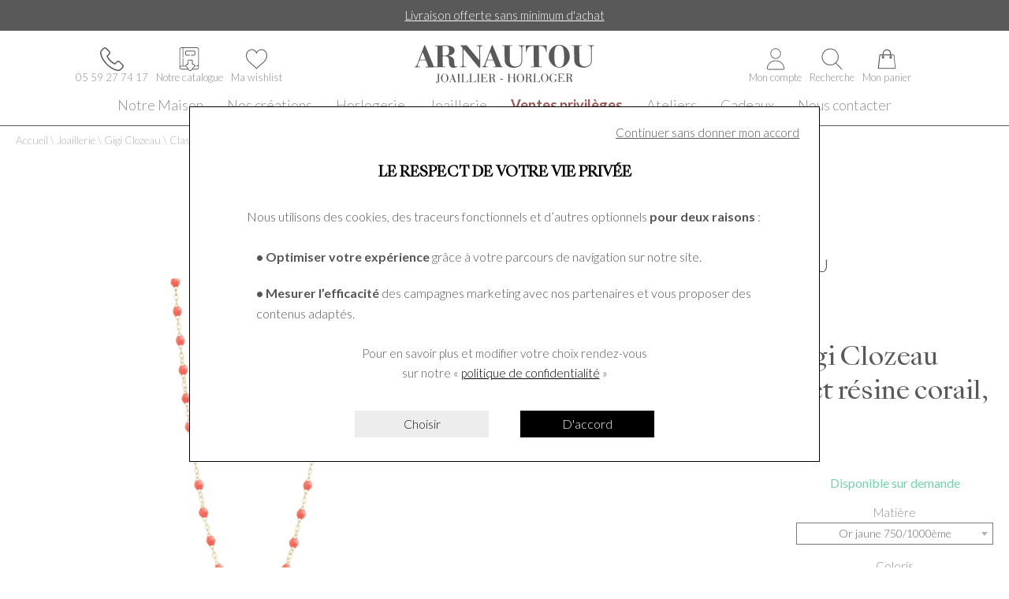

--- FILE ---
content_type: text/html; charset=utf-8
request_url: https://www.arnautou-joaillier.com/fr/p/collier-sautoir-gigi-clozeau-classique-en-or-jaune-et-resine-corail-60cm-3339
body_size: 54036
content:
<!DOCTYPE HTML>
<html lang='fr'>

<head>
<link rel="dns-prefetch" href="//images.hbjo-online.com">
<link rel="preconnect" href="//images.hbjo-online.com" crossorigin="anonymous">


<title> Achat Collier sautoir Gigi Clozeau Classique en or jaune et résine corail, 60cm - Maison Arnautou</title>

<meta charset="UTF-8" />

<meta name="description" content="Collier sautoir Gigi Clozeau Classique en or jaune et résine corail, 60cm à acheter en ligne ou en boutique d'horlogerie, bijouterie, joaillerie Bijouterie Arnautou à PAU, revendeur officiel de la marque de colliers Gigi Clozeau" />
<meta name="viewport" content="width=device-width, user-scalable=no, initial-scale=1.0, minimum-scale=1.0, maximum-scale=1.0">
<link rel="shortcut icon" href="https://www.arnautou-joaillier.com/clients/arnautou/favicon.png" />
<link rel="canonical" href="https://www.arnautou-joaillier.com/fr/p/collier-sautoir-gigi-clozeau-classique-en-or-jaune-et-resine-corail-60cm-3339" />
<meta property="og:title" content=" Achat Collier sautoir Gigi Clozeau Classique en or jaune et résine corail, 60cm - Maison Arnautou"/>
<meta property="og:description" content="Collier sautoir Gigi Clozeau Classique en or jaune et résine corail, 60cm à acheter en ligne ou en boutique d'horlogerie, bijouterie, joaillerie Bijouterie Arnautou à PAU, revendeur officiel de la marque de colliers Gigi Clozeau"/>
<meta property="og:url" content="https://www.arnautou-joaillier.com/fr/p/collier-sautoir-gigi-clozeau-classique-en-or-jaune-et-resine-corail-60cm-3339"/>
<meta name="google-site-verification" content="Mo_3JUEcRkB7Bwg8M3L-bo2BPlXeP95nFDehIba9OUY" />
<link rel="preload" href="/clients/arnautou/tmp/style-2025-12-17_10-33.css" as="style">
<link rel="stylesheet" href="/clients/arnautou/tmp/style-2025-12-17_10-33.css">
<noscript><link rel="stylesheet" href="/clients/arnautou/tmp/style-2025-12-17_10-33.css"></noscript>
<link rel="stylesheet" media="print" onload="this.media='all'" href="/clients/arnautou/tmp/vendors-2025-06-03_12-25.css">
<noscript><link rel="stylesheet" href="/clients/arnautou/tmp/vendors-2025-06-03_12-25.css"></noscript>
<link rel="stylesheet" media="print" onload="this.media='all'" href="/clients/arnautou/tmp/font-awesome-2022-03-16_14-13.css">
<noscript><link rel="stylesheet" href="/clients/arnautou/tmp/font-awesome-2022-03-16_14-13.css"></noscript>
<link rel="stylesheet" media="print" onload="this.media='all'" href="/clients/arnautou/tmp/flickity-fade-2022-03-16_14-13.css">
<noscript><link rel="stylesheet" href="/clients/arnautou/tmp/flickity-fade-2022-03-16_14-13.css"></noscript>
<link rel="stylesheet" media="print" onload="this.media='all'" href="/clients/arnautou/tmp/gravure-fonts-2022-09-01_15-48.css">
<noscript><link rel="stylesheet" href="/clients/arnautou/tmp/gravure-fonts-2022-09-01_15-48.css"></noscript>
<link rel="preload" href="/clients/arnautou/tmp/detailProd-2025-12-17_10-32.css" as="style">
<link rel="stylesheet" href="/clients/arnautou/tmp/detailProd-2025-12-17_10-32.css">
<noscript><link rel="stylesheet" href="/clients/arnautou/tmp/detailProd-2025-12-17_10-32.css"></noscript>
<link rel="preload" href="/clients/arnautou/tmp/site-2025-12-17_10-33.css" as="style">
<link rel="stylesheet" href="/clients/arnautou/tmp/site-2025-12-17_10-33.css">
<noscript><link rel="stylesheet" href="/clients/arnautou/tmp/site-2025-12-17_10-33.css"></noscript>




<style>     input#surname_name,label[for=surname_name] {
        opacity: 0;
        pointer-events: none;
        position: absolute;
        z-index: -1;
    }
</style>













    <link rel="preload" fetchpriority="high" as="image" href="https://images.hbjo-online.com/webp/images/all/B1GI001J5850XX.jpg?w=2000" />   





    <link rel="preload" href="https://cdn.jsdelivr.net/npm/@alma/widgets@3.x/dist/widgets.min.css" as="style" onload="this.onload=null;this.rel='stylesheet'">
    <noscript><link rel="stylesheet" href="https://cdn.jsdelivr.net/npm/@alma/widgets@3.x/dist/widgets.min.css"></noscript>
    <script defer src="https://cdn.jsdelivr.net/npm/@alma/widgets@3.x/dist/widgets.umd.js"></script>






<script>
document.addEventListener('DOMContentLoaded', function () {
    $(window).one('RGPDdone', function(){
                (function(w,d,s,l,i){w[l]=w[l]||[];w[l].push({'gtm.start':new Date().getTime(),event:'gtm.js'});var f=d.getElementsByTagName(s)[0],j=d.createElement(s),dl=l!='dataLayer'?'&l='+l:'';j.async=true;j.src='https://www.googletagmanager.com/gtm.js?id='+i+dl;f.parentNode.insertBefore(j,f);})(window,document,'script','dataLayer','GTM-PPK8CN5');
        
        //$.rgpd.pushDataLayer({'gtm.start': new Date().getTime(), 'event': 'gtm.js'});

        $.rgpd.pushDataLayer({
            'event': 'generic',
            'user':{
                'user_status': 'Non Connect',
                'user_email': '',
                'user_id': ''
            }
        });

        $.rgpd.pushDataLayer({
            "event": "datalayer-loaded",
            "page_type": "product",
            "breadcrumb": "Joaillerie/Gigi Clozeau/Classique/Collier sautoir Gigi Clozeau Classique en or jaune et résine corail, 60cm",
            "user_id": "",
            "user_email" : "",
            "user_firstname" : "",
            "user_lastname" : "",
        });
    });
});
</script>

</head>
                

<body class="detailProd" data-template="detailProd" data-theme="centered" data-name="arnautou" data-rgpd="v2" data-page="c29_detail_d_un_produit" >
    
    
        <noscript><iframe src="https://www.googletagmanager.com/ns.html?id=GTM-PPK8CN5"
                      height="0" width="0" style="display:none;visibility:hidden"></iframe></noscript>
    
    
                <div class="bandeau-communication__root bandeau-communication__root--scroll ">
        
        
                                            <div class="bandeau-communication__container-txt">
                                    <div class="bandeau-communication__txt actif">
                        <p><a data-marqueur="INT_LINK" href="/fr/conseils-services-horlogerie-joaillerie/livraison" onclick="" target="">Livraison offerte sans minimum d'achat</a></p>
                    </div>
                                    <div class="bandeau-communication__txt ">
                        <p><a data-marqueur="INT_LINK" href="/fr/conseils-services-horlogerie-joaillerie/paiement-securise" onclick="" target="">Paiement en 2, 3 ou 4 fois sans frais avec Alma jusqu'à 3 000€</a></p>
                    </div>
                                    <div class="bandeau-communication__txt ">
                        <p><a data-marqueur="INT_LINK" href="/fr/conseils-services-horlogerie-joaillerie/programme-de-fidelite" onclick="" target="">Programme de fidélité</a></p>
                    </div>
                            </div>
                                                            </div>

	
<header class="header  header--sticky header__bandeauCommunication">
    
    
<section class="header__container   ">
    <div class="header__main header--constrait ">
        
            <div class="header__col header__col--left">
                

            


            <a
            class="header__icon header__icon--tel    " data-cy=""
             href="tel:05 59 27 74 17"                                 >
    
                            <svg width="50" xmlns="http://www.w3.org/2000/svg" viewBox="0 0 482.6 482.6" style="enable-background:new 0 0 482.6 482.6" xml:space="preserve"><path fill="currentColor" d="M98.339 320.8c47.6 56.9 104.9 101.7 170.3 133.4 24.9 11.8 58.2 25.8 95.3 28.2 2.3.1 4.5.2 6.8.2 24.9 0 44.9-8.6 61.2-26.3.1-.1.3-.3.4-.5 5.8-7 12.4-13.3 19.3-20 4.7-4.5 9.5-9.2 14.1-14 21.3-22.2 21.3-50.4-.2-71.9l-60.1-60.1c-10.2-10.6-22.4-16.2-35.2-16.2-12.8 0-25.1 5.6-35.6 16.1l-35.8 35.8c-3.3-1.9-6.7-3.6-9.9-5.2-4-2-7.7-3.9-11-6-32.6-20.7-62.2-47.7-90.5-82.4-14.3-18.1-23.9-33.3-30.6-48.8 9.4-8.5 18.2-17.4 26.7-26.1 3-3.1 6.1-6.2 9.2-9.3 10.8-10.8 16.6-23.3 16.6-36s-5.7-25.2-16.6-36l-29.8-29.8c-3.5-3.5-6.8-6.9-10.2-10.4-6.6-6.8-13.5-13.8-20.3-20.1-10.3-10.1-22.4-15.4-35.2-15.4-12.7 0-24.9 5.3-35.6 15.5l-37.4 37.4c-13.6 13.6-21.3 30.1-22.9 49.2-1.9 23.9 2.5 49.3 13.9 80 17.5 47.5 43.9 91.6 83.1 138.7zm-72.6-216.6c1.2-13.3 6.3-24.4 15.9-34l37.2-37.2c5.8-5.6 12.2-8.5 18.4-8.5 6.1 0 12.3 2.9 18 8.7 6.7 6.2 13 12.7 19.8 19.6 3.4 3.5 6.9 7 10.4 10.6l29.8 29.8c6.2 6.2 9.4 12.5 9.4 18.7s-3.2 12.5-9.4 18.7c-3.1 3.1-6.2 6.3-9.3 9.4-9.3 9.4-18 18.3-27.6 26.8l-.5.5c-8.3 8.3-7 16.2-5 22.2.1.3.2.5.3.8 7.7 18.5 18.4 36.1 35.1 57.1 30 37 61.6 65.7 96.4 87.8 4.3 2.8 8.9 5 13.2 7.2 4 2 7.7 3.9 11 6 .4.2.7.4 1.1.6 3.3 1.7 6.5 2.5 9.7 2.5 8 0 13.2-5.1 14.9-6.8l37.4-37.4c5.8-5.8 12.1-8.9 18.3-8.9 7.6 0 13.8 4.7 17.7 8.9l60.3 60.2c12 12 11.9 25-.3 37.7-4.2 4.5-8.6 8.8-13.3 13.3-7 6.8-14.3 13.8-20.9 21.7-11.5 12.4-25.2 18.2-42.9 18.2-1.7 0-3.5-.1-5.2-.2-32.8-2.1-63.3-14.9-86.2-25.8-62.2-30.1-116.8-72.8-162.1-127-37.3-44.9-62.4-86.7-79-131.5-10.3-27.5-14.2-49.6-12.6-69.7z"/></svg>    
    

                    <span class="header__icon-text ">
                        05 59 27 74 17
    
            </span>
        
            </a>
    

                

            


            <a
            class="header__icon header__icon--generic    " data-cy=""
             href="/fr/notre-catalogue"                                 >
    
                <svg height="50" viewBox="-45 0 511 512" width="50" xmlns="http://www.w3.org/2000/svg"><path d="m145.53125 177.191406h73.839844c4.175781 0 7.5625-3.382812 7.5625-7.558594 0-4.171874-3.386719-7.554687-7.5625-7.554687h-73.839844c-2.097656 0-3.871094-1.785156-3.871094-3.894531v-65.378906c0-2.109376 1.773438-3.894532 3.871094-3.894532h176.46875c2.097656 0 3.871094 1.785156 3.871094 3.894532v65.378906c0 2.113281-1.773438 3.894531-3.871094 3.894531h-67.964844c-4.179687 0-7.566406 3.382813-7.566406 7.558594 0 4.171875 3.386719 7.554687 7.566406 7.554687h67.964844c10.476562 0 18.996094-8.527344 18.996094-19.003906v-65.382812c0-10.480469-8.519532-19.007813-18.996094-19.007813h-176.46875c-10.476562 0-18.996094 8.527344-18.996094 19.007813v65.378906c0 10.480468 8.519532 19.007812 18.996094 19.007812zm0 0"></path><path d="m408.175781 13.382812c-8.628906-8.628906-20.070312-13.382812-32.230469-13.382812l-299.40625.394531c-2.171874 0-4.367187-.019531-6.578124-.035156-15.113282-.136719-30.753907-.265625-43.75 5.320313-15.675782 6.734374-24.320313 20.75-25.695313 41.652343-.011719.164063-.015625.332031-.015625.496094v393.558594c0 .113281.003906.226562.007812.339843.828126 18.460938 14.988282 38.335938 44.121094 38.335938h142.179688l10.222656 13.125c.039062.050781.082031.101562.121094.152344 9.792968 11.914062 23.222656 18.660156 37.042968 18.660156.460938 0 .925782-.007812 1.390626-.023438 13.390624-.4375 25.847656-7.324218 34.207031-18.902343l10.132812-13.011719h96.394531c24.851563 0 45.066407-20.414062 45.066407-45.503906v-65.804688l.113281-323.238281c.019531-12.105469-4.714844-23.519531-13.324219-32.132813zm-339.195312 2.082032v197.046875c0 4.175781 3.382812 7.558593 7.5625 7.558593 4.179687 0 7.5625-3.382812 7.5625-7.558593v-197.011719l291.847656-.386719c8.109375 0 15.75 3.179688 21.519531 8.949219 5.75 5.757812 8.914063 13.367188 8.902344 21.4375l-.113281 323.238281c-.023438 16.765625-13.683594 30.402344-30.449219 30.402344h-41.441406c.8125-6.601563-.019532-13.003906-2.613282-18.652344-3.234374-7.039062-12.316406-19.039062-36.8125-20.25-.125-.007812-.25-.011719-.375-.011719h-8.265624v-73.039062c0-10.167969-8.671876-18.441406-19.335938-18.441406h-67.199219c-10.664062 0-19.335937 8.273437-19.335937 18.441406v73.039062h-8.296875c-.125 0-.25.003907-.375.011719-24.484375 1.214844-33.558594 13.203125-36.792969 20.238281-2.59375 5.652344-3.425781 12.058594-2.613281 18.664063h-48.25v-152.027344c0-4.171875-3.386719-7.554687-7.5625-7.554687-4.179688 0-7.566407 3.382812-7.566407 7.554687v152.027344h-24.347656c-12.296875 0-21.914062 3.605469-29 9.171875v-360.230469c2.148438-31.175781 21.679688-32.871093 53.351563-32.617187zm106.042969 449.480468h-130.394532c-20.519531 0-28.4375-12.75-29-23.742187v-2.617187c.609375-12.136719 9.792969-24.332032 29-24.332032h92.398438c1.660156 3.351563 3.703125 6.648438 6.164062 9.808594l31.847656 40.886719zm82.742187 18.957032c-.0625.078125-.121094.160156-.179687.238281-5.679688 7.921875-13.667969 12.441406-22.496094 12.730469-9.539063.296875-19.078125-4.441406-26.183594-13.050782l-53.773438-69.039062c-2.570312-3.300781-4.535156-6.789062-5.875-10.25-.101562-.332031-.226562-.652344-.367187-.964844-2.164063-6.128906-2.316406-12.117187-.171875-16.785156 3.960938-8.625 14.984375-10.984375 23.609375-11.4375h15.667969c4.175781 0 7.5625-3.382812 7.5625-7.558594v-80.597656c0-1.773438 1.96875-3.328125 4.210937-3.328125h67.199219c2.242188 0 4.210938 1.554687 4.210938 3.328125v80.597656c0 4.175782 3.382812 7.558594 7.5625 7.558594h15.636718c8.632813.453125 19.664063 2.816406 23.628906 11.449219 2.144532 4.675781 1.996094 10.667969-.171874 16.796875-.136719.296875-.253907.601562-.351563.917968-1.339844 3.46875-3.304687 6.964844-5.878906 10.269532zm118.558594-18.957032h-84.613281l-.011719.003907 31.847656-40.886719c2.460937-3.160156 4.503906-6.457031 6.160156-9.808594h46.105469c11.691406 0 22.371094-4.429687 30.449219-11.699218v32.003906c0 16.753906-13.429688 30.386718-29.9375 30.386718zm0 0"></path></svg>

    

                    <span class="header__icon-text ">
                        Notre catalogue
    
            </span>
        
            </a>
    

                

                    


            <a
            class="header__icon header__icon--wishlist   header__icon--badge " data-cy="pictoWishlist"
             href="/fr/Wishlist"             data-items="0"                    >
    
                            <svg class="prod-item__svg--transparent" width="25" height="25" xmlns="http://www.w3.org/2000/svg" viewBox="0 0 51.997 51.997" style="enable-background:new 0 0 51.997 51.997" xml:space="preserve"><path fill="currentColor" d="M51.911 16.242c-.759-8.354-6.672-14.415-14.072-14.415-4.93 0-9.444 2.653-11.984 6.905-2.517-4.307-6.846-6.906-11.697-6.906C6.759 1.826.845 7.887.087 16.241c-.06.369-.306 2.311.442 5.478 1.078 4.568 3.568 8.723 7.199 12.013l18.115 16.439 18.426-16.438c3.631-3.291 6.121-7.445 7.199-12.014.748-3.166.502-5.108.443-5.477zm-2.39 5.019c-.984 4.172-3.265 7.973-6.59 10.985L25.855 47.481 9.072 32.25c-3.331-3.018-5.611-6.818-6.596-10.99-.708-2.997-.417-4.69-.416-4.701l.015-.101c.65-7.319 5.731-12.632 12.083-12.632 4.687 0 8.813 2.88 10.771 7.515l.921 2.183.921-2.183c1.927-4.564 6.271-7.514 11.069-7.514 6.351 0 11.433 5.313 12.096 12.727.002.016.293 1.71-.415 4.707z"/></svg>    
    

                    <span class="header__icon-text ">
                        Ma wishlist
    
            </span>
        
            </a>
    
            </div>

            
<div class="header__logo">
    
        <a class="header__logo__a" href='https://www.arnautou-joaillier.com' aria-label="homepage link">
                                                <svg width="250" aria-label="Arnautou" xmlns="http://www.w3.org/2000/svg" viewBox="0 0 322 71.000001"><title>Arnautou</title><path d="m 154.80275,62.542209 c -0.40939,0.115665 -0.85567,0.0087 -1.25341,0.173394 -0.31145,0.138471 -0.40076,0.515473 -0.3958,0.826108 -0.009,0.243207 0.21031,0.430663 0.44163,0.441379 0.66987,0.08195 1.34131,-0.05603 2.01275,-0.01893 0.58704,0.01148 1.17447,0.0092 1.76091,0.03855 0.25835,0.0063 0.55244,-0.04983 0.70455,-0.281457 0.16099,-0.238646 0.22654,-0.558444 0.13373,-0.834879 -0.091,-0.238589 -0.37746,-0.274177 -0.59837,-0.305869 -0.89647,-0.0966 -1.79852,0.03514 -2.69625,-0.02448 -0.0367,-0.0036 -0.0733,-0.0079 -0.10974,-0.01382 z m 127.432,5.445 c -0.71506,0.0097 -1.27199,-0.573161 -1.37083,-1.254078 -0.18014,-1.147469 -0.23947,-2.31511 -0.48815,-3.451386 -0.21056,-0.859722 -0.6338,-1.710236 -1.40448,-2.195846 -0.56486,-0.240285 -0.67299,-0.889177 0.008,-1.063272 1.10416,-0.571441 2.08804,-1.703443 1.94476,-3.019488 -0.0883,-0.977495 -0.30722,-2.066103 -1.15891,-2.676711 -1.1281,-0.858197 -2.61346,-1.027541 -3.98954,-1.018969 -1.03425,0.136848 -2.09242,-0.0026 -3.13645,0.0064 -0.8523,-0.01384 -1.71177,-0.03412 -2.55231,0.08177 -0.80923,0.292007 0.44504,0.458992 0.74665,0.419904 0.78338,0.0592 0.69703,0.998451 0.64317,1.565317 -0.0557,0.613414 0.18058,1.205887 0.11445,1.821677 0.0447,2.061705 -0.003,4.123978 0.0743,6.185141 0.066,1.02392 -0.0171,2.047117 0.0698,3.069566 0.13901,0.739579 -0.2816,1.555399 -1.12712,1.415973 -0.33865,-0.09562 -1.10886,0.278267 -0.32231,0.322016 1.58835,0.146971 3.19131,0.08975 4.78349,0.03095 0.36241,0.05223 0.8753,-0.26692 0.25052,-0.346313 -0.73131,0.0785 -1.68574,-0.163626 -1.47657,-1.096902 0.0756,-1.691908 -0.0373,-3.387989 0.04,-5.078928 -0.0286,-0.828115 0.95638,-0.875139 1.55984,-0.780646 0.62153,0.103621 1.3842,0.129846 1.74306,0.737351 0.79409,0.831357 0.66185,2.054248 1.00496,3.077473 0.19413,1.052621 0.19405,2.26933 0.9883,3.08317 0.90491,0.724192 2.17208,0.556398 3.2277,0.33183 0.003,-0.09262 -0.0982,-0.145393 -0.172,-0.166 z m -4.371,-8.617 c -0.67282,0.677793 -1.66729,0.9266 -2.5864,1.03176 -0.57323,0.05157 -1.49677,-0.03506 -1.41648,-0.825201 -0.11463,-1.750239 -0.13774,-3.514892 0.0167,-5.263097 0.24041,-0.754356 1.31222,-0.494105 1.94474,-0.484649 0.9316,0.09815 1.81855,0.630194 2.33065,1.410233 0.39576,0.944082 0.57706,2.037574 0.30727,3.041157 -0.11589,0.400976 -0.31648,0.779128 -0.59646,1.089797 z m -10.338,4.873 c -0.27993,-0.03236 -0.37078,0.735688 -0.37509,1.050375 -0.10848,1.280235 -1.31033,2.152803 -2.4788,2.422562 -1.0326,0.269023 -2.1171,0.09645 -3.17211,0.153063 -0.63781,-0.03917 -1.69684,0.275645 -1.95008,-0.524078 -0.0819,-1.68288 -0.0515,-3.373986 -0.0309,-5.059047 -0.18073,-0.700997 0.19862,-1.512562 1.041,-1.324875 0.88331,-0.02403 2.00814,0.06374 2.461,0.954 0.24628,0.342497 0.22963,1.062246 0.477,1.229125 0.36891,-0.640209 0.0452,-1.419139 0.19975,-2.11275 0.0789,-0.83704 0.0336,-1.681643 0.0163,-2.521375 -0.0326,-0.261147 -0.42251,-0.672882 -0.38687,-0.125 -0.12736,0.763531 -0.46189,1.591303 -1.25808,1.864 -0.69165,0.301935 -1.55304,0.336976 -2.26857,0.09273 -0.60722,-0.514882 -0.19164,-1.47176 -0.3295,-2.172161 -0.0179,-1.261036 -0.0533,-2.527224 0.018,-3.785569 0.17864,-0.772892 1.14962,-0.526194 1.73214,-0.543554 1.46305,0.0096 3.14518,-0.155764 4.32332,0.893612 0.52632,0.439833 0.61402,1.163621 0.85854,1.751942 0.59274,0.313591 0.18649,-0.862443 0.27826,-1.220858 -0.10676,-0.642261 0.0492,-1.6742 -0.73074,-1.909283 -0.63826,-0.07707 -1.28617,-0.0079 -1.92829,-0.05096 -0.94147,0.127875 -1.90359,0.05792 -2.85652,0.08033 -1.56645,0.01079 -3.13711,-0.04963 -4.70088,-0.002 -0.33003,-0.05651 -1.05159,0.171806 -0.4061,0.374615 1.02323,-0.101471 1.23326,0.931645 1.13081,1.730982 0.008,2.670607 0.0745,5.340971 0.0761,8.011829 0.0197,1.139682 -0.007,2.280704 0.045,3.418607 0.0717,0.720817 -0.63392,1.070521 -1.25434,0.993658 -0.57611,0.393349 0.56725,0.448477 0.85262,0.355125 0.91965,0.06424 1.83826,0.05393 2.75821,0.03363 1.98076,-0.0047 3.96332,-0.05914 5.94304,-0.0051 0.60709,3.49e-4 1.29261,0.154336 1.83538,-0.181115 0.34011,-0.51306 0.21551,-1.194061 0.24547,-1.784302 -0.0349,-0.668368 -0.0368,-1.345145 -0.13107,-2.006214 l -0.034,-0.08192 0,0 z m -43.756,-0.511 c -0.29618,0.370828 -0.1934,1.081751 -0.37109,1.567 -0.15893,0.96216 -0.76213,1.911982 -1.74697,2.180514 -0.86106,0.404513 -1.81936,0.490116 -2.75702,0.427509 -0.69892,0.120108 -1.41366,-0.0057 -2.12354,0.04311 -0.7616,0.103456 -1.18169,-0.621225 -1.0643,-1.29463 0.006,-4.010721 -0.0513,-8.022719 -0.034,-12.032859 -0.0878,-0.822543 0.83755,-0.762963 1.38984,-0.772514 0.89306,-0.25467 -0.42175,-0.51474 -0.7813,-0.40475 -1.07941,0.03204 -2.15908,-0.140038 -3.23457,0.02462 -0.3303,-0.03679 -1.39778,-0.0019 -1.13675,0.292125 0.53276,0.1178 1.47805,0.01879 1.469,0.8075 0.0729,1.223679 0.0502,2.450951 0.0358,3.674828 0.20771,2.147477 0.1076,4.309114 0.13362,6.462965 -0.13094,0.92986 0.22744,1.906039 -0.11964,2.802816 -0.31979,0.64057 -1.29411,0.270395 -1.61633,0.615282 0.54583,0.278476 1.22173,0.210672 1.82578,0.268109 1.08358,0.05674 2.16405,-0.05 3.24542,-0.06998 0.89653,0.06059 1.7927,-0.05739 2.68708,0.05335 1.1978,-0.05375 2.3959,-0.03138 3.59331,-0.01995 0.96305,0.08328 0.80871,-1.101861 0.8412,-1.732221 -0.007,-0.924045 0.0443,-1.869874 -0.1812,-2.772479 l -0.0523,-0.08335 -0.002,-0.037 0,0 z m -14.092,4.22 c -0.76476,-0.227823 -0.8935,-1.149016 -1.02125,-1.828125 -0.18046,-1.10317 -0.10167,-2.25244 -0.53121,-3.305449 -0.23392,-0.856073 -0.9215,-1.468071 -1.66348,-1.899817 -0.61287,-0.592293 0.72851,-0.812562 1.03565,-1.189407 1.14671,-0.787148 1.81303,-2.406566 1.18329,-3.715202 -0.25667,-1.20811 -1.32288,-2.081738 -2.49922,-2.329479 -1.51462,-0.391089 -3.08191,-0.116119 -4.62145,-0.23938 -0.7518,-0.0393 -1.50061,-0.04171 -2.24958,0.0073 -0.45304,0.0726 -1.38104,-0.03286 -1.56522,0.223735 0.50005,0.322605 1.4613,0.05876 1.61491,0.812978 0.20199,1.441516 0.17177,2.908277 0.14806,4.361874 -0.0416,1.515351 0.0876,3.029909 0.0169,4.54478 0.0328,1.331304 0.0924,2.673207 -0.007,3.998587 -0.1064,0.772383 -1.36809,0.41831 -1.4535,0.825765 0.68338,0.30037 1.45256,0.130733 2.17717,0.180389 0.95988,-0.0059 1.91807,-0.08022 2.87759,-0.05634 0.61461,0.05015 0.38194,-0.460489 -0.12618,-0.365739 -0.76163,0.139298 -1.41683,-0.504551 -1.29758,-1.267333 0.13582,-1.517147 -0.007,-3.047769 0.15347,-4.561277 -0.31738,-1.158142 0.98209,-1.390141 1.815,-1.140031 0.81924,0.102505 1.70136,0.551551 1.90933,1.41944 0.27811,1.100689 0.42944,2.229343 0.58261,3.353155 0.15618,1.061411 0.64321,2.262361 1.7698,2.586122 0.70761,0.196818 1.49076,0.209195 2.19238,-0.01349 0.51101,-0.292344 -0.23689,-0.382859 -0.44049,-0.403056 z m -3.804,-8.607 c -0.83718,0.914643 -2.14497,1.196682 -3.34093,1.107676 -0.92691,-0.0067 -0.87202,-1.05734 -0.83769,-1.719301 0.003,-1.388195 -0.0876,-2.782846 0.0489,-4.166531 0.16749,-0.752278 1.08721,-0.713578 1.69131,-0.649724 1.04631,0.05714 2.21227,0.466349 2.65451,1.503551 0.52352,1.143801 0.6137,2.578977 -0.0374,3.69055 l -0.0855,0.121321 -0.0932,0.112458 0,0 z m -26.043,8.134 c -0.21268,-0.808686 0.0175,-1.659081 -0.0537,-2.486125 -0.0118,-1.7059 0.005,-3.41385 -0.0985,-5.115901 0.0655,-0.719199 -0.005,-1.436159 -0.0473,-2.151146 0.0558,-1.0156 -0.0295,-2.033141 -0.002,-3.047293 -0.0567,-0.846716 0.98908,-0.735508 1.40587,-0.991941 -0.58911,-0.29012 -1.31264,-0.220691 -1.96397,-0.269297 -0.93593,-0.0017 -1.85895,0.04157 -2.79036,0.0975 -0.46577,-0.02453 -0.74162,0.406483 -0.10149,0.313516 0.71728,0.0065 1.40495,0.516303 1.22027,1.298187 -0.0874,1.638345 0.0783,3.282034 -0.0495,4.9175 -0.3774,0.701057 -1.29918,0.434181 -1.94544,0.507181 -1.64649,0.0035 -3.30775,0.09833 -4.94359,-0.09906 -0.72965,-0.320452 -0.38932,-1.325763 -0.49433,-1.96277 0.0187,-0.992443 0.038,-1.987818 -0.0121,-2.976761 0.10497,-0.531889 -0.14533,-1.35252 0.55019,-1.550711 0.32183,-0.0925 1.49034,-0.215449 0.58674,-0.436977 -0.96324,-0.05319 -1.93325,-0.154135 -2.89489,-0.06401 -0.62325,-0.03107 -1.34509,-0.06617 -1.88251,0.204934 0.72338,0.236169 1.60461,0.575027 1.38511,1.531509 -0.0168,3.860413 0.0749,7.720985 0.0779,11.581601 0.27033,0.985522 -0.71911,1.202524 -1.40692,1.403812 0.50015,0.283932 1.24798,0.152327 1.85778,0.194593 1.06783,-0.02802 2.15453,0.129275 3.20813,-0.08128 0.66378,-0.202864 -0.71586,-0.366145 -0.91299,-0.422077 -0.78605,-0.333483 -0.39715,-1.426421 -0.53743,-2.109118 6.3e-4,-1.463804 -0.0735,-2.946299 0.15226,-4.395866 0.44309,-0.556477 1.24804,-0.326105 1.86896,-0.355234 1.02756,-0.108062 2.06401,-0.107709 3.09274,-0.01826 0.76447,0.008 1.98937,-0.288533 2.2533,0.703489 0.17464,1.737447 -0.001,3.490003 0.12644,5.230572 0.15774,0.817852 -0.65481,1.220371 -1.35007,1.119553 -0.75901,0.252695 0.58848,0.360449 0.89161,0.332663 1.33162,0.01734 2.69029,0.141872 4.00091,-0.141802 0.35628,-0.299244 -0.79467,-0.271963 -1.01548,-0.517658 l -0.10033,-0.103318 -0.0751,-0.14001 0,0 z m 74.695,-3.882 c -1.26241,-0.258036 -2.56621,-0.09716 -3.84687,-0.167375 -0.31456,0.100899 -1.25428,0.0017 -1.23288,0.27175 0.51439,0.221285 1.38094,0.09144 1.43815,0.877974 0.15413,1.112676 -0.0575,2.471271 -1.044,3.153388 -0.8963,0.404603 -1.90203,0.615781 -2.88121,0.405331 -1.4514,-0.128114 -2.42088,-1.413406 -2.94545,-2.658184 -0.49392,-1.140822 -0.53997,-2.401862 -0.69636,-3.617855 -0.12996,-1.67028 -0.0396,-3.373655 0.47105,-4.978294 0.22426,-0.919118 0.60649,-1.828953 1.33775,-2.460305 0.47805,-0.632221 1.31804,-0.749756 2.03082,-0.95743 1.17721,-0.07287 2.29738,0.502824 3.24233,1.150695 0.71478,0.505471 1.04067,1.342193 1.50767,2.049305 -0.0287,0.499339 0.62323,1.5278 0.7428,0.494375 0.0304,-0.869004 -0.0346,-1.73936 -0.0288,-2.609156 0.019,-0.378909 -0.23512,-1.102061 -0.58547,-0.481469 -0.51708,0.601485 -1.25466,0.123521 -1.77164,-0.19543 -0.71918,-0.473128 -1.58116,-0.593386 -2.40224,-0.785017 -0.72964,-0.143027 -1.46798,0.09276 -2.15793,0.287511 -1.10096,0.246486 -2.02565,0.998146 -2.79774,1.793392 -0.9898,1.111252 -1.63547,2.520233 -1.94204,3.967982 -0.13011,1.002501 -0.39706,2.035503 -0.0799,3.031812 -0.009,0.926464 0.34923,1.778606 0.70516,2.615526 0.40188,0.842098 0.95782,1.631832 1.64529,2.26122 0.71678,0.644363 1.55589,1.135806 2.5212,1.291834 0.80226,0.141162 1.61208,0.40722 2.42988,0.217253 0.78054,-0.121811 1.60046,-0.09946 2.30918,-0.503792 0.57641,-0.180456 1.17909,-0.33735 1.60826,-0.796383 0.51899,-0.439372 1.23298,-0.838539 1.12326,-1.634411 -0.0926,-0.778365 0.008,-1.779488 1.01338,-1.817888 0.097,-0.08618 0.44532,-0.07303 0.28639,-0.206359 z m -15.649,-4.687 c -0.31224,-1.389691 -1.07448,-2.621938 -1.924,-3.744 -0.65993,-0.751667 -1.58377,-1.189588 -2.44,-1.67 -0.69185,-0.106966 -1.32587,-0.489753 -2.03532,-0.413922 -0.57703,-0.0706 -1.14736,0.108027 -1.69402,0.279067 -0.83011,0.138355 -1.56096,0.613447 -2.21709,1.136417 -1.31739,0.988255 -2.10114,2.509772 -2.5097,4.075267 -0.39704,1.197293 -0.39633,2.505007 -0.18568,3.736991 0.29646,1.381432 0.77187,2.759197 1.70304,3.849934 1.53615,1.963312 4.29091,2.918705 6.68753,2.164239 1.52259,-0.54184 2.83141,-1.659908 3.68443,-3.022702 0.46658,-0.786171 0.74723,-1.673821 0.98128,-2.547213 0.0683,-0.843548 0.45333,-1.684298 0.13908,-2.526312 -0.10689,-0.431439 -0.12373,-0.879139 -0.18955,-1.317766 z m -3.568,7.816 c -0.48359,0.631507 -1.10661,1.221083 -1.91937,1.360949 -0.86374,0.236147 -1.86594,0.127188 -2.67063,-0.276949 -1.30163,-0.842678 -1.97435,-2.382044 -2.25373,-3.857158 -0.1414,-1.589358 -0.47069,-3.191129 -0.16344,-4.783983 0.0644,-0.878446 0.20946,-1.742867 0.46326,-2.583019 0.4782,-0.987261 0.87354,-2.199835 1.93958,-2.696597 0.69553,-0.201248 1.41762,-0.573159 2.14808,-0.320493 0.68306,0.230441 1.47771,0.355442 1.91098,1.001359 0.61029,0.537589 0.97705,1.265744 1.18394,2.044172 0.23575,0.638394 0.43596,1.286349 0.43408,1.97451 0.34466,2.503206 0.40096,5.193345 -0.71546,7.523136 -0.1068,0.211513 -0.22551,0.417112 -0.35729,0.614073 z m -91.763,-1.073 c -0.1778,-0.725121 -0.19766,-1.473112 -0.33082,-2.203247 -0.22558,-0.85 -0.60596,-1.737335 -1.40918,-2.188753 -0.66798,-0.200077 -0.85432,-0.901956 -0.0513,-1.093092 1.2314,-0.562346 2.28738,-1.898286 1.98472,-3.314533 -0.15219,-0.772724 -0.27538,-1.620188 -0.91059,-2.165438 -1.16694,-1.083432 -2.85226,-1.284246 -4.37891,-1.218792 -1.69571,0.0091 -3.39122,-0.02604 -5.0869,-0.02314 -0.29226,-0.01197 -1.07998,0.447721 -0.36076,0.415738 0.76097,-0.118769 1.49029,0.363547 1.40822,1.187304 0.0896,1.235159 -0.0852,2.472079 -0.008,3.708913 0.0361,2.225374 0.027,4.451878 0.0784,6.676317 -0.063,0.703501 0.0426,1.414029 -0.0508,2.112728 -0.33257,0.624098 -1.2037,0.328154 -1.74826,0.604918 0.46957,0.422512 1.16521,0.188601 1.7423,0.258498 1.25058,8.08e-4 2.50823,0.05698 3.75393,-0.05548 0.69036,-0.230079 -0.45803,-0.495999 -0.74395,-0.450704 -0.90155,-0.0919 -0.75576,-1.334813 -0.72288,-1.999347 0.14633,-0.937224 -0.12759,-1.883517 0.0218,-2.824195 0.0884,-0.622153 -0.10045,-1.32791 0.25207,-1.882692 0.62387,-0.304673 1.36978,-0.165459 2.034,-0.08274 1.07171,0.189784 1.6165,1.280166 1.75697,2.262466 0.28462,1.398993 0.13518,2.936372 0.91068,4.194432 0.65883,1.003334 1.99309,1.026229 3.05491,0.862873 0.25013,0.0089 0.86031,-0.318464 0.24644,-0.276612 -0.73319,-0.01296 -1.23854,-0.67576 -1.30889,-1.360076 -0.0707,-0.378263 -0.095,-0.762985 -0.13311,-1.145345 z m -4.037,-5.422 c -0.75384,0.280758 -1.60703,0.386695 -2.39508,0.20488 -0.62928,-0.345432 -0.44855,-1.208827 -0.48117,-1.809755 -0.0205,-1.282841 -0.0488,-2.567958 0.091,-3.846297 -0.11901,-0.695683 0.63566,-0.946417 1.19226,-0.847323 1.10267,0.03248 2.39396,0.288115 2.97521,1.340445 0.68579,1.203262 0.81322,2.8323 0.0389,4.024849 -0.33227,0.487168 -0.88281,0.742428 -1.42104,0.933201 z m 51.013,-6.976 c -1.06851,-0.178351 -2.20225,-0.144769 -3.20425,0.295252 -0.89042,0.239644 -1.634,0.835213 -2.30421,1.448652 -2.27339,2.27501 -2.81831,5.900138 -1.808,8.885029 0.50932,1.539742 1.52216,2.913309 2.91239,3.766858 2.12037,1.550977 5.26312,1.289892 7.19292,-0.454737 1.13309,-0.7616 1.76402,-2.021136 2.24656,-3.256445 0.41488,-0.993024 0.48415,-2.105957 0.50912,-3.173326 -0.004,-3.015902 -1.80692,-6.092903 -4.65231,-7.242716 -0.28965,-0.113006 -0.58824,-0.203188 -0.89222,-0.268567 z m 3.053,8.91 c -0.20058,1.170498 -0.18131,2.394134 -0.70564,3.488252 -0.30326,0.967862 -1.01768,1.745226 -1.87136,2.267748 -1.07271,0.561671 -2.4362,0.411282 -3.4554,-0.20481 -0.71128,-0.416887 -1.18274,-1.109849 -1.48933,-1.859102 -0.55498,-1.088578 -0.61233,-2.323315 -0.80759,-3.506403 -0.13283,-1.233452 -0.19001,-2.508027 0.15332,-3.713685 0.0977,-1.667387 0.6356,-3.47247 2.02738,-4.51525 0.54967,-0.415874 1.27348,-0.50225 1.93861,-0.545049 0.669,-0.04789 1.29176,0.205063 1.81464,0.607865 1.37958,0.808115 1.85292,2.445751 2.115,3.920688 0.27107,1.331911 0.41906,2.702439 0.28037,4.059746 z m -63.013,2.438 c -0.47394,-0.666659 -0.50148,0.665481 -0.57919,1.000979 -0.0967,0.947817 -0.85792,1.654961 -1.70623,1.99314 -0.70555,0.362788 -1.53087,0.309377 -2.30058,0.409881 -1.04224,-0.103079 -2.10675,0.08519 -3.13532,-0.142695 -0.59807,-0.270198 -0.32268,-1.085937 -0.45037,-1.612552 -0.009,-0.760053 0.0529,-1.52285 0.0407,-2.285628 0.034,-0.757231 0.0183,-1.516373 0.0483,-2.271688 0.13592,-0.805523 1.14208,-0.56622 1.73546,-0.622668 0.89644,0.0099 1.8049,0.60539 1.94462,1.536594 0.0692,0.284017 0.34909,1.113233 0.42767,0.392043 0.0701,-1.093759 -0.0142,-2.195845 0.062,-3.292077 -0.0115,-0.490469 0.0387,-1.119675 -0.22112,-1.509329 -0.49097,0.46953 -0.17096,1.37853 -0.79494,1.791765 -0.63468,0.380988 -1.33866,0.715333 -2.09893,0.630522 -0.75803,0.128133 -1.26754,-0.536416 -1.15085,-1.248382 -0.006,-0.815802 0.12568,-1.632062 -0.0323,-2.441905 -10e-4,-0.905156 -0.0594,-1.847725 0.22413,-2.717919 0.51831,-0.514483 1.33643,-0.182066 1.9851,-0.287633 1.39366,-0.05045 2.98092,0.02707 4.01883,1.089974 0.4979,0.494019 0.53159,1.331273 0.82494,1.886578 0.30739,-0.383098 0.19227,-0.980121 0.13865,-1.45474 -0.12199,-0.6436 0.18347,-1.737089 -0.65567,-1.956151 -0.72006,-0.05851 -1.43406,-0.03916 -2.15048,-0.02677 -0.67562,-0.06083 -1.33089,0.115391 -2.00591,0.06258 -1.78386,0.0024 -3.57213,-0.09417 -5.35311,-0.03715 -0.4075,-0.09996 -1.24907,0.308633 -0.40523,0.424115 0.91811,-0.190095 1.29646,0.689978 1.14412,1.458384 0.0244,3.962115 0.0376,7.925283 0.0656,11.886788 0.082,0.934336 -1.20819,0.475233 -1.46809,0.979922 0.64748,0.333118 1.48263,0.130017 2.20417,0.229375 2.00388,0.06261 4.01005,-0.199367 6.01192,-0.01134 1.03953,-0.09505 2.0833,0.0289 3.12223,-0.03319 0.91224,-0.269635 0.49947,-1.497768 0.55993,-2.211788 -0.0464,-0.535322 0.0713,-1.080464 -0.0502,-1.609025 z m -14.827,2.978 c -0.34621,-0.85282 0.0157,-1.775834 -0.10721,-2.65934 -0.0566,-1.112751 -0.10102,-2.22979 -0.0302,-3.341566 -0.0869,-1.490717 -0.0587,-2.986879 -0.0404,-4.479696 0.033,-0.76412 0.0612,-1.527327 0.0403,-2.291832 -0.0931,-0.730024 0.61754,-0.989528 1.21566,-0.923103 0.67442,-0.20544 -0.41373,-0.49094 -0.71507,-0.383948 -0.93937,-0.03177 -1.88612,-0.09665 -2.82291,-0.02108 -0.49016,0.134814 -1.09881,-0.09012 -1.51379,0.21557 0.37428,0.509568 1.53631,-0.08197 1.55962,0.83 0.12972,1.960343 0.0412,3.926963 0.0774,5.890098 -0.007,2.363694 0.0675,4.731071 -0.0295,7.092211 -0.19351,0.666469 -1.04021,0.360225 -1.50992,0.642691 0.24944,0.456465 0.96838,0.226333 1.4114,0.318873 1.27606,0.0042 2.56812,0.04315 3.82966,-0.173595 0.41673,-0.327759 -0.82507,-0.281058 -1.09247,-0.439434 -0.12007,-0.05549 -0.22044,-0.153539 -0.27257,-0.275849 z m -5.666,-2.155 c -0.0253,-0.519104 0.14366,-1.182652 -0.13076,-1.612 -0.43302,0.392031 -0.29027,1.12996 -0.37321,1.68278 -0.17823,0.890761 -0.77305,1.753761 -1.67434,2.026713 -0.69895,0.294445 -1.43644,0.445615 -2.18894,0.44496 -1.05472,0.07232 -2.13516,0.115044 -3.19037,-0.03807 -0.74924,-0.07491 -0.59077,-1.014203 -0.62677,-1.55949 0.0419,-1.880374 0.0523,-3.765487 -0.0457,-5.643059 0.0785,-0.727179 -0.015,-1.45816 0.066,-2.182836 -0.12549,-1.247834 -0.0104,-2.502019 -0.0331,-3.752955 -0.0855,-0.823166 0.78639,-0.879238 1.38468,-0.881324 0.7661,-0.378072 -0.63598,-0.385039 -0.96859,-0.399597 -1.40531,-0.06969 -2.81833,-0.07608 -4.216199,0.08597 -0.384689,0.402479 0.749742,0.314785 1.027572,0.398176 0.679041,0.21839 0.458519,1.097177 0.528786,1.650775 -0.05759,2.323615 0.01747,4.648189 0.0055,6.972001 0.08495,1.497501 -0.02896,2.997815 0.02849,4.495767 0.107245,0.695064 -0.581995,0.938515 -1.140243,0.865613 -0.555541,-0.08344 -0.736624,0.457362 -0.100197,0.450056 1.035559,0.07641 2.076441,-0.0091 3.113821,0.05622 1.33986,-0.0032 2.68189,-0.09044 4.02012,-0.05225 0.93448,0.132058 1.87582,-0.02348 2.81265,0.07743 0.56212,-0.02843 1.47048,0.154645 1.70271,-0.514859 0.13498,-0.846623 0.0238,-1.717627 -0.002,-2.570022 z m -13.933003,-0.768 c 0.0316,-0.292019 -0.135199,-1.296591 -0.353659,-0.55043 -0.201663,0.970573 -0.129614,2.104031 -0.911162,2.84445 -0.613418,0.610372 -1.50403,0.751504 -2.300179,0.99298 -0.724846,0.02413 -1.439966,0.122989 -2.171422,0.0981 -0.755628,-0.01367 -1.617967,0.127646 -2.271344,-0.333833 -0.443942,-0.669298 -0.06564,-1.515089 -0.184407,-2.259281 -0.06972,-2.218761 -0.02102,-4.439853 -0.05031,-6.659581 -0.02456,-1.302654 0.03641,-2.605216 -0.0074,-3.906368 -0.0923,-0.872292 0.836014,-0.951598 1.469118,-1.013738 0.786,-0.345786 -0.779116,-0.353008 -1.080768,-0.36752 -1.138029,-0.03872 -2.278524,-0.01228 -3.413496,0.006 -0.380614,-0.112852 -1.47552,0.253939 -0.5315,0.429125 0.596728,-0.06188 1.366468,0.178382 1.3055,0.916125 0.08889,1.008725 0.132806,2.024801 0.03985,3.033097 0.130719,2.367224 0.07406,4.738531 0.0594,7.107245 0.01707,0.843252 0.09146,1.701268 -0.01416,2.536256 -0.33698,0.634371 -1.109934,0.4134 -1.676096,0.615402 0.452843,0.54106 1.422754,0.255565 2.090007,0.341372 2.699088,0.0044 5.399022,-0.117275 8.096868,0.011 0.6201,-0.08272 1.719867,0.211465 1.894516,-0.621844 0.149819,-0.724981 0.01064,-1.467341 0.03025,-2.194787 0.118521,-0.343087 0.0713,-0.680116 -0.01964,-1.023744 z m -14.559,-11.103 c -1.211742,-0.04759 -2.433728,-0.160448 -3.64,0.009 -0.255953,-0.02544 -1.22761,-0.04367 -0.917,0.32375 0.519887,0.1238 1.385933,-0.05147 1.447302,0.70831 0.08738,0.738077 -0.01711,1.485044 0.03856,2.226831 0.0707,3.270285 0.01806,6.542307 0.09621,9.812114 0.0083,0.545726 -0.02304,1.243194 -0.686066,1.374995 -0.339257,-0.08738 -1.400326,0.155186 -0.606609,0.373031 0.755821,0.111284 1.533022,0.06849 2.297495,0.09753 0.877897,-0.01137 1.769264,0.04414 2.635694,-0.11993 0.333632,-0.390215 -0.637273,-0.354928 -0.880033,-0.403239 -0.623071,-0.157918 -0.589518,-0.94137 -0.64009,-1.453235 -0.02186,-3.393748 0.06327,-6.788669 -0.03748,-10.181958 0.02124,-0.65832 -0.03185,-1.336758 0.140561,-1.977878 0.231412,-0.646263 1.148842,-0.206747 1.498461,-0.63232 -0.233583,-0.119507 -0.491104,-0.127842 -0.747,-0.157 z m -7.401,14.036 c -0.312228,-0.661834 -0.542478,-1.373351 -0.790055,-2.065928 -0.271626,-1.014709 -0.810735,-1.943141 -0.984945,-2.987072 -0.809753,-2.178114 -1.631992,-4.35248 -2.333574,-6.568494 -0.358936,-0.783575 -0.493911,-1.692069 -0.971535,-2.403756 -0.540012,-0.198918 -0.526286,0.853656 -0.818891,1.20725 -0.357422,1.122725 -0.742538,2.238101 -1.042865,3.376158 -0.76272,2.330233 -1.581827,4.642935 -2.266744,6.997528 -0.334701,0.743989 -0.579534,1.525659 -0.861391,2.286314 -0.185219,0.550827 -1.250497,0.431002 -1.22825,0.84425 0.619322,0.315924 1.360726,0.185664 2.034234,0.168781 0.363593,-0.123854 1.557544,0.17192 1.371391,-0.317656 -0.534317,-0.147536 -1.471561,-0.160398 -1.356875,-0.96975 0.05277,-0.738203 0.413699,-1.414422 0.578812,-2.132719 0.112668,-0.616764 0.435524,-1.321889 1.164754,-1.3235 0.729075,-0.02082 1.457314,0.08183 2.187965,0.02527 0.736848,-0.07404 1.580575,0.17058 1.763268,0.989332 0.227067,0.763271 0.543587,1.489968 0.844553,2.224111 0.347298,0.723569 -0.367268,1.185927 -1.013655,1.089932 -0.697508,0.340922 0.64841,0.51428 0.944706,0.428235 1.275731,-0.02125 2.560618,0.09673 3.831097,-0.01428 0.914283,-0.305458 -0.327034,-0.477965 -0.68474,-0.570359 -0.145898,-0.05782 -0.273922,-0.157982 -0.36726,-0.283647 z m -4.302,-4.848 c -0.289552,0.738819 -1.33013,0.440567 -1.970303,0.50235 -0.665975,-0.08544 -1.93994,0.188249 -1.550843,-0.888737 0.141593,-0.621281 0.440917,-1.192449 0.540146,-1.825613 0.331156,-0.674306 0.516942,-1.399429 0.756752,-2.107075 0.213677,-0.91049 0.883787,-0.19892 0.961384,0.36046 0.176815,0.859466 0.636759,1.623178 0.828761,2.476241 0.198862,0.472115 0.496756,0.948556 0.434103,1.482374 z m -26.875,-9.233 c -0.654652,0.158404 -1.357831,-0.01719 -1.987,0.257 0.462516,0.377872 1.388774,0.08327 1.594768,0.808977 0.161688,0.588186 0.104841,1.216219 0.136521,1.820527 -0.130495,0.82332 0.06495,1.655961 0.02444,2.486191 0.01073,1.360399 -0.04938,2.72091 0.02253,4.080252 0.02914,1.469269 -0.13179,2.950236 0.07174,4.411053 0.142691,0.510434 0.419735,1.073277 0.0969,1.582248 -0.383009,0.436647 -1.075269,0.743397 -1.649901,0.537127 -0.840409,-0.267673 0.08095,-0.752165 0.190707,-1.20176 0.273942,-0.705442 -0.384613,-1.425475 -1.112418,-1.214969 -0.6918,0.02662 -1.174637,0.748139 -0.945673,1.396995 0.189418,0.754297 0.808063,1.475932 1.640593,1.467011 1.052449,0.189853 2.243129,-0.06604 2.936665,-0.932344 0.576417,-0.569799 0.799952,-1.362595 0.864859,-2.149365 0.147711,-1.669752 0.03603,-3.347918 0.05475,-5.021973 -0.0083,-2.372702 -0.02365,-4.746226 -0.02823,-7.118241 0.03397,-0.895511 1.103394,-0.624168 1.648749,-0.935729 -0.235204,-0.233428 -1.018283,-0.220411 -1.483264,-0.241128 -0.691895,-0.02623 -1.384374,-0.03531 -2.076736,-0.03187 z m 18.06,5.22 c -0.648511,-1.925663 -1.760585,-3.871763 -3.631852,-4.831116 -1.136374,-0.557124 -2.448683,-0.79946 -3.704148,-0.620884 -1.032096,0.350149 -2.154189,0.595438 -2.946703,1.404584 -1.360546,1.211699 -2.32853,2.885365 -2.572552,4.701335 -0.337905,1.0716 -0.286643,2.234402 0.02041,3.307398 0.308993,1.693488 1.169779,3.288906 2.413391,4.474785 0.956555,0.699835 1.974053,1.417816 3.189027,1.546939 1.293278,0.212669 2.636642,-0.06128 3.749305,-0.75024 2.075941,-1.081917 3.388288,-3.298979 3.640117,-5.591801 0.154893,-0.653633 0.231827,-1.323796 0.08036,-1.986579 -0.108775,-0.547595 -0.130658,-1.107268 -0.237355,-1.654421 z m -3.165,7.574 c -0.379682,0.750515 -0.969261,1.416853 -1.772141,1.719813 -0.775741,0.280234 -1.638672,0.466504 -2.454989,0.14377 -1.620758,-0.496979 -2.474333,-2.167356 -2.799048,-3.719911 -0.279623,-1.240204 -0.314438,-2.521747 -0.364408,-3.784252 0.171439,-0.95414 0.01951,-1.940169 0.316156,-2.877814 0.196603,-0.813263 0.403678,-1.632643 0.885178,-2.331155 0.395268,-0.694278 0.954982,-1.375752 1.732252,-1.643451 0.769633,-0.184043 1.578968,-0.267269 2.326766,0.05762 0.695917,0.207809 1.300779,0.62804 1.688742,1.248726 0.594539,0.814523 0.928532,1.782334 1.104027,2.766566 0.349483,1.023675 0.234177,2.124721 0.312764,3.188332 0.02499,1.777677 -0.139383,3.630946 -0.975299,5.231754 z M 320.02375,2.2002086 c -0.238,-0.056 -0.961,-0.153 -1.191,-0.063 -0.846,0.003 -1.768,-0.023 -2.648,-0.031 -0.223,-0.003 -0.545,-0.087 -0.746,0.004 -0.213,10e-4 -0.518,-0.07 -0.703,0.003 -0.316,10e-4 -0.748,-0.126 -1.035,0.005 -0.273,10e-4 -0.869,-0.09 -1.076,0.004 -0.383,10e-4 -0.963,-0.158 -1.324,0.005 -0.387,0.003 -0.771,0.004 -1.16,0.006 -0.24,10e-4 -0.582,-0.048 -0.785,0.045 -0.332,10e-4 -0.482,0.205 -0.537,0.499 0,0 0.4,0.384 0.473,0.426 0.109,0.062 0.264,0.085 0.4,0.096 0.277,-0.008 0.551,-0.019 0.828,-0.029 0.547,0.006 1.279,0.064 1.77,0.226 0.17,0.056 0.273,0.205 0.436,0.273 0.209,0.089 0.432,0.127 0.605,0.279 0.066,0.087 0.131,0.173 0.197,0.262 0.223,0.258 0.395,0.473 0.541,0.77 0.07,0.26 0.137,0.517 0.205,0.773 0.371,1.541 0.244,3.444 0.252,5.1770004 0.006,1.504 0.074,2.986 0.035,4.474 0.014,0.372 0.025,0.745 0.039,1.117 -0.031,1.259 0.023,2.553 0.047,3.764 -0.01,0.4 -0.02,0.8 -0.027,1.199 0.018,0.151 0.031,0.304 0.049,0.455 -0.006,0.596 -0.057,1.215 -0.021,1.822 0.02,0.526 0.041,1.049 0.064,1.573 -0.008,0.56 -0.051,1.15 -0.057,1.698 0.021,0.236 0.043,0.47 0.064,0.704 -0.008,0.235 -0.016,0.468 -0.023,0.703 0.01,0.276 0.018,0.552 0.029,0.828 -0.037,0.249 -0.074,0.499 -0.109,0.747 -0.033,0.559 -0.025,1.086 -0.1,1.611 -0.287,2.013 -1.254,4.067 -2.627,5.543 -0.303,0.322 -0.688,0.582 -1.016,0.848 -0.732,0.591 -1.549,1.127 -2.436,1.412 -0.396,0.128 -0.797,0.256 -1.197,0.382 -0.232,0.059 -0.465,0.114 -0.701,0.173 -0.137,0.014 -0.275,0.027 -0.412,0.045 -0.166,0.015 -0.332,0.028 -0.496,0.041 -0.215,0.002 -0.482,-0.029 -0.662,0.046 -1.383,0.005 -2.689,-0.019 -3.936,-0.237 -0.254,-0.047 -0.471,-0.172 -0.705,-0.244 -0.301,-0.084 -0.605,-0.172 -0.904,-0.258 -0.508,-0.206 -0.975,-0.518 -1.436,-0.824 -0.531,-0.355 -1.031,-0.789 -1.492,-1.246 -0.066,-0.111 -0.135,-0.224 -0.203,-0.338 -0.508,-0.595 -0.971,-1.345 -1.229,-2.072 -0.041,-0.146 -0.082,-0.294 -0.123,-0.443 -0.055,-0.115 -0.107,-0.229 -0.16,-0.344 -0.02,-0.122 -0.041,-0.248 -0.062,-0.37 -0.062,-0.166 -0.127,-0.332 -0.191,-0.499 -0.043,-0.243 -0.086,-0.488 -0.127,-0.733 -0.049,-0.152 -0.096,-0.306 -0.143,-0.46 -0.053,-0.344 -0.02,-0.754 -0.068,-1.114 -0.08,-0.599 -0.203,-1.15 -0.234,-1.781 -0.006,-1.131 -0.014,-2.263 -0.02,-3.394 -0.014,-2.935 -0.068,-5.834 -0.08,-8.857 -0.014,-2.718 0.004,-5.505 -0.049,-8.1140004 -0.023,-1.086 -0.041,-2.206 -0.045,-3.311 -0.002,-0.609 -0.033,-1.351 0.098,-1.901 0.062,-0.264 0.482,-0.401 0.727,-0.426 0.316,0.021 0.633,0.042 0.949,0.064 0.205,-0.019 0.412,-0.038 0.619,-0.057 0.18,0.018 0.357,0.033 0.537,0.049 0.166,-0.03 0.332,-0.06 0.498,-0.091 0.377,-0.043 0.812,-0.011 1.086,-0.258 0.125,-0.116 0.105,-0.328 0.111,-0.504 -0.18,-0.049 -0.361,-0.097 -0.543,-0.146 -0.236,-0.034 -1.545,-0.078 -1.695,-0.01 -0.949,0.004 -1.902,0.008 -2.855,0.013 -1.021,0.004 -2.059,-0.148 -3.064,-0.188 -0.578,0 -1.156,0 -1.736,10e-4 -0.441,0.003 -0.885,0.004 -1.326,0.007 -0.408,10e-4 -1.234,-0.087 -1.529,0.089 -0.424,0.003 -0.768,-0.097 -1.162,-0.113 -0.455,0 -0.908,0 -1.365,0 -0.674,0.179 -3.059,-0.292 -2.953,0.714 0.088,0.857 4.059,0.211 4.258,0.901 0.242,0.836 0.25,1.89 0.227,2.809 0.01,0.828 0.02,1.654 0.031,2.482 0.014,3.4450004 0.072,6.7920004 0.088,10.2240004 0.01,2.583 -0.02,5.245 0.07,7.741 0.008,0.758 0.016,1.517 0.023,2.275 0.043,0.519 0.182,0.953 0.232,1.449 0.025,0.249 0.051,0.493 0.078,0.739 0.064,0.182 0.129,0.361 0.195,0.54 0.141,0.49 0.201,0.958 0.367,1.436 0.256,0.736 0.574,1.433 0.971,2.101 0.158,0.27 0.246,0.573 0.434,0.83 0.512,0.701 1.121,1.293 1.748,1.933 0.346,0.354 0.732,0.651 1.104,0.966 0.115,0.1 0.232,0.199 0.35,0.299 0.613,0.361 1.234,0.732 1.889,1.014 0.314,0.105 0.627,0.211 0.941,0.315 2.447,1.117 4.854,1.407 7.797,1.489 0.535,0.016 1.146,0.039 1.697,0.012 5.246,-0.27 10.182,-2.316 12.33,-7.133 0.559,-1.258 0.85,-2.681 1.059,-4.099 0.062,-0.442 0.045,-0.897 0.059,-1.362 0.023,-0.926 -0.014,-1.919 -0.018,-2.898 -0.006,-0.925 -0.008,-1.849 -0.012,-2.774 0.008,-0.192 0.018,-0.386 0.027,-0.579 -0.051,-1.362 -0.043,-2.848 -0.049,-4.264 -0.014,-0.482 -0.027,-0.966 -0.041,-1.448 0.029,-2.646 -0.029,-5.269 -0.041,-7.9900004 -0.004,-0.762 0.008,-1.554 0.027,-2.278 0.014,-0.55 -0.035,-1.094 0.057,-1.61 0.096,-0.541 0.484,-1.539 0.889,-1.905 0.162,-0.101 0.324,-0.202 0.486,-0.303 0.115,-0.088 0.209,-0.215 0.34,-0.267 0.258,-0.104 0.58,-0.137 0.863,-0.173 0.537,-0.074 1.08,0.019 1.523,-0.238 0.331,-0.198 0.2,-0.679 -0.134,-0.753 z m -100.779,39.3220004 c 1.293,-0.006 2.699,0.072 4.016,0.026 1.35,-0.027 2.701,-0.055 4.053,-0.082 0.145,-0.026 0.316,-0.108 0.395,-0.244 0.16,-0.271 -0.039,-0.635 -0.291,-0.732 -0.346,-0.14 -0.852,-0.077 -1.264,-0.076 -0.738,0.005 -1.508,-0.033 -2.279,-0.031 -0.322,0.002 -0.799,0.039 -1.074,-0.086 -0.211,-0.096 -0.365,-0.348 -0.398,-0.572 -0.01,-0.578 -0.021,-1.156 -0.033,-1.734 -0.111,-2.126 -0.053,-4.328 -0.064,-6.498 -0.008,-1.82 -0.027,-3.648 -0.062,-5.464 0.008,-0.401 0.018,-0.802 0.025,-1.2 -0.053,-2.644 -0.127,-5.226 -0.092,-7.867 0.012,-1.083 -0.078,-2.17 -0.066,-3.268 0.023,-0.261 0.045,-0.523 0.066,-0.787 -0.008,-0.337 -0.119,-0.681 -0.09,-1.041 0.004,-0.355 0.008,-0.713 0.01,-1.069 0.018,-0.247 0.035,-0.496 0.053,-0.743 -0.021,-0.3590004 -0.043,-0.7190004 -0.064,-1.0780004 0.016,-0.305 0.031,-0.609 0.047,-0.914 -0.008,-0.36 -0.096,-0.733 -0.098,-1.116 -0.004,-0.814 0.061,-1.583 0.105,-2.36 0.016,-0.269 -0.006,-0.538 0.057,-0.785 0.053,-0.214 0.277,-0.462 0.486,-0.534 0.455,-0.154 1.172,-0.053 1.654,-0.023 0.414,0.023 0.795,-0.023 1.199,0.014 0.439,0.04 0.836,0.202 1.244,0.266 0.453,0.079 0.906,0.156 1.359,0.233 0.215,0.06 0.355,0.198 0.555,0.28 0.27,0.086 0.537,0.172 0.805,0.258 0.137,0.103 0.273,0.204 0.41,0.307 0.18,0.077 0.359,0.153 0.539,0.229 0.09,0.1 0.182,0.198 0.271,0.295 0.314,0.247 0.678,0.493 0.963,0.777 0.061,0.093 0.119,0.185 0.178,0.276 1.098,1.088 1.832,3.022 2.258,4.4860004 0.053,0.26 0.105,0.518 0.158,0.777 0.051,0.154 0.1,0.306 0.148,0.459 0.094,0.468 0.182,0.926 0.279,1.371 0.033,0.202 0.066,0.401 0.1,0.602 0.133,0.463 0.939,0.651 1.162,0.145 0.084,-0.195 0.047,-0.49 0.045,-0.72 0,-0.661 -0.004,-1.324 -0.008,-1.986 -0.008,-1.9830004 -0.027,-4.0230004 -0.066,-5.9600004 -0.008,-0.856 -0.016,-1.711 -0.025,-2.565 -0.018,-0.185 -0.133,-0.381 -0.227,-0.522 -0.016,-0.018 -0.033,-0.035 -0.051,-0.053 -0.309,-0.239 -0.953,-0.113 -1.367,-0.129 -1.225,-0.054 -2.549,-0.025 -3.809,-0.02 -5.531,0.025 -11.066,0.049 -16.6,0.074 -1.875,0.008 -3.752,0.015 -5.631,0.023 -0.395,10e-4 -1.363,-0.125 -1.654,0.008 -0.572,0.002 -1.143,-0.037 -1.738,-0.034 -0.182,10e-4 -0.428,-0.024 -0.58,0.043 -1.1,0.006 -2.283,-0.031 -3.393,-0.026 -0.553,0.145 -1.254,-0.041 -1.781,0.131 -0.049,0.194 -0.104,0.386 -0.154,0.582 -0.072,0.406 -0.082,0.94 -0.066,1.364 0.014,0.432 0.141,0.831 0.141,1.283 0.014,1.905 0.025,3.809 0.035,5.7130004 0.004,0.608 0.006,1.214 0.01,1.82 0.002,0.368 -0.041,0.796 0.086,1.101 0.033,0.083 0.129,0.139 0.213,0.167 0.197,0.062 0.582,0.103 0.715,-0.089 0.307,-0.446 0.289,-1.289 0.408,-1.844 0.268,-1.243 0.545,-2.5000004 1.033,-3.6350004 0.506,-1.175 1.213,-2.389 2.209,-3.272 0.137,-0.087 0.273,-0.175 0.408,-0.262 0.096,-0.096 0.189,-0.191 0.283,-0.287 0.172,-0.086 0.338,-0.172 0.508,-0.257 0.121,-0.092 0.244,-0.185 0.367,-0.275 0.277,-0.09 0.557,-0.18 0.836,-0.271 0.201,-0.079 0.34,-0.228 0.551,-0.295 0.439,-0.08 0.879,-0.159 1.316,-0.238 0.141,-0.056 0.283,-0.113 0.424,-0.171 0.754,-0.145 1.559,-0.148 2.354,-0.164 0.482,-0.01 0.973,-0.042 1.406,0.102 0.428,0.141 0.555,0.583 0.643,0.989 0.012,0.302 0.021,0.601 0.031,0.901 0.002,0.483 0.006,0.965 0.006,1.449 0.008,1.765 -0.01,3.4350004 0.025,5.1730004 0.078,3.981 0.074,8.17 0.094,12.294 0.012,2.931 0.055,5.891 0.021,8.693 0.021,0.387 0.041,0.773 0.061,1.158 0.006,1.256 0.012,2.51 0.018,3.767 0.004,0.846 0.094,1.731 -0.154,2.484 -0.109,0.042 -0.221,0.083 -0.328,0.125 -0.355,0.002 -1.271,-0.057 -1.533,0.048 -0.648,0.003 -1.297,0.005 -1.945,0.009 -0.359,0.001 -0.768,-0.037 -1.062,0.082 -0.283,0.111 -0.301,0.58 -0.133,0.8 0.23,0.305 3.275,0.227 3.891,0.224 2.568,-0.008 4.949,-0.018 7.447,-0.029 z m -26.043,-39.3360004 c -0.275,0.002 -0.553,0.004 -0.828,0.005 -1.641,0.007 -3.285,0.014 -4.924,0.021 -0.359,0.001 -1.318,-0.068 -1.576,0.048 -0.736,0.003 -0.689,0.836 -0.193,0.963 0.762,0.194 1.713,0.011 2.473,0.16 2.408,0.47 2.748,2.502 2.795,4.815 0.02,4.1400004 0.037,8.2790004 0.057,12.4180004 0.01,1.963 0.047,3.956 0.025,5.918 -0.016,1.424 0.139,2.871 0.008,4.305 -0.195,2.137 -0.971,4.169 -2.205,5.802 -0.889,1.172 -2.117,2.072 -3.391,2.684 -0.586,0.219 -1.176,0.436 -1.762,0.654 -0.082,0.014 -0.166,0.027 -0.248,0.043 -0.084,0.016 -0.166,0.027 -0.248,0.043 -0.084,0.016 -0.166,0.027 -0.248,0.043 -0.123,0.014 -0.248,0.027 -0.373,0.041 -0.188,0.002 -0.391,0.01 -0.537,0.086 -0.137,0.014 -0.275,0.027 -0.414,0.043 -0.182,0.002 -0.383,-0.016 -0.539,0.044 -0.697,0.003 -1.311,-0.093 -1.947,-0.149 -0.752,-0.068 -1.504,-0.115 -2.191,-0.303 -0.211,-0.084 -0.422,-0.17 -0.635,-0.254 -2.814,-0.997 -4.49,-3.226 -5.246,-6.049 -0.033,-0.228 -0.066,-0.458 -0.098,-0.687 -0.174,-0.819 -0.342,-1.746 -0.43,-2.614 -0.088,-0.864 -0.059,-1.724 -0.062,-2.605 -0.004,-0.951 -0.025,-1.825 -0.014,-2.731 0.029,-2.654 -0.049,-5.217 -0.061,-7.784 -0.014,-2.014 -0.027,-4.027 -0.039,-6.042 -0.002,-0.515 0.037,-1.005 0.029,-1.4900004 -0.029,-1.332 -0.07,-2.786 -0.055,-4.1 0.004,-0.542 -0.045,-1.153 0.059,-1.651 0.037,-0.182 0.143,-0.35 0.322,-0.422 0.279,-0.115 0.645,-0.075 0.977,-0.087 0.84,-0.03 1.701,0 2.525,-0.082 0.188,-0.019 0.406,-0.009 0.549,-0.127 0.152,-0.127 0.162,-0.385 0.121,-0.582 -0.035,-0.155 -0.166,-0.212 -0.305,-0.246 -1.062,-0.265 -2.473,0.015 -3.6,-0.053 -0.369,-0.023 -1.338,-0.16 -1.656,-0.014 -1.586,-0.018 -3.172,-0.037 -4.76,-0.053 -0.336,10e-4 -1.051,-0.087 -1.326,0.038 -0.49,0.003 -0.975,-0.037 -1.488,-0.034 -0.329,0.085 -0.752,0.037 -1.118,0.045 -0.787,0.004 -1.573,0.008 -2.36,0.011 -0.29,0.001 -0.71,-0.064 -0.952,0.045 -0.336,0.003 -0.682,0.033 -0.686,0.418 -0.003,0.22 0.095,0.444 0.299,0.527 0.729,0.296 3.745,-0.235 3.971,0.494 0.096,0.315 0.053,0.675 0.079,1.027 0.062,0.961 0.068,2.035 0.089,3.063 0.008,1.738 0.014,3.4770004 0.021,5.2140004 0.029,1.386 0.072,2.778 0.058,4.223 -0.018,1.472 -0.006,2.951 10e-4,4.43 0.023,0.746 0.047,1.49 0.07,2.234 -0.031,2.733 -0.147,5.675 0.426,8.231 0.062,0.168 0.125,0.333 0.188,0.501 0.289,1.057 0.674,2.125 1.248,3.037 0.203,0.276 0.404,0.548 0.609,0.824 1.342,1.996 3.324,3.503 5.443,4.44 0.309,0.099 0.619,0.195 0.928,0.294 0.832,0.293 1.697,0.65 2.578,0.834 0.377,0.049 0.752,0.098 1.125,0.144 0.836,0.132 1.654,0.206 2.562,0.218 0.768,0.009 1.643,0.062 2.441,0.022 0.734,-0.038 1.486,-0.13 2.195,-0.239 0.373,-0.056 0.746,-0.113 1.121,-0.17 0.703,-0.184 1.404,-0.369 2.107,-0.553 0.635,-0.215 1.254,-0.509 1.852,-0.809 0.234,-0.102 0.465,-0.201 0.697,-0.303 0.131,-0.097 0.264,-0.195 0.395,-0.293 0.146,-0.078 0.291,-0.158 0.439,-0.234 0.115,-0.104 0.229,-0.209 0.344,-0.314 0.129,-0.081 0.254,-0.164 0.383,-0.246 0.428,-0.345 0.809,-0.723 1.199,-1.113 0.227,-0.23 0.371,-0.49 0.547,-0.738 1.068,-1.507 1.861,-3.125 2.236,-4.98 0.041,-0.342 0.078,-0.686 0.115,-1.029 0.35,-2.466 0.164,-5.36 0.113,-7.909 -0.031,-1.617 0.01,-3.173 -0.02,-4.76 -0.023,-1.087 0.043,-2.132 0.023,-3.188 -0.023,-0.331 -0.051,-0.663 -0.076,-0.994 -0.008,-0.397 0.066,-0.779 0.053,-1.158 -0.043,-1.176 -0.107,-2.529 -0.076,-3.7230004 -0.016,-0.303 -0.031,-0.608 -0.047,-0.912 0.006,-0.549 0.084,-1.082 0.105,-1.616 0.055,-1.268 0.137,-2.495 1.096,-3.285 0.154,-0.086 0.305,-0.173 0.459,-0.26 0.104,-0.068 0.209,-0.139 0.311,-0.208 0.322,-0.161 0.797,-0.168 1.188,-0.188 0.445,-0.023 0.859,-0.011 1.242,-0.134 -0.002,-0.262 0.152,-0.583 -0.076,-0.799 -0.246,-0.236 -2.918,-0.139 -3.486,-0.136 z m -75.449,21.9390004 c 0.014,-1.161 0.03,-2.351 0.024,-3.52 -0.01,-2.263 -0.069,-4.45 -0.042,-6.748 0.021,-1.813 -0.043,-3.701 -0.051,-5.5450004 -0.004,-0.686 -0.1,-1.645 0.015,-2.272 0.178,-0.993 0.922,-2.079 1.919,-2.39 0.683,-0.216 1.459,-0.24 2.139,-0.456 0.168,-0.055 0.377,-0.159 0.387,-0.366 0.031,-0.724 -1.706,-0.646 -2.252,-0.651 -0.219,-0.003 -0.555,-0.083 -0.744,0.003 -0.451,0.002 -1.564,-0.089 -1.904,0.05 -1.197,0.005 -2.489,-0.031 -3.726,-0.026 -0.33,0.001 -0.84,-0.079 -1.117,0.046 -0.425,10e-4 -1.106,0.024 -1.13,0.543 -0.005,0.114 0.017,0.235 0.119,0.294 0.349,0.201 0.799,0.145 1.216,0.221 0.196,0.055 0.392,0.108 0.589,0.164 0.44,0.077 0.977,0.104 1.367,0.298 0.101,0.077 0.2,0.153 0.3,0.229 0.14,0.083 0.28,0.166 0.421,0.25 0.092,0.116 0.18,0.232 0.271,0.35 0.209,0.221 0.44,0.493 0.515,0.787 0.169,0.647 0.257,1.429 0.228,2.144 -0.029,0.25 -0.058,0.499 -0.086,0.747 0.02,0.249 0.039,0.496 0.06,0.745 0.026,0.403 -0.032,0.763 -0.018,1.1580004 0.025,0.235 0.049,0.47 0.073,0.705 0.007,0.385 -0.106,0.677 -0.11,1.035 0.042,0.635 0.082,1.269 0.123,1.904 0.013,0.397 -0.049,0.781 -0.059,1.16 -0.017,0.549 0.017,1.136 0.019,1.696 0.006,1.386 0.126,2.827 0.003,4.18 -0.027,0.298 0.064,0.545 0.054,0.826 -0.055,1.216 0.004,2.436 -0.011,3.685 -0.034,0.47 -0.068,0.939 -0.103,1.41 -0.007,0.371 -0.014,0.744 -0.022,1.116 -0.025,0.175 -0.025,0.424 -0.234,0.465 -0.118,0.022 -0.247,0.007 -0.335,-0.052 -0.068,-0.079 -0.137,-0.158 -0.205,-0.239 -0.109,-0.093 -0.221,-0.187 -0.333,-0.28 -0.055,-0.086 -0.11,-0.172 -0.165,-0.257 -0.38,-0.46 -0.768,-0.882 -1.157,-1.325 -0.057,-0.097 -0.114,-0.195 -0.172,-0.293 -0.233,-0.287 -0.491,-0.514 -0.72,-0.799 -0.497,-0.616 -0.954,-1.292 -1.479,-1.885 -0.218,-0.246 -0.441,-0.456 -0.649,-0.713 -0.069,-0.111 -0.139,-0.223 -0.21,-0.333 -0.115,-0.117 -0.229,-0.235 -0.346,-0.352 -0.045,-0.081 -0.09,-0.163 -0.135,-0.246 -0.214,-0.254 -0.469,-0.463 -0.67,-0.725 -0.33,-0.426 -0.686,-0.859 -0.999,-1.296 -0.099,-0.089 -0.197,-0.179 -0.297,-0.27 -0.051,-0.093 -0.101,-0.187 -0.151,-0.28 -0.088,-0.084 -0.176,-0.17 -0.264,-0.255 -0.202,-0.261 -0.392,-0.564 -0.609,-0.81 -0.747,-0.847 -1.467,-1.713 -2.146,-2.614 -0.236,-0.257 -0.473,-0.516 -0.708,-0.774 -0.829,-1.113 -1.719,-2.195 -2.618,-3.27 -0.115,-0.116 -0.233,-0.233 -0.348,-0.351 -1.102,-1.4400004 -2.270003,-2.8140004 -3.445003,-4.2190004 -0.472,-0.564 -0.957,-1.172 -1.416,-1.739 -0.138,-0.132 -0.28,-0.266 -0.418,-0.398 -0.333,-0.428 -0.668,-0.858 -1.001,-1.285 -0.079,-0.07 -0.16,-0.141 -0.239,-0.21 -0.059,-0.096 -0.117,-0.19 -0.176,-0.286 -0.205,-0.162 -0.408,-0.323 -0.612,-0.486 -0.404,-0.179 -0.983,-0.104 -1.474,-0.108 -0.289,-0.008 -0.582,-0.017 -0.87,-0.023 -2.704,0.008 -5.409,0.014 -8.112,0.022 -0.491,0.115 -0.987,-0.052 -1.291,0.373 -0.088,0.122 -0.121,0.29 -0.072,0.448 0.12,0.415 1.317,0.186 1.653,0.468 0.749,0.627 1.357,1.438 1.935,2.207 0.216,0.287 0.511,0.505 0.617,0.848 0.146,0.466 0.139,1.087 0.157,1.604 0.027,0.814 -0.038,1.594 -0.008,2.3990004 0.008,0.579 0.018,1.158 0.027,1.739 -0.018,0.442 -0.036,0.884 -0.054,1.325 0.023,0.346 0.045,0.691 0.067,1.035 0.004,0.97 -0.043,1.99 -0.023,2.98 0.021,0.996 0.116,2.037 0.09,3.062 -0.035,0.499 -0.07,0.996 -0.106,1.492 0.014,0.456 0.026,0.911 0.038,1.367 0.007,1.686 0.036,3.346 0.043,5.051 0.004,0.932 -0.021,1.953 0.028,2.896 0.02,0.676 0.035,1.353 0.054,2.027 -0.023,0.303 -0.047,0.608 -0.07,0.913 -0.019,1.595 0.238,3.699 -0.692,4.884 -0.31,0.391 -0.655,0.674 -1.083,0.896 -0.158,0.064 -0.32,0.127 -0.48,0.188 -0.096,0.015 -0.192,0.028 -0.29,0.044 -0.138,0.016 -0.275,0.027 -0.413,0.043 -0.11,0.014 -0.222,0.027 -0.332,0.043 -0.802,0.003 -1.336,0.014 -1.071,0.957 0.264,-10e-4 0.537,0.107 0.828,0.117 0.784,0.019 1.512,-0.014 2.275,-0.005 0.457,0.026 0.912,0.05 1.367,0.072 0.815,-0.017 1.629,-0.031 2.441,-0.048 0.952,0.01 2.003,0.014 2.94,-0.047 0.219,-0.014 0.437,-0.027 0.656,-0.039 0.118,-0.025 0.265,-0.096 0.334,-0.21 0.089,-0.151 0.059,-0.343 -0.036,-0.476 -0.272,-0.373 -0.586,-0.315 -1.038,-0.383 -0.564,-0.053 -1.13,-0.109 -1.695,-0.164 -1.238,-0.279 -1.889,-1.207 -2.118,-2.408 -0.155,-0.815 -0.102,-1.791 -0.105,-2.687 -0.005,-1.463 -0.012,-2.925 -0.019,-4.388 -0.021,-4.75 -0.077,-9.366 -0.023,-14.033 -0.014,-0.509 -0.028,-1.021 -0.044,-1.531 0.013,-1.169 0.033,-2.339 0.048,-3.52 0.009,-0.877 -0.116,-1.8610004 0.298,-2.5660004 0.099,0 0.164,0.083 0.226,0.148 0.144,0.119 0.285,0.237 0.429,0.355 0.7,0.7440004 1.329,1.6160004 1.99,2.4050004 0.504,0.604 1.051,1.145 1.536,1.769 0.534,0.687 1.032,1.408 1.639,2.049 0.078,0.116 0.156,0.231 0.233,0.347 0.455,0.436 0.767,1.004 1.182,1.475 0.905,1.024 1.731,2.069 2.57,3.146 0.209,0.27 0.466,0.49 0.679,0.756 0.052,0.093 0.103,0.185 0.153,0.276 0.109,0.122 0.218,0.242 0.329,0.365 0.063,0.103 0.128,0.205 0.192,0.309 0.519003,0.55 0.943003,1.158 1.461003,1.725 0.063,0.106 0.125,0.211 0.188,0.315 1.066,1.205 2.023,2.479 2.972,3.745 0.09,0.086 0.181,0.172 0.27,0.258 0.309,0.346 0.604,0.711 0.892,1.087 0.497,0.65 1.015,1.312 1.553,1.938 0.237,0.272 0.474,0.542 0.71,0.813 0.655,0.841 1.31,1.68 1.964,2.52 0.358,0.43 0.715,0.859 1.071,1.288 0.656,0.87 1.39,1.679 2.088,2.544 0.336,0.416 0.651,0.884 0.977,1.305 0.121,0.127 0.24,0.254 0.36,0.381 0.268,0.356 0.562,0.666 0.847,1.021 0.164,0.203 0.309,0.516 0.549,0.645 0.231,0.126 1.256,0.238 1.562,0.195 0.247,-0.033 0.675,-0.051 0.794,-0.293 0.15,-0.314 0.107,-0.75 0.113,-1.141 -0.002,-0.593 -0.004,-1.186 -0.007,-1.779 -0.013,-2.842 -0.024,-5.686 -0.037,-8.528 -0.007,-1.531 -0.015,-3.062 -0.023,-4.593 -0.015,-0.606 -0.056,-1.266 -0.049,-1.905 z m 153.304,12.459 c 0.129,-0.117 0.258,-0.237 0.385,-0.358 1.43,-1.692 2.553,-3.465 3.523,-5.374 0.287,-0.568 0.471,-1.183 0.707,-1.779 0.127,-0.327 0.291,-0.663 0.369,-1.009 0.043,-0.193 0.084,-0.387 0.129,-0.581 0.051,-0.138 0.102,-0.276 0.152,-0.415 0.238,-1.074 0.404,-2.189 0.533,-3.311 0.002,-0.467 0.006,-0.937 0.01,-1.405 -0.008,-0.675 -0.016,-1.353 -0.023,-2.027 -0.061,-0.428 -0.127,-0.858 -0.189,-1.285 -0.197,-1.695 -0.557,-3.182 -1.082,-4.681 -0.145,-0.434 -0.287,-0.869 -0.43,-1.303 -0.42,-0.983 -0.953,-1.912 -1.484,-2.841 -0.15,-0.2590004 -0.262,-0.5350004 -0.443,-0.7780004 -0.326,-0.432 -0.652,-0.821 -0.971,-1.25 -0.729,-0.981 -1.578,-1.927 -2.553,-2.678 -0.084,-0.09 -0.17,-0.182 -0.254,-0.272 -0.15,-0.101 -0.301,-0.204 -0.449,-0.303 -0.072,-0.077 -0.145,-0.153 -0.219,-0.229 -0.172,-0.091 -0.348,-0.186 -0.523,-0.279 -0.096,-0.091 -0.191,-0.183 -0.285,-0.275 -0.188,-0.092 -0.375,-0.183 -0.564,-0.276 -0.094,-0.08 -0.188,-0.161 -0.279,-0.241 -0.182,-0.088 -0.361,-0.176 -0.541,-0.265 -0.107,-0.078 -0.215,-0.159 -0.322,-0.236 -0.254,-0.094 -0.51,-0.19 -0.768,-0.287 -0.172,-0.105 -0.346,-0.21 -0.521,-0.315 -0.279,-0.077 -0.559,-0.155 -0.838,-0.231 -0.213,-0.09 -0.381,-0.241 -0.609,-0.306 -0.242,-0.043 -0.484,-0.087 -0.727,-0.132 -0.336,-0.074 -0.633,-0.236 -0.961,-0.292 -0.93,-0.165 -1.926,-0.172 -2.896,-0.259 -0.398,-0.037 -0.777,-0.115 -1.16,-0.149 -0.068,0.029 -0.139,0.056 -0.207,0.083 -0.123,0.015 -0.248,0.028 -0.371,0.043 -0.191,0 -0.422,-0.029 -0.58,0.044 -0.441,0.001 -0.887,-0.16 -1.242,0.087 -0.137,0.015 -0.275,0.028 -0.412,0.045 -0.549,10e-4 -0.955,0.171 -1.412,0.321 -0.137,0.048 -0.273,0.094 -0.408,0.141 -0.146,10e-4 -0.299,0.025 -0.414,0.085 -0.365,0.001 -0.541,0.208 -0.828,0.331 -0.299,0.083 -0.596,0.167 -0.893,0.249 -0.191,0.074 -0.346,0.224 -0.527,0.312 -0.223,0.09 -0.445,0.179 -0.67,0.269 -0.135,0.093 -0.27,0.186 -0.402,0.279 -0.186,0.083 -0.371,0.167 -0.555,0.25 -0.113,0.093 -0.227,0.184 -0.34,0.278 -0.414,0.242 -0.857,0.501 -1.254,0.786 -0.072,0.087 -0.145,0.175 -0.217,0.261 -0.123,0.087 -0.246,0.175 -0.371,0.259 -0.318,0.265 -0.578,0.541 -0.867,0.825 -0.133,0.104 -0.266,0.206 -0.4,0.309 -0.064,0.087 -0.129,0.173 -0.195,0.258 -0.252,0.272 -0.504,0.542 -0.756,0.813 -0.207,0.259 -0.396,0.559 -0.604,0.807 -0.434,0.516 -0.926,1.187 -1.234,1.7700004 -0.359,0.689 -0.717,1.378 -1.072,2.067 -0.117,0.301 -0.232,0.603 -0.35,0.903 -0.477,1.045 -0.777,2.167 -1.037,3.308 -0.162,0.695 -0.365,1.43 -0.461,2.159 -0.111,0.845 -0.078,1.706 -0.088,2.607 -0.016,1.315 -0.035,2.711 0.154,3.97 0.037,0.257 0.133,0.519 0.178,0.791 0.045,0.258 0.09,0.516 0.133,0.775 0.045,0.114 0.088,0.226 0.131,0.339 0.811,3.413 2.574,6.494 4.961,9.097 0.33,0.362 0.697,0.712 1.033,1.08 0.096,0.111 0.191,0.223 0.287,0.332 0.99,0.895 2.076,1.711 3.209,2.343 0.434,0.241 0.832,0.546 1.273,0.776 0.281,0.113 0.562,0.223 0.844,0.337 1.777,0.789 3.605,1.239 5.729,1.364 0.793,0.045 1.705,0.07 2.482,-0.034 0.4,-0.045 0.799,-0.091 1.197,-0.138 1.637,-0.346 3.074,-0.84 4.547,-1.498 0.473,-0.215 0.914,-0.547 1.346,-0.838 0.199,-0.109 0.396,-0.219 0.594,-0.328 0.117,-0.101 0.236,-0.197 0.355,-0.297 1.067,-0.753 2.095,-1.594 2.997,-2.598 z m -4.121,-12.656 c 0.002,0.635 0.002,1.269 0.002,1.903 -0.031,0.7 -0.117,1.426 -0.145,2.114 -0.045,0.84 -0.09,1.683 -0.135,2.523 -0.076,0.598 -0.143,1.208 -0.24,1.822 -0.057,0.25 -0.115,0.5 -0.172,0.751 -0.32,1.976 -0.82,3.869 -1.922,5.452 -0.615,0.882 -1.582,1.685 -2.535,2.087 -0.291,0.123 -0.662,0.161 -0.947,0.306 -0.277,10e-4 -0.676,0.092 -0.91,0.21 -0.096,0.016 -0.191,0.029 -0.287,0.044 -0.127,0.014 -0.25,0.027 -0.373,0.042 -0.725,0.004 -1.473,0.036 -2.152,-0.049 -0.312,-0.039 -0.59,-0.139 -0.877,-0.209 -0.365,-0.09 -0.742,-0.117 -1.08,-0.252 -0.924,-0.376 -1.736,-0.953 -2.426,-1.754 -0.57,-0.662 -1.139,-1.615 -1.422,-2.424 -0.039,-0.132 -0.078,-0.269 -0.115,-0.403 -0.131,-0.318 -0.291,-0.628 -0.387,-0.961 -0.346,-1.189 -0.514,-2.395 -0.703,-3.674 -0.053,-0.344 -0.152,-0.673 -0.188,-1.038 -0.039,-0.495 -0.08,-0.992 -0.117,-1.487 -0.055,-0.452 -0.137,-0.896 -0.152,-1.367 -0.037,-1.05 -0.025,-2.077 -0.062,-3.144 -0.031,-0.332 -0.062,-0.664 -0.094,-0.997 -0.025,-0.615 0.008,-1.208 -0.014,-1.818 -0.016,-0.426 -0.033,-0.855 -0.051,-1.284 0.004,-0.455 0.131,-0.891 0.137,-1.367 0.014,-1.355 -0.02,-2.678 0.076,-3.973 0.047,-0.305 0.09,-0.609 0.135,-0.915 0.025,-0.287 0.047,-0.576 0.068,-0.864 0.07,-0.444 0.139,-0.889 0.207,-1.336 0.117,-0.769 0.189,-1.483 0.361,-2.2230004 0.057,-0.156 0.113,-0.312 0.168,-0.467 0.373,-1.655 0.992,-3.047 1.934,-4.411 0.379,-0.551 0.938,-0.981 1.48,-1.334 0.158,-0.105 0.27,-0.249 0.443,-0.328 0.254,-0.083 0.51,-0.169 0.762,-0.254 0.32,-0.113 0.555,-0.287 0.922,-0.338 0.375,-0.052 0.758,-0.062 1.156,-0.063 0.217,-10e-4 0.471,0.019 0.66,-0.044 0.498,0.023 0.996,0.047 1.49,0.068 0.291,0.017 0.57,0.003 0.834,0.077 0.238,0.065 0.404,0.179 0.627,0.279 0.252,0.1 0.504,0.199 0.756,0.299 0.109,0.092 0.219,0.18 0.328,0.273 0.156,0.083 0.312,0.165 0.467,0.247 0.072,0.078 0.141,0.156 0.211,0.232 0.143,0.096 0.287,0.188 0.428,0.283 1.371,1.359 2.076,3.146 2.529,4.992 0.051,0.128 0.102,0.256 0.156,0.386 0.041,0.231 0.082,0.4610004 0.125,0.6910004 0.051,0.182 0.102,0.361 0.152,0.541 0.037,0.302 0.074,0.604 0.111,0.905 0.174,0.925 0.361,1.929 0.441,2.899 0.051,0.843 0.102,1.683 0.154,2.524 0.184,2.213 0.211,4.53 0.186,6.828 z m -110.734,16.515 c -0.255,-0.061 -0.497,-0.206 -0.68,-0.412 -0.263,-0.299 -0.356,-0.803 -0.51,-1.16 -0.507,-1.178 -1.053,-2.36 -1.515,-3.567 -0.127,-0.351 -0.254,-0.704 -0.382,-1.056 -0.146,-0.327 -0.293,-0.652 -0.438,-0.978 -0.221,-0.584 -0.404,-1.179 -0.659,-1.744 -0.129,-0.285 -0.292,-0.567 -0.396,-0.855 -0.061,-0.198 -0.122,-0.395 -0.184,-0.594 -0.125,-0.276 -0.284,-0.575 -0.388,-0.858 -0.034,-0.115 -0.069,-0.231 -0.104,-0.346 -0.32,-0.669 -0.556,-1.374 -0.854,-2.058 -0.12,-0.271 -0.274,-0.545 -0.383,-0.819 -0.167,-0.417 -0.284,-0.832 -0.446,-1.251 -0.119,-0.306 -0.329,-0.586 -0.435,-0.895 -0.14,-0.397 -0.258,-0.776 -0.395,-1.177 -0.1,-0.288 -0.305,-0.559 -0.414,-0.843 -0.507,-1.297 -1.029,-2.563 -1.569,-3.833 -0.255,-0.596 -0.438,-1.217 -0.689,-1.812 -0.842,-2.001 -1.69,-4.014 -2.481,-6.045 -0.119,-0.3020004 -0.302,-0.6070004 -0.418,-0.9070004 -0.431,-1.09 -0.87,-2.162 -1.323,-3.23 -0.171,-0.398 -0.267,-0.838 -0.447,-1.229 -0.069,-0.115 -0.141,-0.231 -0.211,-0.346 -0.07,-0.168 -0.173,-0.363 -0.218,-0.53 -0.035,-0.144 -0.07,-0.285 -0.106,-0.43 -0.103,-0.224 -0.264,-0.425 -0.357,-0.646 -0.171,-0.401 -0.298,-0.844 -0.576,-1.183 -0.153,-0.187 -0.363,-0.205 -0.611,-0.209 0,0.014 0,0.027 0,0.042 -0.378,10e-4 -1.019,1.93 -1.171,2.289 -0.175,0.404 -0.267,0.828 -0.438,1.229 -0.517,1.2 -0.964,2.427 -1.361,3.688 -0.134,0.312 -0.267,0.62 -0.4,0.932 -0.22,0.6510004 -0.467,1.2710004 -0.659,1.9300004 -0.17,0.574 -0.484,1.113 -0.688,1.679 -0.587,1.61 -1.139,3.225 -1.736,4.828 -0.11,0.296 -0.296,0.59 -0.396,0.892 -0.319,0.956 -0.655,1.854 -1.028,2.778 -0.059,0.213 -0.119,0.425 -0.178,0.639 -0.112,0.309 -0.282,0.627 -0.392,0.934 -0.14,0.381 -0.232,0.764 -0.387,1.136 -0.065,0.118 -0.133,0.235 -0.198,0.354 -0.209,0.607 -0.418,1.212 -0.625,1.819 -0.219,0.492 -0.361,1.021 -0.563,1.52 -0.398,0.983 -0.755,1.977 -1.14,2.965 -0.438,1.121 -0.814,2.255 -1.22,3.386 -0.136,0.323 -0.273,0.645 -0.41,0.968 -0.5,1.479 -0.945,2.989 -2.157,4.103 -0.249,0.227 -0.767,0.545 -1.081,0.651 -0.217,0.061 -0.437,0.12 -0.656,0.18 -0.096,0.016 -0.192,0.027 -0.29,0.043 -0.455,0.002 -1.095,0.197 -1.049,0.747 0.017,0.192 0.141,0.282 0.304,0.345 0.397,0.146 0.895,0.101 1.371,0.105 0.372,0.026 0.745,0.05 1.118,0.074 0.249,-0.024 0.496,-0.049 0.744,-0.074 0.526,-0.004 1.049,-0.01 1.573,-0.015 0.332,0.026 0.663,0.051 0.995,0.075 0.933,-0.004 1.855,-0.02 2.771,-0.052 0.317,-0.007 0.633,-0.014 0.949,-0.022 0.212,-0.035 0.546,-0.113 0.635,-0.326 0.368,-0.889 -1.293,-0.768 -1.794,-0.82 -0.452,-0.049 -0.953,-0.105 -1.363,-0.244 -0.41,-0.141 -0.823,-0.576 -1.008,-0.953 -0.154,-0.312 -0.138,-1.113 -0.054,-1.477 0.159,-0.688 0.445,-1.343 0.678,-1.996 0.445,-1.258 0.875,-2.518 1.348,-3.757 0.14,-0.428 0.28,-0.855 0.418,-1.283 0.047,-0.1 0.092,-0.199 0.137,-0.299 0.072,-0.24 0.218,-0.757 0.352,-0.942 0.156,-0.224 0.45,-0.435 0.727,-0.456 0.759,-0.007 1.517,-0.014 2.276,-0.022 1.041,-0.004 2.071,-0.067 3.146,-0.053 0.412,0.024 0.828,0.05 1.241,0.075 0.887,0.009 1.777,-0.039 2.649,-0.015 0.423,0.011 0.808,-0.023 1.123,0.202 0.521,0.373 0.617,0.993 0.823,1.558 0.105,0.292 0.281,0.568 0.394,0.856 0.229,0.653 0.46,1.304 0.689,1.957 0.064,0.133 0.127,0.264 0.19,0.399 0.15,0.427 0.233,0.866 0.399,1.294 0.438,1.125 0.944,2.231 1.324,3.395 0.115,0.361 0.336,0.73 0.378,1.126 0.045,0.456 -0.268,0.442 -0.553,0.621 -0.15,0.014 -0.305,0.027 -0.455,0.042 -0.151,0.016 -0.304,0.029 -0.455,0.045 -0.429,0 -1.498,-0.084 -1.821,0.049 -0.452,10e-4 -0.865,-0.016 -0.952,0.459 -0.029,0.15 0.041,0.295 0.152,0.387 0.43,0.348 1.363,0.178 1.963,0.186 0.373,0.025 0.746,0.051 1.118,0.073 0.346,-0.014 0.688,-0.028 1.034,-0.042 0.387,0.011 0.773,0.02 1.159,0.031 0.74,0.008 1.561,-0.102 2.315,-0.061 0.664,0.003 1.325,0.006 1.988,0.008 1.151,0.031 2.309,0.068 3.479,0.063 0.767,-0.004 1.487,-0.06 2.277,-0.05 0.477,0.005 1.14,0.088 1.557,-0.087 0.138,-0.06 0.205,-0.198 0.232,-0.343 0.184,-0.978 -1.544,-0.613 -2.159,-0.755 z m -15.754,-12.878 c -0.06,0.153 -0.209,0.183 -0.326,0.271 -0.096,0.014 -0.192,0.027 -0.289,0.042 -1.989,0.008 -3.975,0.017 -5.962,0.026 -0.594,0.003 -1.221,0.006 -1.781,-0.027 -0.316,-0.02 -0.652,0.002 -0.936,-0.086 -0.043,-0.029 -0.087,-0.055 -0.131,-0.082 -0.346,-0.433 0.533,-2.57 0.735,-3.063 0.139,-0.344 0.227,-0.667 0.35,-1.026 0.107,-0.325 0.293,-0.646 0.402,-0.972 0.054,-0.202 0.105,-0.406 0.158,-0.609 0.283,-0.765 0.646,-1.539 0.925,-2.304 0.141,-0.433 0.28,-0.869 0.418,-1.305 0.312,-0.761 0.612,-1.529 0.929,-2.286 0.143,-0.344 0.182,-0.714 0.393,-1.019 0.083,-0.123 0.215,-0.25 0.344,-0.31 0,-0.014 0,-0.027 0,-0.041 0.46,0.427 0.638,1.079 0.844,1.647 0.103,0.283 0.267,0.559 0.37,0.847 0.15,0.423 0.25,0.834 0.408,1.252 0.184,0.492 0.465,0.971 0.646,1.471 0.064,0.225 0.127,0.45 0.192,0.677 0.26,0.718 0.553,1.42 0.791,2.152 0.053,0.103 0.104,0.205 0.161,0.306 0.183,0.521 0.332,1.023 0.541,1.531 0.12,0.295 0.177,0.602 0.286,0.896 0.172,0.466 0.73,1.495 0.532,2.012 z m -63.223003,13.197 c 0.055,-0.147 0.065,-0.322 0.032,-0.485 -0.147,-0.699 -1.118,-0.189 -1.496,-0.047 -0.149,0.047 -0.3,0.093 -0.449,0.141 -1.085,0.004 -2.004,-0.184 -2.557,-1.076 -0.488,-0.787 -0.599,-1.795 -0.743,-2.758 -0.177,-1.184 -0.174,-2.498 -0.218,-3.768 -0.032,-0.345 -0.066,-0.689 -0.101,-1.035 -0.003,-0.559 -0.059,-1.121 -0.103,-1.655 -0.034,-0.396 -0.035,-0.784 -0.12,-1.152 -0.239,-1.011 -0.573,-1.968 -1.104,-2.832 -0.445,-0.722 -1.037,-1.326 -1.681,-1.871 -0.067,-0.082 -0.136,-0.167 -0.203,-0.25 -0.154,-0.094 -0.309,-0.191 -0.463,-0.287 -0.078,-0.069 -0.157,-0.139 -0.236,-0.21 -0.215,-0.107 -0.428,-0.212 -0.642,-0.32 -0.093,-0.079 -0.188,-0.16 -0.281,-0.24 -0.226,-0.111 -0.452,-0.219 -0.681,-0.328 -0.15,-0.088 -0.277,-0.211 -0.441,-0.276 -0.297,-0.083 -0.594,-0.167 -0.892,-0.25 -0.172,-0.094 -0.344,-0.187 -0.518,-0.281 -0.37,-0.124 -2.557,-0.532 -2.539,-0.844 0.004,-0.078 0.054,-0.12 0.113,-0.164 0.193,-0.147 0.492,-0.132 0.729,-0.205 0.248,-0.08 0.435,-0.253 0.682,-0.318 0.405,-0.078 0.812,-0.156 1.218,-0.233 0.227,-0.073 0.376,-0.248 0.597,-0.32 0.284,-0.071 0.568,-0.144 0.853,-0.214 0.146,-0.093 0.292,-0.187 0.437,-0.281 0.255,-0.085 0.51,-0.169 0.764,-0.255 0.144,-0.099 0.284,-0.197 0.429,-0.296 0.225,-0.087 0.448,-0.176 0.673,-0.265 0.108,-0.093 0.215,-0.186 0.322,-0.278 0.146,-0.078 0.292,-0.157 0.438,-0.235 0.327,-0.243 0.591,-0.53 0.887,-0.808 1.053,-1 1.721,-1.862 2.106,-3.288 0.065,-0.184 0.131,-0.367 0.195,-0.552 0.135,-0.713 0.118,-1.542 0.091,-2.313 -0.059,-1.6510004 -0.656,-3.1660004 -1.687,-4.3240004 -0.188,-0.198 -0.376,-0.399 -0.562,-0.597 -0.097,-0.068 -0.193,-0.138 -0.291,-0.206 -0.09,-0.098 -0.182,-0.198 -0.274,-0.296 -0.134,-0.078 -0.269,-0.154 -0.402,-0.232 -0.082,-0.078 -0.165,-0.157 -0.249,-0.235 -0.186,-0.082 -0.373,-0.165 -0.559,-0.247 -0.135,-0.09 -0.271,-0.18 -0.406,-0.271 -0.209,-0.089 -0.42,-0.176 -0.63,-0.265 -0.13,-0.082 -0.261,-0.166 -0.393,-0.249 -0.313,-0.093 -0.628,-0.185 -0.94,-0.276 -0.24,-0.105 -0.483,-0.212 -0.726,-0.315 -0.367,-0.07 -0.734,-0.142 -1.102,-0.21 -0.116,-0.055 -0.231,-0.109 -0.348,-0.163 -0.22,-0.055 -0.44,-0.108 -0.661,-0.161 -0.478,-0.052 -0.958,-0.105 -1.439,-0.158 -0.242,-0.04 -0.438,-0.134 -0.667,-0.174 -0.523,-0.055 -1.048,-0.109 -1.572,-0.164 -2.2,-0.166 -4.544,-0.074 -6.829,-0.063 -2.62,0.011 -5.241,0.022 -7.865,0.034 -2.316,0.012 -4.635,0.024 -6.953,0.038 -0.177,0.014 -0.392,0.048 -0.481,0.209 -0.146,0.255 0.035,0.649 0.291,0.747 0.279,0.108 0.651,0.062 0.98,0.07 0.648,0.011 1.297,0.021 1.946,0.03 0.277,0.003 0.61,-0.049 0.854,0.037 0.226,0.078 0.359,0.318 0.407,0.543 0.161,0.765 0.106,1.592 0.123,2.393 0.03,1.537 0.064,3.096 0.048,4.6370004 -0.018,0.387 -0.036,0.772 -0.054,1.158 0.01,2.125 0.071,4.419 0.081,6.541 0.014,3.316 -0.037,6.744 -0.023,10.019 0.013,2.714 0.023,5.509 0.035,8.32 0.003,0.703 0.006,1.407 0.009,2.11 10e-4,0.316 0.031,0.676 -0.074,0.937 -0.146,0.354 -0.453,0.298 -0.747,0.433 -0.593,0.003 -1.186,0.006 -1.779,0.008 -0.243,0 -0.542,-0.039 -0.746,0.045 -0.536,0.002 -1.067,-0.027 -1.574,-0.033 -0.424,-0.007 -0.921,0.047 -1.261,-0.121 -0.441,-0.218 -0.592,-0.783 -0.753,-1.189 -0.147,-0.303 -0.293,-0.609 -0.439,-0.914 -0.366,-0.859 -0.706,-1.742 -1.05,-2.602 -0.242,-0.605 -0.386,-1.278 -0.69,-1.851 -0.234,-0.442 -0.351,-0.92 -0.557,-1.378 -0.301,-0.665 -0.547,-1.337 -0.822,-2.012 -0.115,-0.281 -0.273,-0.558 -0.374,-0.844 -0.112,-0.29 -0.225,-0.579 -0.335,-0.87 -0.035,-0.119 -0.073,-0.239 -0.11,-0.359 -0.055,-0.089 -0.109,-0.178 -0.163,-0.267 -0.241,-0.624 -0.422,-1.266 -0.688,-1.878 -0.881,-2.019 -1.682,-4.103 -2.551,-6.133 -0.268,-0.62 -0.402,-1.267 -0.691,-1.873 -0.409,-0.855 -0.701,-1.774 -1.076,-2.652 -0.121,-0.287 -0.299,-0.556 -0.416,-0.842 -0.138,-0.38 -0.276,-0.761 -0.415,-1.142 -0.383,-1 -0.826,-1.987 -1.22,-2.988 -0.541,-1.3700004 -1.099,-2.7410004 -1.686,-4.0860004 -0.127,-0.288 -0.207,-0.604 -0.325,-0.897 -0.23,-0.575 -0.497,-1.148 -0.765,-1.706 -0.312,-0.65 -0.5,-1.411 -0.904,-2.005 -0.168,-0.246 -0.34,-0.382 -0.635,-0.43 -0.212,0.105 -0.385,0.254 -0.514,0.471 -0.042,0.117 -0.085,0.233 -0.127,0.35 -0.14,0.354 -0.322,0.691 -0.439,1.057 -0.044,0.158 -0.088,0.318 -0.13,0.477 -0.837,2.098 -1.613,4.206 -2.386,6.3400004 -0.116,0.311 -0.281,0.617 -0.402,0.933 -0.433,1.125 -0.794,2.259 -1.231,3.381 -0.069,0.178 -0.142,0.353 -0.212,0.53 -0.057,0.095 -0.116,0.19 -0.175,0.284 -0.048,0.213 -0.096,0.426 -0.142,0.639 -0.784,2.105 -1.606,4.189 -2.364,6.306 -0.363,1.009 -0.803,2.002 -1.1929997,3 -0.057,0.255 -0.115,0.511 -0.174,0.765 -0.114,0.293 -0.308,0.59 -0.392,0.892 -0.034,0.201 -0.068,0.402 -0.102,0.603 -0.056,0.106 -0.111,0.213 -0.169,0.319 -0.034,0.157 -0.069,0.314 -0.104,0.47 -0.046,0.081 -0.094,0.159 -0.142,0.236 -0.038,0.142 -0.075,0.283 -0.112,0.426 -0.059,0.119 -0.118,0.238 -0.177,0.356 -0.029,0.134 -0.058,0.266 -0.085,0.399 -0.056,0.115 -0.113,0.229 -0.17,0.343 -0.025,0.122 -0.053,0.24 -0.079,0.36 -0.055,0.089 -0.107,0.178 -0.162,0.267 -0.044,0.202 -0.09,0.4 -0.136,0.6 -0.049,0.09 -0.098,0.182 -0.146,0.273 -0.037,0.141 -0.075,0.28 -0.113,0.42 -0.06,0.103 -0.121,0.209 -0.179,0.316 -0.024,0.121 -0.049,0.241 -0.074,0.362 -0.059,0.127 -0.118,0.252 -0.179,0.378 -0.023,0.109 -0.045,0.219 -0.068,0.325 -0.057,0.101 -0.116,0.201 -0.173,0.302 -0.036,0.145 -0.071,0.29 -0.105,0.432 -0.06,0.142 -0.12,0.283 -0.181,0.426 -0.029,0.135 -0.062,0.271 -0.093,0.406 -0.131,0.329 -0.332,0.64 -0.443,0.974 -0.165,0.478 -0.435,1.41 -0.804,1.735 -0.063,0 -0.09,0.242 -0.122,0.306 -0.445,0.83 -1.112,1.55 -1.914,2.075 -0.271,0.178 -0.562,0.223 -0.851,0.361 -0.179,0.11 -0.359,0.221 -0.538,0.332 -0.273,0.117 -0.679,-0.009 -0.819,0.316 -0.04,0.084 -0.004,0.143 0.062,0.202 0.168,0.151 0.409,0.122 0.634,0.168 0.157,0.065 0.312,0.13 0.468,0.195 0.399,0.031 0.797,0.063 1.194,0.096 0.556,0.041 1.167,0.026 1.691,-0.06 0.266,-0.045 0.464,-0.135 0.75,-0.145 0.583,-0.021 1.119,0.074 1.655,0.104 0.562,0.032 1.119,-0.015 1.696,0.009 0.434,0.019 1.4829997,0.18 1.8409997,-0.087 0.132,-0.1 0.266,-0.249 0.256,-0.425 -0.028,-0.524 -0.692,-0.471 -1.104,-0.501 -0.1899997,-0.015 -0.4469997,-0.068 -0.6219997,0.013 -1.204,0.005 -2.407,-0.403 -2.782,-1.538 -0.172,-0.524 0.048,-1.034 0.171,-1.47 0.02,-0.15 0.038,-0.302 0.058,-0.452 0.075,-0.145 0.15,-0.292 0.226,-0.437 0.022,-0.101 0.044,-0.204 0.066,-0.305 0.063,-0.131 0.125,-0.261 0.188,-0.393 0.025,-0.12 0.052,-0.24 0.076,-0.362 0.065,-0.104 0.13,-0.209 0.194,-0.313 0.023,-0.142 0.048,-0.286 0.072,-0.427 0.058,-0.12 0.114,-0.242 0.172,-0.362 0.037,-0.142 0.074,-0.284 0.11,-0.424 0.061,-0.092 0.119,-0.185 0.178,-0.277 0.026,-0.128 0.05,-0.255 0.075,-0.384 0.119,-0.356 0.336,-0.71 0.462,-1.065 0.032,-0.143 0.065,-0.287 0.099,-0.432 0.127,-0.318 0.312,-0.617 0.438,-0.937 0.039,-0.146 0.077,-0.295 0.115,-0.442 0.154,-0.352 0.328,-0.784 0.5549997,-1.104 0.147,-0.209 0.598,-0.303 0.847,-0.338 1.111,-0.168 2.283,-0.082 3.434,-0.07 0.593,0.007 1.149,-0.049 1.737,-0.041 0.374,0.031 0.746,0.06 1.119,0.089 0.613,0.018 1.254,0.019 1.861,0.016 0.661,-0.002 1.754,-0.117 2.23,0.291 0.226,0.198 0.338,0.581 0.449,0.848 0.054,0.089 0.105,0.179 0.16,0.267 0.141,0.357 0.254,0.73 0.387,1.097 0.205,0.58 0.491,1.166 0.704,1.753 0.327,0.895 0.605,1.782 0.934,2.684 0.134,0.307 0.268,0.612 0.401,0.918 0.255,0.654 0.461,1.328 0.688,2 0.101,0.299 0.265,0.592 0.237,0.959 -0.047,0.594 -0.555,0.417 -0.925,0.586 -0.509,0.003 -1.021,0.006 -1.532,0.008 -0.213,10e-4 -0.482,-0.029 -0.662,0.046 -0.429,10e-4 -1.354,-0.051 -1.107,0.622 0.059,0.162 0.163,0.327 0.329,0.406 0.165,0.076 0.416,0.043 0.618,0.045 0.451,0.006 0.883,0.008 1.323,0.007 2.274,-0.011 4.557,0.011 6.83,10e-4 6.438,-0.028 12.423,-0.014 18.918,-0.041 1.592,-0.008 3.134,-0.014 4.76,-0.021 0.492,-10e-4 1.821,0.105 2.123,-0.166 0.087,-0.081 0.121,-0.221 0.12,-0.34 -0.002,-0.52 -0.399,-0.553 -0.84,-0.585 -0.121,-0.01 -0.303,-0.04 -0.413,0.011 -0.262,-0.011 -0.524,-0.024 -0.788,-0.038 -0.606,0.003 -2.114,0.158 -2.472,-0.209 -0.075,-0.079 -0.111,-0.177 -0.137,-0.277 -0.12,-0.464 -0.044,-0.954 -0.052,-1.447 -0.023,-1.128 -0.028,-2.393 -0.017,-3.521 -0.015,-0.923 -0.032,-1.848 -0.049,-2.771 0.011,-0.911 0.019,-1.822 0.028,-2.733 -0.008,-0.732 -0.015,-1.464 -0.021,-2.196 0.035,-0.465 0.004,-0.988 -0.02,-1.446 -0.043,-0.834 0.01,-1.8 0.045,-2.65 0.014,-0.346 -0.09,-0.726 0.053,-1.034 0.136,-0.305 0.374,-0.417 0.692,-0.474 0.485,-0.01 0.97,-0.022 1.454,-0.032 1.111,-0.004 2.119,0.022 3.143,0.169 0.182,0.058 0.362,0.116 0.544,0.173 0.504,0.078 1.056,0.1 1.519,0.283 0.11,0.072 0.223,0.144 0.333,0.216 0.244,0.15 0.552,0.178 0.785,0.351 0.079,0.084 0.157,0.168 0.236,0.254 0.126,0.097 0.25,0.194 0.374,0.291 0.059,0.081 0.117,0.161 0.177,0.24 0.361,0.422 0.74,0.888 0.943,1.396 0.178,0.445 0.265,0.886 0.403,1.354 0.066,0.235 0.132,0.468 0.197,0.702 0.026,0.303 0.051,0.605 0.077,0.906 0.048,0.221 0.096,0.442 0.142,0.665 0.033,0.414 0.065,0.826 0.099,1.24 0.045,1.253 -0.028,2.479 0.072,3.682 0.192,2.308 0.552,4.249 1.665,6.101 0.189,0.319 0.48,0.589 0.738,0.86 1.883,1.988 5.743,2.252 8.59,1.669 0.689,-0.141 1.362,-0.391 1.999,-0.628 0.296,-0.1 0.593,-0.199 0.888,-0.299 0.119,-0.084 0.236,-0.168 0.354,-0.25 0.164,-0.095 0.411,-0.171 0.49,-0.369 z m -57.064,-12.9 c -0.137,0.015 -0.275,0.029 -0.414,0.043 -1.945,0.008 -3.891,0.017 -5.837,0.025 -0.69,0.004 -2.599,0.145 -3.002,-0.217 -0.292,-0.262 0.729,-2.625 0.869,-3.048 0.145,-0.445 0.348,-0.86 0.505,-1.295 0.227,-0.624 0.397,-1.259 0.641,-1.88 0.116,-0.301 0.281,-0.59 0.39,-0.895 0.144,-0.409 0.233,-0.821 0.391,-1.218 0.057,-0.093 0.114,-0.188 0.171,-0.281 0.129,-0.378 0.258,-0.758 0.388,-1.136 0.059,-0.115 0.116,-0.229 0.175,-0.342 0.039,-0.146 0.077,-0.295 0.117,-0.442 0.131,-0.325 0.264,-0.65 0.396,-0.975 0.163,-0.467 0.274,-0.882 0.686,-1.192 0.168,0.031 0.281,0.093 0.388,0.226 0.204,0.252 0.363,0.949 0.483,1.286 0.161,0.454 0.387,0.855 0.516,1.334 0.149,0.548 0.43,1.079 0.66,1.592 0.068,0.228 0.137,0.458 0.206,0.686 0.11,0.277 0.267,0.56 0.383,0.841 0.172,0.424 0.258,0.855 0.413,1.292 0.109,0.31 0.286,0.619 0.393,0.933 0.248,0.733 0.466,1.458 0.73,2.187 0.169,0.463 0.337,0.911 0.492,1.393 0.065,0.204 0.183,0.433 0.169,0.668 -0.015,0.23 -0.161,0.285 -0.309,0.415 z m 41.102,-9.974 c -0.174,0.305 -0.49,0.541 -0.74,0.777 -0.091,0.1 -0.183,0.198 -0.272,0.296 -0.163,0.093 -0.325,0.185 -0.487,0.279 -0.153,0.105 -0.242,0.232 -0.41,0.305 -0.227,0.077 -0.452,0.151 -0.679,0.227 -0.102,0.07 -0.205,0.139 -0.306,0.208 -0.136,0.049 -0.271,0.096 -0.406,0.142 -0.096,0.015 -0.192,0.029 -0.289,0.044 -0.11,0.015 -0.222,0.027 -0.332,0.042 -0.096,0.015 -0.191,0.027 -0.288,0.042 -0.138,0.015 -0.276,0.029 -0.415,0.044 -0.356,0.001 -0.777,0.116 -1.075,0.254 -0.137,0.014 -0.274,0.027 -0.414,0.042 -0.175,0 -0.392,-0.023 -0.536,0.044 -0.246,0.001 -0.582,-0.048 -0.788,0.045 -0.739,0.003 -2.12,0.092 -2.515,-0.496 -0.209,-0.31 -0.097,-1.705 -0.105,-2.184 -0.014,-0.611 -0.046,-1.261 -0.049,-1.904 -0.003,-1.904 -0.006,-3.808 -0.01,-5.713 -0.031,-1.5120004 -0.065,-3.0240004 -0.002,-4.5130004 0.022,-0.571 -0.128,-1.517 0.087,-2.006 0.237,-0.543 0.918,-0.35 1.401,-0.482 1.686,-0.008 3.527,-0.131 5.089,0.117 0.264,0.042 0.501,0.167 0.752,0.216 0.418,0.081 0.862,0.093 1.235,0.267 0.117,0.086 0.231,0.171 0.347,0.258 0.151,0.086 0.302,0.172 0.452,0.26 0.521,0.413 0.974,0.966 1.252,1.549 0.431,0.895 0.513,1.899 0.637,2.959 0.346,2.9650004 0.231,6.5180004 -1.134,8.8810004 z"></path></svg>
                                    </a>

    </div>

<style>     .visually-hidden {
        position: absolute;
        width: 1px;
        height: 1px;
        padding: 0;
        margin: -1px;
        overflow: hidden;
        clip: rect(0 0 0 0);
        white-space: nowrap;
        border: 0;
    }
</style>
            <div class="header__col header__col--right">
                

                

    <div class="header__icon-container header__icon-container--user">

            <a
            class="header__icon header__icon--user    " data-cy=""
             href="/fr/connexion"                                 >
    
                            <svg id="Interface_L_out" height="100" viewBox="0 0 100 100" width="100" xmlns="http://www.w3.org/2000/svg" data-name="Interface L out"><path d="m50 48.67c12.23 0 22.18-9.95 22.18-22.18s-9.95-22.18-22.18-22.18-22.18 9.95-22.18 22.18 9.95 22.18 22.18 22.18zm0-41.36c10.58 0 19.18 8.6 19.18 19.18s-8.6 19.18-19.18 19.18-19.18-8.6-19.18-19.18 8.6-19.18 19.18-19.18z"></path><path d="m18.91 94.89h62.19c1.91 0 3.72-.83 4.97-2.29 1.22-1.43 1.76-3.31 1.47-5.15-2.92-18.57-18.7-32.05-37.53-32.05s-34.61 13.48-37.53 32.05c-.29 1.84.24 3.72 1.47 5.15 1.24 1.46 3.05 2.29 4.97 2.29zm-3.47-6.97c2.69-17.1 17.22-29.52 34.57-29.52s31.88 12.41 34.57 29.52c.16.99-.12 1.96-.78 2.73-.67.79-1.65 1.24-2.69 1.24h-62.2c-1.03 0-2.01-.45-2.69-1.24-.66-.77-.94-1.74-.78-2.73z"></path></svg>
    
    

                    <span class="header__icon-text ">
                        Mon compte
    
            </span>
        
            </a>
    
                            

    <div class="user__hover-container">
        <div class="user__links">
            <a href="/fr/connexion" class="user__a">
                Se connecter
            </a>

            <a href="/fr/inscription" class="user__a">
                Créer un compte
            </a>

            
                    </div>
    </div>
            
    </div>
                
                

        


            <button
            class="header__icon header__icon--search  " data-cy=""
        >
    
                            <svg width="150px" version="1.1" id="Capa_1" xmlns="http://www.w3.org/2000/svg" xmlns:xlink="http://www.w3.org/1999/xlink" x="0px" y="0px" viewBox="0 0 52.966 52.966" style="enable-background:new 0 0 52.966 52.966;" xml:space="preserve" focusable="false" role="img" aria-label="Loupe">
	<path d="M51.704,51.273L36.845,35.82c3.79-3.801,6.138-9.041,6.138-14.82c0-11.58-9.42-21-21-21s-21,9.42-21,21s9.42,21,21,21
		c5.083,0,9.748-1.817,13.384-4.832l14.895,15.491c0.196,0.205,0.458,0.307,0.721,0.307c0.25,0,0.499-0.093,0.693-0.279
		C52.074,52.304,52.086,51.671,51.704,51.273z M21.983,40c-10.477,0-19-8.523-19-19s8.523-19,19-19s19,8.523,19,19
		S32.459,40,21.983,40z"></path>
</svg>
    
    

                    <span class="header__icon-text ">
                        Recherche
    
            </span>
        
            </button>
    

				

                


            <a
            class="header__icon header__icon--panier   header__icon--badge " data-cy=""
             href="/fr/panier"             data-items="0"                    >
    
                            <svg xmlns="http://www.w3.org/2000/svg" viewBox="0 0 20 20" xml:space="preserve" aria-label="Bag 2" width="50" height="50"><path fill="currentColor" d="M17.5 17.8 16.3 6.4c0-.2-.2-.3-.4-.3h-2.3v-.8c0-2-1.6-3.6-3.6-3.6S6.5 3.4 6.5 5.3V6H4.1c-.2 0-.3.2-.4.4L2.5 17.8c0 .1 0 .2.1.3.1.1.2.1.3.1h14.3c.1 0 .2 0 .3-.1v-.3zm-4.3-9.7c.2 0 .3.1.3.3 0 .2-.1.3-.3.3s-.3-.1-.3-.3c0-.2.2-.3.3-.3zm-6-2.8c0-1.6 1.3-2.8 2.8-2.8s2.8 1.3 2.8 2.8V6H7.2v-.7zm-.4 2.8c.2 0 .3.1.3.3 0 .2-.1.3-.3.3-.2 0-.3-.1-.3-.3 0-.2.1-.3.3-.3zm-3.5 9.4L4.4 6.8h2v.7c-.4.1-.7.5-.7.9 0 .6.5 1.1 1.1 1.1S7.9 9 7.9 8.4c0-.5-.3-.8-.7-1v-.6h5.7v.7c-.4.1-.7.5-.7 1 0 .6.5 1.1 1.1 1.1.6 0 1.1-.5 1.1-1.1 0-.5-.3-.8-.7-1v-.7h2.1l1.1 10.7H3.3z"/></svg>    
    

                    <span class="header__icon-text ">
                        Mon panier
    
            </span>
        
            </a>
    

                

<div class="burger   ">
                <svg xmlns="http://www.w3.org/2000/svg" width="34.898" height="22.921" viewBox="0 0 34.898 22.921">
  <rect id="Rectangle_50" data-name="Rectangle 50" width="34.898" height="1.997" fill="#1d1d1b"></rect>
  <rect id="Rectangle_51" data-name="Rectangle 51" width="34.898" height="1.996" transform="translate(0 10.98)" fill="#1d1d1b"></rect>
  <rect id="Rectangle_52" data-name="Rectangle 52" width="34.898" height="1.996" transform="translate(0 20.925)" fill="#1d1d1b"></rect>
</svg>
    

    <p class="burger__text ">
        menu
    </p>
</div>            </div>

            </div>
</section>
	
<section class="search__drawer drawer drawer--popin drawer--right ">

    <div class="search__drawer-container drawer__container">
        <div class="drawer__top">
            
            <div class="drawer__close">
                                                <svg width="50" height="30" version="1.1" id="Capa_1" xmlns="http://www.w3.org/2000/svg" xmlns:xlink="http://www.w3.org/1999/xlink" x="0px" y="0px" viewBox="0 0 496.096 496.096" style="enable-background:new 0 0 496.096 496.096;" xml:space="preserve">
		<path d="M259.41,247.998L493.754,13.654c3.123-3.124,3.123-8.188,0-11.312c-3.124-3.123-8.188-3.123-11.312,0L248.098,236.686
			L13.754,2.342C10.576-0.727,5.512-0.639,2.442,2.539c-2.994,3.1-2.994,8.015,0,11.115l234.344,234.344L2.442,482.342
			c-3.178,3.07-3.266,8.134-0.196,11.312s8.134,3.266,11.312,0.196c0.067-0.064,0.132-0.13,0.196-0.196L248.098,259.31
			l234.344,234.344c3.178,3.07,8.242,2.982,11.312-0.196c2.995-3.1,2.995-8.016,0-11.116L259.41,247.998z"></path>
</svg>
    
                            </div>
        </div>

        
<form class="search__form">
    <input class="search__input" name="search"   autocomplete="off" type="text" placeholder="Recherche..." aria-label="Recherche...">
    
    <span class="search__input-loader loader"></span>
    
    <span class="search__input-clear">
                    <svg width="50" height="30" version="1.1" id="Capa_1" xmlns="http://www.w3.org/2000/svg" xmlns:xlink="http://www.w3.org/1999/xlink" x="0px" y="0px" viewBox="0 0 496.096 496.096" style="enable-background:new 0 0 496.096 496.096;" xml:space="preserve">
		<path d="M259.41,247.998L493.754,13.654c3.123-3.124,3.123-8.188,0-11.312c-3.124-3.123-8.188-3.123-11.312,0L248.098,236.686
			L13.754,2.342C10.576-0.727,5.512-0.639,2.442,2.539c-2.994,3.1-2.994,8.015,0,11.115l234.344,234.344L2.442,482.342
			c-3.178,3.07-3.266,8.134-0.196,11.312s8.134,3.266,11.312,0.196c0.067-0.064,0.132-0.13,0.196-0.196L248.098,259.31
			l234.344,234.344c3.178,3.07,8.242,2.982,11.312-0.196c2.995-3.1,2.995-8.016,0-11.116L259.41,247.998z"></path>
</svg>
    
    </span>

    <button aria-label="search" type='submit' class="search__submit ">
                    <svg width="150px" version="1.1" id="Capa_1" xmlns="http://www.w3.org/2000/svg" xmlns:xlink="http://www.w3.org/1999/xlink" x="0px" y="0px" viewBox="0 0 52.966 52.966" style="enable-background:new 0 0 52.966 52.966;" xml:space="preserve" focusable="false" role="img" aria-label="Loupe">
	<path d="M51.704,51.273L36.845,35.82c3.79-3.801,6.138-9.041,6.138-14.82c0-11.58-9.42-21-21-21s-21,9.42-21,21s9.42,21,21,21
		c5.083,0,9.748-1.817,13.384-4.832l14.895,15.491c0.196,0.205,0.458,0.307,0.721,0.307c0.25,0,0.499-0.093,0.693-0.279
		C52.074,52.304,52.086,51.671,51.704,51.273z M21.983,40c-10.477,0-19-8.523-19-19s8.523-19,19-19s19,8.523,19,19
		S32.459,40,21.983,40z"></path>
</svg>
    
    </button>
</form>
        <div class="search__result">
            <p class="search__error search__result-error"></p>
            <ul class="search__result-container">

            </ul>

            <div class="search__bottom">
                <a class="search__bottom-btn bouton">Voir tous les résultats</a>
            </div>
        </div>
    </div>

    <div class="drawer__cover"></div>
</section>
    
<section class="header__container  header__container--menu ">
    <div class="header__main header--constrait ">
                    <nav class="menu__nav">
        <ul class="menu__ul">
                                
            
                            
                    <li class="menu__li" data-name="home">
                        <a class="menu__a " href="https://www.arnautou-joaillier.com">
                            Accueil
                        </a>
                    </li>
            
                                            
            
                            <li class="menu__li" data-name="702-maison-lombard">
                    <a class="menu__a " href="/fr/maison-arnautou">
                        Notre Maison

                                            </a>
                                    </li>
            
                                            
            
                            <li class="menu__li" data-name="68-club-des-joailliers-createurs">
                    <a class="menu__a " href="/fr/nos-collections">
                        Nos créations

                                                    <svg class="arrow-down-svg" xmlns="http://www.w3.org/2000/svg" width="26" height="18" viewBox="0 0 26 18" xml:space="preserve" aria-label="Down Chevron"><path fill="none" stroke="currentColor" stroke-miterlimit="10" d="m7 5 6 8 6-8"/></svg>                                            </a>
                                            <div class="submenu__root ">
                            <div class="submenu__container">
                                                                <ul class="submenu__ul submenu__ul--all">
                                    <li class="submenu__li">
                                        <a class="submenu__a" href="/fr/nos-collections">
                                                                                                                                                Tous les produits
                                                                                                                                                                                                                                </a>
                                    </li>
                                </ul>
                                                                                                                                                                                            <ul class="submenu__ul">
                                                                                                                                                                                                    <li class="submenu__li ">
                                                        <a class="submenu__a submenu__a--img" href="https://www.arnautou-joaillier.com/fr/nos-collections/f/f04-categorie/bagues/">
                                                                                                                             <div class="submenu__img-container">
                                                                    					
				
				
		      		<img loading="lazy"   data-src="https://images.hbjo-online.com/webp/sites/arnautou/uploads/images/692f13fac62bb692f13da1758b_a2.jpg?w=600&h=400" class="lazyload lazy submenu__img" data-name="menu_image" height="400" width="600" alt="" />
			
                                                                                                                                    </div>
                                                                                                                        
                                                            
                                                            <span>Bagues</span> 
                                                            
                                                            
                                                                                                                    </a>
                                                    </li>
                                                                                                                                                                                                                                                    <li class="submenu__li ">
                                                        <a class="submenu__a submenu__a--img" href="https://www.arnautou-joaillier.com/fr/nos-collections/f/f04-categorie/boucles-d-oreilles/">
                                                                                                                             <div class="submenu__img-container">
                                                                    					
				
				
		      		<img loading="lazy"   data-src="https://images.hbjo-online.com/webp/sites/arnautou/uploads/images/692f153a5b167692f151335733_boucle-d-oreille.jpg?w=600&h=400" class="lazyload lazy submenu__img" data-name="menu_image" height="400" width="600" alt="" />
			
                                                                                                                                    </div>
                                                                                                                        
                                                            
                                                            <span>Boucles d&#039;oreilles</span> 
                                                            
                                                            
                                                                                                                    </a>
                                                    </li>
                                                                                                                                    </ul>
                                                                                                                                                                                                                                <ul class="submenu__ul">
                                                                                                                                                                                                    <li class="submenu__li ">
                                                        <a class="submenu__a submenu__a--img" href="https://www.arnautou-joaillier.com/fr/nos-collections/f/f04-categorie/bracelets/">
                                                                                                                             <div class="submenu__img-container">
                                                                    					
				
				
		      		<img loading="lazy"   data-src="https://images.hbjo-online.com/webp/sites/arnautou/uploads/images/692f159eec048692f157d46af5_bracelet.jpg?w=600&h=400" class="lazyload lazy submenu__img" data-name="menu_image" height="400" width="600" alt="" />
			
                                                                                                                                    </div>
                                                                                                                        
                                                            
                                                            <span>Bracelets</span> 
                                                            
                                                            
                                                                                                                    </a>
                                                    </li>
                                                                                                                                                                                                                                                    <li class="submenu__li ">
                                                        <a class="submenu__a submenu__a--img" href="https://www.arnautou-joaillier.com/fr/nos-collections/f/f04-categorie/colliers/">
                                                                                                                             <div class="submenu__img-container">
                                                                    					
				
				
		      		<img loading="lazy"   data-src="https://images.hbjo-online.com/webp/sites/arnautou/uploads/images/692f16bd429ad692f16912ba7b_collier.jpg?w=600&h=400" class="lazyload lazy submenu__img" data-name="menu_image" height="400" width="600" alt="" />
			
                                                                                                                                    </div>
                                                                                                                        
                                                            
                                                            <span>Colliers</span> 
                                                            
                                                            
                                                                                                                    </a>
                                                    </li>
                                                                                                                                    </ul>
                                                                                                </div>
                        </div>
                                    </li>
            
                                            
            
                            <li class="menu__li" data-name="56-montres">
                    <a class="menu__a " href="/fr/horlogerie">
                        Horlogerie

                                                    <svg class="arrow-down-svg" xmlns="http://www.w3.org/2000/svg" width="26" height="18" viewBox="0 0 26 18" xml:space="preserve" aria-label="Down Chevron"><path fill="none" stroke="currentColor" stroke-miterlimit="10" d="m7 5 6 8 6-8"/></svg>                                            </a>
                                            <div class="submenu__root ">
                            <div class="submenu__container">
                                                                <ul class="submenu__ul submenu__ul--all">
                                    <li class="submenu__li">
                                        <a class="submenu__a" href="/fr/horlogerie">
                                                                                                                                                Tous les produits
                                                                                                                                                                                                                                                                                                                            </a>
                                    </li>
                                </ul>
                                                                                                                                                                                            <ul class="submenu__ul">
                                                                                                                                                                                                    <li class="submenu__li submenu__li--titre">
                                                        Marques
                                                    </li>
                                                                                                                                                                                                                                                    <li class="submenu__li ">
                                                        <a class="submenu__a " href="/fr/marques/baume-mercier">
                                                                                                                        
                                                            
                                                            <span>Baume & Mercier</span> 
                                                            
                                                            
                                                                                                                    </a>
                                                    </li>
                                                                                                                                                                                                                                                    <li class="submenu__li ">
                                                        <a class="submenu__a " href="/fr/marques/beaubleu-469">
                                                                                                                        
                                                            
                                                            <span>Beaubleu</span> 
                                                            
                                                            
                                                                                                                    </a>
                                                    </li>
                                                                                                                                                                                                                                                    <li class="submenu__li ">
                                                        <a class="submenu__a " href="/fr/marques/frederique-constant">
                                                                                                                        
                                                            
                                                            <span>Frédérique Constant</span> 
                                                            
                                                            
                                                                                                                    </a>
                                                    </li>
                                                                                                                                                                                                                                                    <li class="submenu__li ">
                                                        <a class="submenu__a " href="/fr/marques/hermes">
                                                                                                                        
                                                            
                                                            <span>Hermès</span> 
                                                            
                                                            
                                                                                                                    </a>
                                                    </li>
                                                                                                                                                                                                                                                    <li class="submenu__li ">
                                                        <a class="submenu__a " href="/fr/marques/michel-herbelin">
                                                                                                                        
                                                            
                                                            <span>HERBELIN</span> 
                                                            
                                                            
                                                                                                                    </a>
                                                    </li>
                                                                                                                                                                                                                                                    <li class="submenu__li ">
                                                        <a class="submenu__a " href="/fr/marques/oris-421">
                                                                                                                        
                                                            
                                                            <span>Oris</span> 
                                                            
                                                            
                                                                                                                    </a>
                                                    </li>
                                                                                                                                                                                                                                                    <li class="submenu__li ">
                                                        <a class="submenu__a " href="/fr/horlogerie/montres-pequignet">
                                                                                                                        
                                                            
                                                            <span>Pequignet</span> 
                                                            
                                                            
                                                                                                                    </a>
                                                    </li>
                                                                                                                                                                                                                                                    <li class="submenu__li ">
                                                        <a class="submenu__a " href="/fr/marques/rado">
                                                                                                                        
                                                            
                                                            <span>RADO</span> 
                                                            
                                                            
                                                                                                                    </a>
                                                    </li>
                                                                                                                                                                                                                                                    <li class="submenu__li ">
                                                        <a class="submenu__a " href="/fr/marques/seiko">
                                                                                                                        
                                                            
                                                            <span>Seiko</span> 
                                                            
                                                            
                                                                                                                    </a>
                                                    </li>
                                                                                                                                    </ul>
                                                                                                                                                                                                                                <ul class="submenu__ul">
                                                                                                                                                                                                    <li class="submenu__li submenu__li--titre">
                                                        Genre
                                                    </li>
                                                                                                                                                                                                                                                    <li class="submenu__li ">
                                                        <a class="submenu__a " href="/fr/horlogerie/montres-homme">
                                                                                                                        
                                                            
                                                            <span>Homme</span> 
                                                            
                                                            
                                                                                                                    </a>
                                                    </li>
                                                                                                                                                                                                                                                    <li class="submenu__li ">
                                                        <a class="submenu__a " href="/fr/horlogerie/montres-femme">
                                                                                                                        
                                                            
                                                            <span>Femme</span> 
                                                            
                                                            
                                                                                                                    </a>
                                                    </li>
                                                                                                                                    </ul>
                                                                                                                                                                                                                                <ul class="submenu__ul">
                                                                                                                                                                                                    <li class="submenu__li submenu__li--titre">
                                                        Styles
                                                    </li>
                                                                                                                                                                                                                                                    <li class="submenu__li ">
                                                        <a class="submenu__a " href="/fr/horlogerie/montres-luxe-automobile">
                                                                                                                        
                                                            
                                                            <span>Montres d&#39;automobile</span> 
                                                            
                                                            
                                                                                                                    </a>
                                                    </li>
                                                                                                                                                                                                                                                    <li class="submenu__li ">
                                                        <a class="submenu__a " href="/fr/horlogerie/montres-luxe-aviation">
                                                                                                                        
                                                            
                                                            <span>Montres d&#39;aviation</span> 
                                                            
                                                            
                                                                                                                    </a>
                                                    </li>
                                                                                                                                                                                                                                                    <li class="submenu__li ">
                                                        <a class="submenu__a " href="/fr/horlogerie/montres-luxe-classiques">
                                                                                                                        
                                                            
                                                            <span>Montres classiques</span> 
                                                            
                                                            
                                                                                                                    </a>
                                                    </li>
                                                                                                                                                                                                                                                    <li class="submenu__li ">
                                                        <a class="submenu__a " href="/fr/horlogerie/montres-luxe-plongee">
                                                                                                                        
                                                            
                                                            <span>Montres de plongée</span> 
                                                            
                                                            
                                                                                                                    </a>
                                                    </li>
                                                                                                                                                                                                                                                    <li class="submenu__li ">
                                                        <a class="submenu__a " href="/fr/horlogerie/montres-luxe-sport">
                                                                                                                        
                                                            
                                                            <span>Montres de sport</span> 
                                                            
                                                            
                                                                                                                    </a>
                                                    </li>
                                                                                                                                    </ul>
                                                                                                </div>
                        </div>
                                    </li>
            
                                            
            
                            <li class="menu__li" data-name="99-bijoux">
                    <a class="menu__a " href="/fr/joaillerie">
                        Joaillerie

                                                    <svg class="arrow-down-svg" xmlns="http://www.w3.org/2000/svg" width="26" height="18" viewBox="0 0 26 18" xml:space="preserve" aria-label="Down Chevron"><path fill="none" stroke="currentColor" stroke-miterlimit="10" d="m7 5 6 8 6-8"/></svg>                                            </a>
                                            <div class="submenu__root ">
                            <div class="submenu__container">
                                                                <ul class="submenu__ul submenu__ul--all">
                                    <li class="submenu__li">
                                        <a class="submenu__a" href="/fr/joaillerie">
                                                                                                                                                Tous les produits
                                                                                                                                                                                                                                                                                                                            </a>
                                    </li>
                                </ul>
                                                                                                                                                                                            <ul class="submenu__ul">
                                                                                                                                                                                                    <li class="submenu__li ">
                                                        <a class="submenu__a submenu__a--img" href="/fr/joaillerie/mariage">
                                                                                                                             <div class="submenu__img-container">
                                                                    					
				
				
		      		<img loading="lazy"   data-src="https://images.hbjo-online.com/webp/sites/arnautou/uploads/images/692f1a8ecc6ce692f1a6e10dda_mariage.jpg?w=600&h=400" class="lazyload lazy submenu__img" data-name="menu_image" height="400" width="600" alt="Mariage" />
			
                                                                                                                                    </div>
                                                                                                                        
                                                            
                                                            <span>Mariage</span> 
                                                            
                                                            
                                                                                                                    </a>
                                                    </li>
                                                                                                                                                                                                                                                    <li class="submenu__li ">
                                                        <a class="submenu__a submenu__a--img" href="/fr/nos-collections">
                                                                                                                             <div class="submenu__img-container">
                                                                    					
				
				
		      		<img loading="lazy"   data-src="https://images.hbjo-online.com/webp/sites/arnautou/uploads/images/692f1c1930f0d692f1b31c0dcc_nos-creations.jpg?w=600&h=400" class="lazyload lazy submenu__img" data-name="menu_image" height="400" width="600" alt="" />
			
                                                                                                                                    </div>
                                                                                                                        
                                                            
                                                            <span>Nos créations</span> 
                                                            
                                                            
                                                                                                                    </a>
                                                    </li>
                                                                                                                                    </ul>
                                                                                                                                                                                                                                <ul class="submenu__ul">
                                                                                                                                                                                                    <li class="submenu__li submenu__li--titre">
                                                        Catégories
                                                    </li>
                                                                                                                                                                                                                                                    <li class="submenu__li ">
                                                        <a class="submenu__a " href="/fr/joaillerie/bijoux-alliances">
                                                                                                                        
                                                            
                                                            <span>Alliances</span> 
                                                            
                                                            
                                                                                                                    </a>
                                                    </li>
                                                                                                                                                                                                                                                    <li class="submenu__li ">
                                                        <a class="submenu__a " href="/fr/joaillerie/bagues">
                                                                                                                        
                                                            
                                                            <span>Bagues</span> 
                                                            
                                                            
                                                                                                                    </a>
                                                    </li>
                                                                                                                                                                                                                                                    <li class="submenu__li ">
                                                        <a class="submenu__a " href="/fr/joaillerie/boucles-d-oreilles">
                                                                                                                        
                                                            
                                                            <span>Boucles d&#39;oreilles</span> 
                                                            
                                                            
                                                                                                                    </a>
                                                    </li>
                                                                                                                                                                                                                                                    <li class="submenu__li ">
                                                        <a class="submenu__a " href="/fr/joaillerie/bracelets">
                                                                                                                        
                                                            
                                                            <span>Bracelets</span> 
                                                            
                                                            
                                                                                                                    </a>
                                                    </li>
                                                                                                                                                                                                                                                    <li class="submenu__li ">
                                                        <a class="submenu__a " href="/fr/joaillerie/colliers-pendentifs">
                                                                                                                        
                                                            
                                                            <span>Colliers et pendentifs</span> 
                                                            
                                                            
                                                                                                                    </a>
                                                    </li>
                                                                                                                                                                                                                                                    <li class="submenu__li ">
                                                        <a class="submenu__a " href="/fr/joaillerie/medailles">
                                                                                                                        
                                                            
                                                            <span>Médailles</span> 
                                                            
                                                            
                                                                                                                    </a>
                                                    </li>
                                                                                                                                                                                                                                                    <li class="submenu__li ">
                                                        <a class="submenu__a " href="/fr/joaillerie/solitaires">
                                                                                                                        
                                                            
                                                            <span>Solitaires</span> 
                                                            
                                                            
                                                                                                                    </a>
                                                    </li>
                                                                                                                                    </ul>
                                                                                                                                                                                                                                <ul class="submenu__ul">
                                                                                                                                                                                                    <li class="submenu__li submenu__li--titre">
                                                        Marques
                                                    </li>
                                                                                                                                                                                                                                                    <li class="submenu__li ">
                                                        <a class="submenu__a " href="/fr/marques/albanu">
                                                                                                                        
                                                            
                                                            <span>Albanu</span> 
                                                            
                                                            
                                                                                                                    </a>
                                                    </li>
                                                                                                                                                                                                                                                    <li class="submenu__li ">
                                                        <a class="submenu__a " href="/fr/marques/arthus-bertrand">
                                                                                                                        
                                                            
                                                            <span>Arthus Bertrand</span> 
                                                            
                                                            
                                                                                                                    </a>
                                                    </li>
                                                                                                                                                                                                                                                    <li class="submenu__li ">
                                                        <a class="submenu__a " href="/fr/marques/baccarat">
                                                                                                                        
                                                            
                                                            <span>Baccarat</span> 
                                                            
                                                            
                                                                                                                    </a>
                                                    </li>
                                                                                                                                                                                                                                                    <li class="submenu__li ">
                                                        <a class="submenu__a " href="/fr/nos-collections">
                                                                                                                        
                                                            
                                                            <span>Arnautou</span> 
                                                            
                                                            
                                                                                                                    </a>
                                                    </li>
                                                                                                                                                                                                                                                    <li class="submenu__li ">
                                                        <a class="submenu__a " href="/fr/marques/cesare-pompanon">
                                                                                                                        
                                                            
                                                            <span>Cesare Pompanon</span> 
                                                            
                                                            
                                                                                                                    </a>
                                                    </li>
                                                                                                                                                                                                                                                    <li class="submenu__li ">
                                                        <a class="submenu__a " href="/fr/marques/christofle">
                                                                                                                        
                                                            
                                                            <span>Christofle</span> 
                                                            
                                                            
                                                                                                                    </a>
                                                    </li>
                                                                                                                                                                                                                                                    <li class="submenu__li ">
                                                        <a class="submenu__a " href="/fr/marques/clozeau">
                                                                                                                        
                                                            
                                                            <span>Clozeau</span> 
                                                            
                                                            
                                                                                                                    </a>
                                                    </li>
                                                                                                                                                                                                                                                    <li class="submenu__li ">
                                                        <a class="submenu__a " href="/fr/marques/dinh-van">
                                                                                                                        
                                                            
                                                            <span>dinh van</span> 
                                                            
                                                            
                                                                                                                    </a>
                                                    </li>
                                                                                                                                                                                                                                                    <li class="submenu__li ">
                                                        <a class="submenu__a " href="/fr/marques/gigi-clozeau">
                                                                                                                        
                                                            
                                                            <span>Gigi Clozeau</span> 
                                                            
                                                            
                                                                                                                    </a>
                                                    </li>
                                                                                                                                                                                                                                                    <li class="submenu__li ">
                                                        <a class="submenu__a " href="/fr/marques/lilistone">
                                                                                                                        
                                                            
                                                            <span>Lilistone</span> 
                                                            
                                                            
                                                                                                                    </a>
                                                    </li>
                                                                                                                                                                                                                                                    <li class="submenu__li ">
                                                        <a class="submenu__a " href="/fr/marques/messika">
                                                                                                                        
                                                            
                                                            <span>Messika</span> 
                                                            
                                                            
                                                                                                                    </a>
                                                    </li>
                                                                                                                                                                                                                                                    <li class="submenu__li ">
                                                        <a class="submenu__a " href="/fr/joaillerie/bijoux-pequignet">
                                                                                                                        
                                                            
                                                            <span>Pequignet</span> 
                                                            
                                                            
                                                                                                                    </a>
                                                    </li>
                                                                                                                                    </ul>
                                                                                                </div>
                        </div>
                                    </li>
            
                                            
            
                            <li class="menu__li" data-name="88-promotions">
                    <a class="menu__a " href="/fr/ventes-privileges">
                        <span style="color:#660000;"><strong>Ventes privilèges</strong></span>

                                            </a>
                                    </li>
            
                                            
            
                            <li class="menu__li" data-name="1076-savoir-faire">
                    <a class="menu__a " href="/fr/ateliers">
                        Ateliers

                                            </a>
                                    </li>
            
                                            
            
                            <li class="menu__li" data-name="1318-cartes-cadeaux">
                    <a class="menu__a " href="javascript:;">
                        Cadeaux

                                                    <svg class="arrow-down-svg" xmlns="http://www.w3.org/2000/svg" width="26" height="18" viewBox="0 0 26 18" xml:space="preserve" aria-label="Down Chevron"><path fill="none" stroke="currentColor" stroke-miterlimit="10" d="m7 5 6 8 6-8"/></svg>                                            </a>
                                            <div class="submenu__root ">
                            <div class="submenu__container">
                                                                <ul class="submenu__ul submenu__ul--all">
                                    <li class="submenu__li">
                                        <a class="submenu__a" href="javascript:;">
                                                                                                                                                Tous les produits
                                                                                                                                                                                                                                </a>
                                    </li>
                                </ul>
                                                                                                                                                                                            <ul class="submenu__ul">
                                                                                                                                                                                                    <li class="submenu__li ">
                                                        <a class="submenu__a submenu__a--img" href="/fr/cartes-cadeaux/liste-cadeau">
                                                                                                                             <div class="submenu__img-container">
                                                                    					
				
				
		      		<img loading="lazy"   data-src="https://images.hbjo-online.com/webp/sites/arnautou/uploads/images/68e52db2ac82468e52dad34f45_listecadeauarnautou600x400.jpg?w=600&h=400" class="lazyload lazy submenu__img" data-name="menu_image" height="400" width="600" alt="Liste cadeaux" />
			
                                                                                                                                    </div>
                                                                                                                        
                                                            
                                                            <span>Liste cadeau</span> 
                                                            
                                                            
                                                                                                                    </a>
                                                    </li>
                                                                                                                                    </ul>
                                                                                                                                                                                                                                <ul class="submenu__ul">
                                                                                                                                                                                                    <li class="submenu__li ">
                                                        <a class="submenu__a submenu__a--img" href="/fr/cartes-cadeaux">
                                                                                                                             <div class="submenu__img-container">
                                                                    					
				
				
		      		<img loading="lazy"   data-src="https://images.hbjo-online.com/webp/sites/arnautou/uploads/images/68e52de56794c68e52dddb12ca_cartecadeau600x400.jpg?w=600&h=400" class="lazyload lazy submenu__img" data-name="menu_image" height="400" width="600" alt="Carte cadeau" />
			
                                                                                                                                    </div>
                                                                                                                        
                                                            
                                                            <span>Carte cadeau</span> 
                                                            
                                                            
                                                                                                                    </a>
                                                    </li>
                                                                                                                                    </ul>
                                                                                                </div>
                        </div>
                                    </li>
            
                                            
            
                            <li class="menu__li" data-name="29-nous-contacter">
                    <a class="menu__a " href="/fr/contact-joaillerie">
                        Nous contacter

                                            </a>
                                    </li>
            
                        </ul>
</nav>            </div>
</section>    
    


<section class="menu__vertical drawer drawer--right">
    <div class="menu__vertical-container drawer__container">
        <div class="drawer__top">
            
            <div class="drawer__close">
                                                <svg width="50" height="30" version="1.1" id="Capa_1" xmlns="http://www.w3.org/2000/svg" xmlns:xlink="http://www.w3.org/1999/xlink" x="0px" y="0px" viewBox="0 0 496.096 496.096" style="enable-background:new 0 0 496.096 496.096;" xml:space="preserve">
		<path d="M259.41,247.998L493.754,13.654c3.123-3.124,3.123-8.188,0-11.312c-3.124-3.123-8.188-3.123-11.312,0L248.098,236.686
			L13.754,2.342C10.576-0.727,5.512-0.639,2.442,2.539c-2.994,3.1-2.994,8.015,0,11.115l234.344,234.344L2.442,482.342
			c-3.178,3.07-3.266,8.134-0.196,11.312s8.134,3.266,11.312,0.196c0.067-0.064,0.132-0.13,0.196-0.196L248.098,259.31
			l234.344,234.344c3.178,3.07,8.242,2.982,11.312-0.196c2.995-3.1,2.995-8.016,0-11.116L259.41,247.998z"></path>
</svg>
    
                            </div>
        </div>

        <nav class="menu__nav menu__nav--vertical   menu__nav--click">
                <ul class="menu__ul menu__ul--noMenu"></ul>
        </nav>

                
                    

        
                    <nav class="menu__listpictos">

                
            

            


            <a
            class="header__icon header__icon--tel header__icon--horizontal   " data-cy=""
             href="tel:05 59 27 74 17"                                 >
    
                            <svg width="50" xmlns="http://www.w3.org/2000/svg" viewBox="0 0 482.6 482.6" style="enable-background:new 0 0 482.6 482.6" xml:space="preserve"><path fill="currentColor" d="M98.339 320.8c47.6 56.9 104.9 101.7 170.3 133.4 24.9 11.8 58.2 25.8 95.3 28.2 2.3.1 4.5.2 6.8.2 24.9 0 44.9-8.6 61.2-26.3.1-.1.3-.3.4-.5 5.8-7 12.4-13.3 19.3-20 4.7-4.5 9.5-9.2 14.1-14 21.3-22.2 21.3-50.4-.2-71.9l-60.1-60.1c-10.2-10.6-22.4-16.2-35.2-16.2-12.8 0-25.1 5.6-35.6 16.1l-35.8 35.8c-3.3-1.9-6.7-3.6-9.9-5.2-4-2-7.7-3.9-11-6-32.6-20.7-62.2-47.7-90.5-82.4-14.3-18.1-23.9-33.3-30.6-48.8 9.4-8.5 18.2-17.4 26.7-26.1 3-3.1 6.1-6.2 9.2-9.3 10.8-10.8 16.6-23.3 16.6-36s-5.7-25.2-16.6-36l-29.8-29.8c-3.5-3.5-6.8-6.9-10.2-10.4-6.6-6.8-13.5-13.8-20.3-20.1-10.3-10.1-22.4-15.4-35.2-15.4-12.7 0-24.9 5.3-35.6 15.5l-37.4 37.4c-13.6 13.6-21.3 30.1-22.9 49.2-1.9 23.9 2.5 49.3 13.9 80 17.5 47.5 43.9 91.6 83.1 138.7zm-72.6-216.6c1.2-13.3 6.3-24.4 15.9-34l37.2-37.2c5.8-5.6 12.2-8.5 18.4-8.5 6.1 0 12.3 2.9 18 8.7 6.7 6.2 13 12.7 19.8 19.6 3.4 3.5 6.9 7 10.4 10.6l29.8 29.8c6.2 6.2 9.4 12.5 9.4 18.7s-3.2 12.5-9.4 18.7c-3.1 3.1-6.2 6.3-9.3 9.4-9.3 9.4-18 18.3-27.6 26.8l-.5.5c-8.3 8.3-7 16.2-5 22.2.1.3.2.5.3.8 7.7 18.5 18.4 36.1 35.1 57.1 30 37 61.6 65.7 96.4 87.8 4.3 2.8 8.9 5 13.2 7.2 4 2 7.7 3.9 11 6 .4.2.7.4 1.1.6 3.3 1.7 6.5 2.5 9.7 2.5 8 0 13.2-5.1 14.9-6.8l37.4-37.4c5.8-5.8 12.1-8.9 18.3-8.9 7.6 0 13.8 4.7 17.7 8.9l60.3 60.2c12 12 11.9 25-.3 37.7-4.2 4.5-8.6 8.8-13.3 13.3-7 6.8-14.3 13.8-20.9 21.7-11.5 12.4-25.2 18.2-42.9 18.2-1.7 0-3.5-.1-5.2-.2-32.8-2.1-63.3-14.9-86.2-25.8-62.2-30.1-116.8-72.8-162.1-127-37.3-44.9-62.4-86.7-79-131.5-10.3-27.5-14.2-49.6-12.6-69.7z"/></svg>    
    

                    <span class="header__icon-text ">
                        05 59 27 74 17
    
            </span>
        
            </a>
    

            

                    


            <a
            class="header__icon header__icon--wishlist header__icon--horizontal  header__icon--badge " data-cy="pictoWishlist"
             href="/fr/Wishlist"             data-items="0"                    >
    
                            <svg class="prod-item__svg--transparent" width="25" height="25" xmlns="http://www.w3.org/2000/svg" viewBox="0 0 51.997 51.997" style="enable-background:new 0 0 51.997 51.997" xml:space="preserve"><path fill="currentColor" d="M51.911 16.242c-.759-8.354-6.672-14.415-14.072-14.415-4.93 0-9.444 2.653-11.984 6.905-2.517-4.307-6.846-6.906-11.697-6.906C6.759 1.826.845 7.887.087 16.241c-.06.369-.306 2.311.442 5.478 1.078 4.568 3.568 8.723 7.199 12.013l18.115 16.439 18.426-16.438c3.631-3.291 6.121-7.445 7.199-12.014.748-3.166.502-5.108.443-5.477zm-2.39 5.019c-.984 4.172-3.265 7.973-6.59 10.985L25.855 47.481 9.072 32.25c-3.331-3.018-5.611-6.818-6.596-10.99-.708-2.997-.417-4.69-.416-4.701l.015-.101c.65-7.319 5.731-12.632 12.083-12.632 4.687 0 8.813 2.88 10.771 7.515l.921 2.183.921-2.183c1.927-4.564 6.271-7.514 11.069-7.514 6.351 0 11.433 5.313 12.096 12.727.002.016.293 1.71-.415 4.707z"/></svg>    
    

                    <span class="header__icon-text ">
                        Ma wishlist
    
            </span>
        
            </a>
    

            

                

    <div class="header__icon-container header__icon-container--user">

            <a
            class="header__icon header__icon--user header__icon--horizontal   " data-cy=""
             href="/fr/connexion"                                 >
    
                            <svg id="Interface_L_out" height="100" viewBox="0 0 100 100" width="100" xmlns="http://www.w3.org/2000/svg" data-name="Interface L out"><path d="m50 48.67c12.23 0 22.18-9.95 22.18-22.18s-9.95-22.18-22.18-22.18-22.18 9.95-22.18 22.18 9.95 22.18 22.18 22.18zm0-41.36c10.58 0 19.18 8.6 19.18 19.18s-8.6 19.18-19.18 19.18-19.18-8.6-19.18-19.18 8.6-19.18 19.18-19.18z"></path><path d="m18.91 94.89h62.19c1.91 0 3.72-.83 4.97-2.29 1.22-1.43 1.76-3.31 1.47-5.15-2.92-18.57-18.7-32.05-37.53-32.05s-34.61 13.48-37.53 32.05c-.29 1.84.24 3.72 1.47 5.15 1.24 1.46 3.05 2.29 4.97 2.29zm-3.47-6.97c2.69-17.1 17.22-29.52 34.57-29.52s31.88 12.41 34.57 29.52c.16.99-.12 1.96-.78 2.73-.67.79-1.65 1.24-2.69 1.24h-62.2c-1.03 0-2.01-.45-2.69-1.24-.66-.77-.94-1.74-.78-2.73z"></path></svg>
    
    

                    <span class="header__icon-text ">
                        Mon compte
    
            </span>
        
            </a>
    
                            

    <div class="user__hover-container">
        <div class="user__links">
            <a href="/fr/connexion" class="user__a">
                Se connecter
            </a>

            <a href="/fr/inscription" class="user__a">
                Créer un compte
            </a>

            
                    </div>
    </div>
            
    </div>

            

            


            <a
            class="header__icon header__icon--shop header__icon--horizontal   " data-cy=""
             href="/fr/boutique-arnautou"                                 >
    
                            <svg version="1.1" id="Capa_1" xmlns="http://www.w3.org/2000/svg" xmlns:xlink="http://www.w3.org/1999/xlink" x="0px" y="0px" viewBox="0 0 54.757 54.757" style="enable-background:new 0 0 54.757 54.757;" xml:space="preserve">
<g>
	<path d="M27.557,12c-3.859,0-7,3.141-7,7s3.141,7,7,7s7-3.141,7-7S31.416,12,27.557,12z M27.557,24c-2.757,0-5-2.243-5-5
		s2.243-5,5-5s5,2.243,5,5S30.314,24,27.557,24z"></path>
	<path d="M40.94,5.617C37.318,1.995,32.502,0,27.38,0c-5.123,0-9.938,1.995-13.56,5.617c-6.703,6.702-7.536,19.312-1.804,26.952
		L27.38,54.757L42.721,32.6C48.476,24.929,47.643,12.319,40.94,5.617z M41.099,31.431L27.38,51.243L13.639,31.4
		C8.44,24.468,9.185,13.08,15.235,7.031C18.479,3.787,22.792,2,27.38,2s8.901,1.787,12.146,5.031
		C45.576,13.08,46.321,24.468,41.099,31.431z"></path>
</g>
<g>
</g>
<g>
</g>
<g>
</g>
<g>
</g>
<g>
</g>
<g>
</g>
<g>
</g>
<g>
</g>
<g>
</g>
<g>
</g>
<g>
</g>
<g>
</g>
<g>
</g>
<g>
</g>
<g>
</g>
</svg>

    
    

                    <span class="header__icon-text ">
                        Notre Boutique
    
            </span>
        
            </a>
    

            

            


            <a
            class="header__icon header__icon--generic header__icon--horizontal   " data-cy=""
             href="/fr/notre-catalogue"                                 >
    
                <svg height="50" viewBox="-45 0 511 512" width="50" xmlns="http://www.w3.org/2000/svg"><path d="m145.53125 177.191406h73.839844c4.175781 0 7.5625-3.382812 7.5625-7.558594 0-4.171874-3.386719-7.554687-7.5625-7.554687h-73.839844c-2.097656 0-3.871094-1.785156-3.871094-3.894531v-65.378906c0-2.109376 1.773438-3.894532 3.871094-3.894532h176.46875c2.097656 0 3.871094 1.785156 3.871094 3.894532v65.378906c0 2.113281-1.773438 3.894531-3.871094 3.894531h-67.964844c-4.179687 0-7.566406 3.382813-7.566406 7.558594 0 4.171875 3.386719 7.554687 7.566406 7.554687h67.964844c10.476562 0 18.996094-8.527344 18.996094-19.003906v-65.382812c0-10.480469-8.519532-19.007813-18.996094-19.007813h-176.46875c-10.476562 0-18.996094 8.527344-18.996094 19.007813v65.378906c0 10.480468 8.519532 19.007812 18.996094 19.007812zm0 0"></path><path d="m408.175781 13.382812c-8.628906-8.628906-20.070312-13.382812-32.230469-13.382812l-299.40625.394531c-2.171874 0-4.367187-.019531-6.578124-.035156-15.113282-.136719-30.753907-.265625-43.75 5.320313-15.675782 6.734374-24.320313 20.75-25.695313 41.652343-.011719.164063-.015625.332031-.015625.496094v393.558594c0 .113281.003906.226562.007812.339843.828126 18.460938 14.988282 38.335938 44.121094 38.335938h142.179688l10.222656 13.125c.039062.050781.082031.101562.121094.152344 9.792968 11.914062 23.222656 18.660156 37.042968 18.660156.460938 0 .925782-.007812 1.390626-.023438 13.390624-.4375 25.847656-7.324218 34.207031-18.902343l10.132812-13.011719h96.394531c24.851563 0 45.066407-20.414062 45.066407-45.503906v-65.804688l.113281-323.238281c.019531-12.105469-4.714844-23.519531-13.324219-32.132813zm-339.195312 2.082032v197.046875c0 4.175781 3.382812 7.558593 7.5625 7.558593 4.179687 0 7.5625-3.382812 7.5625-7.558593v-197.011719l291.847656-.386719c8.109375 0 15.75 3.179688 21.519531 8.949219 5.75 5.757812 8.914063 13.367188 8.902344 21.4375l-.113281 323.238281c-.023438 16.765625-13.683594 30.402344-30.449219 30.402344h-41.441406c.8125-6.601563-.019532-13.003906-2.613282-18.652344-3.234374-7.039062-12.316406-19.039062-36.8125-20.25-.125-.007812-.25-.011719-.375-.011719h-8.265624v-73.039062c0-10.167969-8.671876-18.441406-19.335938-18.441406h-67.199219c-10.664062 0-19.335937 8.273437-19.335937 18.441406v73.039062h-8.296875c-.125 0-.25.003907-.375.011719-24.484375 1.214844-33.558594 13.203125-36.792969 20.238281-2.59375 5.652344-3.425781 12.058594-2.613281 18.664063h-48.25v-152.027344c0-4.171875-3.386719-7.554687-7.5625-7.554687-4.179688 0-7.566407 3.382812-7.566407 7.554687v152.027344h-24.347656c-12.296875 0-21.914062 3.605469-29 9.171875v-360.230469c2.148438-31.175781 21.679688-32.871093 53.351563-32.617187zm106.042969 449.480468h-130.394532c-20.519531 0-28.4375-12.75-29-23.742187v-2.617187c.609375-12.136719 9.792969-24.332032 29-24.332032h92.398438c1.660156 3.351563 3.703125 6.648438 6.164062 9.808594l31.847656 40.886719zm82.742187 18.957032c-.0625.078125-.121094.160156-.179687.238281-5.679688 7.921875-13.667969 12.441406-22.496094 12.730469-9.539063.296875-19.078125-4.441406-26.183594-13.050782l-53.773438-69.039062c-2.570312-3.300781-4.535156-6.789062-5.875-10.25-.101562-.332031-.226562-.652344-.367187-.964844-2.164063-6.128906-2.316406-12.117187-.171875-16.785156 3.960938-8.625 14.984375-10.984375 23.609375-11.4375h15.667969c4.175781 0 7.5625-3.382812 7.5625-7.558594v-80.597656c0-1.773438 1.96875-3.328125 4.210937-3.328125h67.199219c2.242188 0 4.210938 1.554687 4.210938 3.328125v80.597656c0 4.175782 3.382812 7.558594 7.5625 7.558594h15.636718c8.632813.453125 19.664063 2.816406 23.628906 11.449219 2.144532 4.675781 1.996094 10.667969-.171874 16.796875-.136719.296875-.253907.601562-.351563.917968-1.339844 3.46875-3.304687 6.964844-5.878906 10.269532zm118.558594-18.957032h-84.613281l-.011719.003907 31.847656-40.886719c2.460937-3.160156 4.503906-6.457031 6.160156-9.808594h46.105469c11.691406 0 22.371094-4.429687 30.449219-11.699218v32.003906c0 16.753906-13.429688 30.386718-29.9375 30.386718zm0 0"></path></svg>

    

                    <span class="header__icon-text ">
                        Notre catalogue
    
            </span>
        
            </a>
    

        
            </nav>
            </div>

    <div class="drawer__cover"></div>
</section>    
    
    

    <section class="user__drawer drawer drawer--right">

        <div class="user__drawer-container drawer__container">
            <div class="drawer__top">
                
                <div class="drawer__close">
                                                <svg width="50" height="30" version="1.1" id="Capa_1" xmlns="http://www.w3.org/2000/svg" xmlns:xlink="http://www.w3.org/1999/xlink" x="0px" y="0px"
	 viewBox="0 0 496.096 496.096" style="enable-background:new 0 0 496.096 496.096;" xml:space="preserve">
		<path d="M259.41,247.998L493.754,13.654c3.123-3.124,3.123-8.188,0-11.312c-3.124-3.123-8.188-3.123-11.312,0L248.098,236.686
			L13.754,2.342C10.576-0.727,5.512-0.639,2.442,2.539c-2.994,3.1-2.994,8.015,0,11.115l234.344,234.344L2.442,482.342
			c-3.178,3.07-3.266,8.134-0.196,11.312s8.134,3.266,11.312,0.196c0.067-0.064,0.132-0.13,0.196-0.196L248.098,259.31
			l234.344,234.344c3.178,3.07,8.242,2.982,11.312-0.196c2.995-3.1,2.995-8.016,0-11.116L259.41,247.998z"/>
</svg>
    
                        </div>
            </div>

            <div class="user__content">
                <p class="user__title title__type5">
                    Votre compte
                </p>

                <p class="user__text">
                    Créez ou connectez-vous à votre compte en ligne pour suivre les commandes réalisées sur notre site internet.
                </p>

                <div class="user__links">
                    <a href="/fr/connexion" class="user__a">
                        Se connecter
                    </a>

                    <a href="/fr/inscription" class="user__a">
                        Créer un compte
                    </a>

                    
                                    </div>
            </div>
        </div>

        <div class="drawer__cover"></div>
    </section>
   
    
</header>

        <div id='main-container' data-loader-text="Chargement..." >
            <div id="container0">
                <main class='detailProd '>

	<div itemscope itemtype='http://schema.org/Product'>


<section class="top-prod padding ">
            <nav class="ariane__container padding ">
	<div class="ariane">
		<a class="ariane__a" href="https://www.arnautou-joaillier.com">Accueil</a>

						<span class="ariane__separ">\</span>
						<a href='/fr/joaillerie' class="ariane__a" data-name='99-bijoux'>Joaillerie</a>
									<span class="ariane__separ">\</span>
						<a href='/fr/marques/gigi-clozeau' class="ariane__a" data-name='79-gigi-clozeau'>Gigi Clozeau</a>
									<span class="ariane__separ">\</span>
						<a href='/fr/marques/seiko/classique' class="ariane__a" data-name='35-classique'>Classique</a>
									<span class="ariane__separ">\</span>
						<span class="ariane__actual" data-name=''>Collier sautoir Gigi Clozeau Classique en or jaune et résine corail, 60cm</span>
						</div>
</nav>

<script type="application/ld+json">
	{
	 "@context": "https://schema.org",
	 "@type": "BreadcrumbList",
	 "itemListElement":
	 [
	  {
	   "@type": "ListItem",
	   "position": 1,
	   "item":
	   {
	    "@id": "https://www.arnautou-joaillier.com",
	    "name": "Accueil"
	    }
	  },

			{
			"@type": "ListItem",
			"position":
		2,
			"item":
				{
					"@id": "https://www.arnautou-joaillier.com/fr/joaillerie",
				"name": "Joaillerie"
				}
					},
					{
			"@type": "ListItem",
			"position":
		3,
			"item":
				{
					"@id": "https://www.arnautou-joaillier.com/fr/marques/gigi-clozeau",
				"name": "Gigi Clozeau"
				}
					},
					{
			"@type": "ListItem",
			"position":
		4,
			"item":
				{
					"@id": "https://www.arnautou-joaillier.com/fr/marques/seiko/classique",
				"name": "Classique"
				}
					},
					{
			"@type": "ListItem",
			"position":
		5,
			"item":
				{
				"name": "Collier sautoir Gigi Clozeau Classique en or jaune et rÃ©sine corail, 60cm"
				}
					}
				]
	}
</script>


    
    <div class="top-prod__container top-prod__container--vertical  top-prod__container--maxwidth ">

                                
<div class="main-detail__intro container-center-fluid ">
    <span itemprop="brand" itemscope itemtype="http://schema.org/Brand">
        <span itemprop="name" class="main-detail__marque">
            Gigi Clozeau
        </span>

                                                    <a href="/fr/marques/gigi-clozeau" class="main-detail__a-marque type__bijoux_collier marque__gigi clozeau">
                
                <img itemprop="logo" data-src="https://images.hbjo-online.com/webp/images/69455137e3e5c_gigiclozeau600x600.png" class="lazyload main-detail__logo type__bijoux_collier marque__gigi clozeau" alt="Gigi Clozeau" width="160" height="160">

                                </a>
                    
            </span>

    <h1 class="main-detail__titre title__type1">
        
        
        <span itemprop="name" class="main-detail__name">
            Collier sautoir Gigi Clozeau Classique en or jaune et résine corail, 60cm
        </span>

            </h1>

    <span class="main-detail__ref">
        Référence : B1GI001J5860XX
    </span>
    <meta itemprop="sku" content="B1GI001J5860XX" />
</div>        
                <div class="top-prod__part-img top-prod__part-img--vertical">
    <div class="diapo-prod__container-big diapo-prod__container-big--vertical">
        
                
                                    <div class="diapo-prod__slide">
                                            <a href="https://images.hbjo-online.com/webp/images/all/B1GI001J5850XX.jpg" data-box="prods" class="top-prod__container-img container-img">
                    
                            <img fetchpriority="high"  class="top-prod__img" data-type="image" itemprop="image" src="https://images.hbjo-online.com/webp/images/all/B1GI001J5850XX.jpg" srcset=" https://images.hbjo-online.com/webp/images/all/B1GI001J5850XX.jpg?w=1100 1100w, https://images.hbjo-online.com/webp/images/all/B1GI001J5850XX.jpg?w=2000 2000w " alt="Collier sautoir Gigi Clozeau Classique en or jaune et résine corail, 60cm " height="1100" width="1100">
                        
                                            </a>
                                    </div>
                    
            </div>

    
                </div>


        <div class="top-prod__part-content main-detail">
            
            
                                        
<div class="main-detail__price-container">

    <div class="main-detail__price" itemprop="offers" itemscope itemtype="http://schema.org/Offer">
        

                     
        
        <span class="prix" data-pa="" data-idproduit="6616ab26c3339" itemprop="price" content="495.00" >
            
	    
                            495
            
                            <span itemprop="priceCurrency" content="EUR">€</span>
                    </span>
    

                                
             <div id="alma-widget" data-alma='{\"purchaseAmount\":49500,\"locale\":\"fr\",\"merchant_id\":\"11wIwgfhthbdBX1ZIPNYTpHR3wHx2CDx8v\",\"redTheme\":\"11wIwgfhthbdBX1ZIPNYTpHR3wHx2CDx8v\",\"mode\":\"PROD\",\"plans\":[{\"installmentsCount\":2,\"maxAmount\":300000,\"minAmount\":5000},{\"installmentsCount\":3,\"maxAmount\":300000,\"minAmount\":5000},{\"installmentsCount\":4,\"maxAmount\":300000,\"minAmount\":5000}]}' data-lang='fr'></div>

        




                            <span class="main-detail__price-note"></span>
                    
        
            </div>

    <div class="main-detail__add">         	        <p class="main-detail__infos-note">
            <b >
                Disponible sur demande
            </b>
                    </p>

        <div itemprop="offers" itemscope itemtype="https://schema.org/Offer">
            <link itemprop="url" href="https://www.arnautou-joaillier.com/fr/p/collier-sautoir-gigi-clozeau-classique-en-or-jaune-et-resine-corail-60cm-3339" />
            <meta itemprop="availability" content="https://schema.org/InStock" />
        </div>
    

            

                    <div id="groupid" data-value="64a42786cbd15">
                                        <div class="form-element b-form-select container-select-declinaison">
                    <label> Matière </label>
                    <select name="fakeDeclinaison" id='57fc23c984158' data-type="main" class="container-select-groupe">
                                                    <option  value="57fc23c984199" >Or blanc 750/1000ème</option>
                                                    <option selected value="57fdf6b2f12d8" >Or jaune 750/1000ème</option>
                                                    <option  value="57fdf6b2f12d8||581f2c6b4b9d1" >Or jaune 750/1000ème - Résine</option>
                                                    <option  value="57fdf6b2f132a" >Or rose 750/1000ème</option>
                                                    <option  value="57fdf6b2f132a||581f2c6b4b9d1" >Or rose 750/1000ème - Résine</option>
                                            </select>
                </div>
            
                                        <div class="form-element b-form-select container-select-declinaison">
                    <label> Coloris </label>
                    <select name="fakeDeclinaison" id='64a3f59915bdf' data-type="secondary" class="container-select-groupe">
                                                    <option  value="64ad50c6d744d"  >Anis</option>
                                                    <option  value="64a3f59915dbe"  >Aqua</option>
                                                    <option  value="64a3f83a4a441" disabled >Argent</option>
                                                    <option  value="64a3f59915c82"  >Blanc</option>
                                                    <option  value="64ad298a8a212"  >Bleu Ciel</option>
                                                    <option  value="64a3f83a4a599"  >Bleu Céleste</option>
                                                    <option  value="64a3f83a4a616"  >Bleuet</option>
                                                    <option  value="64ad2a5c7c7ae"  >Bleu fluo</option>
                                                    <option  value="64a3f83a4a5da"  >Bleu layette</option>
                                                    <option  value="64a3f83a4a69d"  >Bleu nuit</option>
                                                    <option  value="64a3f83a4a662"  >Bleu prusse</option>
                                                    <option  value="65e5d6eeeec38"  >Blush</option>
                                                    <option  value="64a41b3d7c552"  >Bonbon</option>
                                                    <option  value="64a41bcc89e96" disabled >Bordeaux</option>
                                                    <option  value="64a41c7c72657" disabled >Caramel</option>
                                                    <option  value="64a41b3d7c59b"  >Coquelicot</option>
                                                    <option selected value="64a3f6ab830b9"  >Corail</option>
                                                    <option  value="64a41bcc89ee9" disabled >Cuivre</option>
                                                    <option  value="64a41c7c725ff" disabled >Doré</option>
                                                    <option  value="64a3f59915e72"  >Emeraude</option>
                                                    <option  value="64a3f59915e36"  >Fauve</option>
                                                    <option  value="64ad454a6111c" disabled >Feu</option>
                                                    <option  value="64a41b3d7c4f6"  >Fuchsia</option>
                                                    <option  value="67ee670cdfe6b"  >Galaxy</option>
                                                    <option  value="64a3f59915ead"  >Glacier</option>
                                                    <option  value="65e5d62a50364"  >Ice</option>
                                                    <option  value="64a3f6ab8301e" disabled >Jade</option>
                                                    <option  value="64a41c7c726b5" disabled >Jaune Citron</option>
                                                    <option  value="64a41c7c726f6"  >Jaune fluo</option>
                                                    <option  value="670934e08d7f2"  >Jungle</option>
                                                    <option  value="64a3f83a4a70d" disabled >Kaki</option>
                                                    <option  value="64a41bcc89f2a"  >Mandarine</option>
                                                    <option  value="64a3f83a4a4e4" disabled >Mauve</option>
                                                    <option  value="64a3f6ab8306f"  >Menthe</option>
                                                    <option  value="66179ae314b48"  >Mimosa</option>
                                                    <option  value="68f0a47204656"  >Moka</option>
                                                    <option  value="64a3f59915c35"  >Noir</option>
                                                    <option  value="64a41bcc89fa7" disabled >Nude</option>
                                                    <option  value="64ad49f664d8a"  >Opale</option>
                                                    <option  value="64a41bcc89f68"  >Orange</option>
                                                    <option  value="64ad2cf8db298"  >Parme</option>
                                                    <option  value="64a3f59915d43"  >Quartz</option>
                                                    <option  value="64a3f6ab83143"  >Rose bébé</option>
                                                    <option  value="64a3f6ab83102"  >Rose fluo</option>
                                                    <option  value="64a41ac8df49a" disabled >Rosée</option>
                                                    <option  value="64a42988dafbb"  >Rouge</option>
                                                    <option  value="64a41b3d7c5df"  >Rubis</option>
                                                    <option  value="64a3f59915dfb"  >Saphir</option>
                                                    <option  value="64a41ac8df4e2"  >Saumon</option>
                                                    <option  value="64a3f59915cc6"  >Scarabée</option>
                                                    <option  value="64a3f59915d06"  >Sparkle</option>
                                                    <option  value="64a3f59915ee9"  >Turquoise</option>
                                                    <option  value="64a3f59915f25"  >Turquoise vert</option>
                                                    <option  value="64ad493983207"  >Vert Fluo</option>
                                                    <option  value="64a41cbfb4c42"  >Vert d&#39;eau</option>
                                                    <option  value="64ad498c6474c"  >Vert prairie</option>
                                                    <option  value="64a3f83a4a498" disabled >Violet</option>
                                            </select>
                </div>
                            <div class="form-element b-form-select container-select-declinaison">
                    <label> Longueur </label>
                    <select name="fakeDeclinaison" id='58106b1c31957' data-type="secondary" class="container-select-groupe">
                                                    <option  value="42cm"  >42cm</option>
                                                    <option  value="45cm"  >45cm</option>
                                                    <option  value="50cm"  >50cm</option>
                                                    <option selected value="60cm"  >60cm</option>
                                            </select>
                </div>
                    </div>
        <br>
    
                
                    

        <div class="main-detail__add-btn main-detail__add-btn--wishlist ">
            
                <a class="addToCart bouton bouton_--big" data-cy="addToCart" data-task="addToCart" data-idproduit="6616ab26c3339" data-sku="B1GI001J5860XX" data-price="495.00" data-name="Collier sautoir Gigi Clozeau Classique en or jaune et résine corail, 60cm" data-brand="Gigi&#x20;Clozeau" data-categ="BIJOUX_COLLIER">
        <svg xmlns="http://www.w3.org/2000/svg" xmlns:xlink="http://www.w3.org/1999/xlink" version="1.1" x="0px" y="0px" viewBox="0 0 100 100" style="enable-background:new 0 0 100 100;" xml:space="preserve" width="30" height="30"><path d="M50,5c-8.271,0-15,6.729-15,15v5H17.5c-1.381,0-2.5,1.119-2.5,2.5v65c0,1.381,1.119,2.5,2.5,2.5h65  c1.381,0,2.5-1.119,2.5-2.5v-65c0-1.381-1.119-2.5-2.5-2.5H65v-5C65,11.729,58.271,5,50,5z M40,20c0-5.514,4.486-10,10-10  s10,4.486,10,10v5H40V20z M80,30v60H20V30h15v7.5c0,1.381,1.119,2.5,2.5,2.5s2.5-1.119,2.5-2.5V30h20v7.5c0,1.381,1.119,2.5,2.5,2.5  s2.5-1.119,2.5-2.5V30H80z"/></svg>
 Ajouter au panier
    </a>

    
    
    
    
                            		<div class="main-detail__container-fid">
					<svg id="Groupe_145" data-name="Groupe 145" xmlns="http://www.w3.org/2000/svg" xmlns:xlink="http://www.w3.org/1999/xlink" width="41.26" height="43" viewBox="0 0 41.26 43">
  <g id="Groupe_38" data-name="Groupe 38">
    <path id="Tracé_10" data-name="Tracé 10" d="M40.874,25.338l-1.6-3.281a1.26,1.26,0,0,1,0-1.114l1.6-3.281a3.733,3.733,0,0,0-1.611-4.957l-3.226-1.712a1.26,1.26,0,0,1-.655-.9l-.631-3.6a3.733,3.733,0,0,0-4.217-3.064l-3.616.511A1.26,1.26,0,0,1,25.861,3.6L23.236,1.06a3.733,3.733,0,0,0-5.212,0L15.4,3.6a1.261,1.261,0,0,1-1.059.344l-3.616-.511A3.733,3.733,0,0,0,6.508,6.5l-.631,3.6a1.26,1.26,0,0,1-.655.9L2,12.706A3.733,3.733,0,0,0,.386,17.663l1.6,3.281a1.26,1.26,0,0,1,0,1.114l-1.6,3.281A3.733,3.733,0,0,0,2,30.295l3.226,1.712a1.26,1.26,0,0,1,.655.9l.631,3.6a3.731,3.731,0,0,0,3.68,3.1,3.833,3.833,0,0,0,.537-.038l3.616-.511A1.26,1.26,0,0,1,15.4,39.4l2.625,2.539a3.733,3.733,0,0,0,5.212,0L25.861,39.4a1.261,1.261,0,0,1,1.059-.344l3.616.511A3.732,3.732,0,0,0,34.752,36.5l.631-3.6a1.26,1.26,0,0,1,.655-.9l3.226-1.712a3.733,3.733,0,0,0,1.611-4.957m-25.2-15a4.547,4.547,0,1,1-4.547,4.547A4.552,4.552,0,0,1,15.67,10.34M13.323,30.561a1.24,1.24,0,0,1-1.754-1.754L27.937,12.44a1.24,1.24,0,0,1,1.754,1.754Zm12.267,2.1a4.547,4.547,0,1,1,4.547-4.547A4.552,4.552,0,0,1,25.59,32.66" transform="translate(0 0)"/>
    <path id="Tracé_11" data-name="Tracé 11" d="M282.16,310.143a2.067,2.067,0,1,0,2.067,2.067,2.069,2.069,0,0,0-2.067-2.067" transform="translate(-256.57 -284.096)"/>
    <path id="Tracé_12" data-name="Tracé 12" d="M164.041,156.781a2.067,2.067,0,1,0-2.067-2.067,2.069,2.069,0,0,0,2.067,2.067" transform="translate(-148.371 -139.828)"/>
  </g>
</svg>
		
		<div class="main-detail__fid tooltip" data-tip="Chaque achat vous apporte des points. 1€ dépensé = 0,05 point (hors produits en promotion)"><p>+ 25 points de fidélité</p></div>
	</div>
            
            
            
            
                    </div>

            </div>
</div>            
                
            
                            

            
                                



    <ul class="main-detail__pictos ">
                                                                                 <li class="main-detail__picto" data-number="1">
                                                            <a href="/fr/conseils-services-horlogerie-joaillerie/livraison">
                                                                                                Livraison offerte <br> sans minimum d’achat
                                                                                            </a>
                            
                            
                                                            <a href="/fr/conseils-services-horlogerie-joaillerie/livraison" class="main-detail__picto--a">
                                                            
                                                                    <img loading="lazy" class="main-detail__picto-img" src="https://images.hbjo-online.com/webp/sites/arnautou/uploads/images/5df9ebddc8bf65df9ebd835d70_livraison1-noir.png" alt="Livraison offerte <br> sans minimum d’achat">
                                                                                            </a>
                                                    </li>
                                                                                                                                 <li class="main-detail__picto" data-number="2">
                                                            <a href="/fr/conseils-services-horlogerie-joaillerie/paiement-securise">
                                                                                                Paiement sécurisé
                                                                                            </a>
                            
                            
                                                            <a href="/fr/conseils-services-horlogerie-joaillerie/paiement-securise" class="main-detail__picto--a">
                                                            
                                                                    <img loading="lazy" class="main-detail__picto-img" src="https://images.hbjo-online.com/webp/sites/arnautou/uploads/images/5df9ebe5a50175df9ebc5a54c3_paiment-securise.png" alt="Paiement sécurisé">
                                                                                            </a>
                                                    </li>
                                                                                                                                 <li class="main-detail__picto" data-number="3">
                                                            <a href="/fr/conseils-services-horlogerie-joaillerie/satisfait-ou-rembourse">
                                                                                                Satisfait ou remboursé <br> sous 14 jours
                                                                                            </a>
                            
                            
                                                            <a href="/fr/conseils-services-horlogerie-joaillerie/satisfait-ou-rembourse" class="main-detail__picto--a">
                                                            
                                                                    <img loading="lazy" class="main-detail__picto-img" src="https://images.hbjo-online.com/webp/sites/arnautou/uploads/images/68caa5e7cd8aa68caa5752122a_satisfait-rembourse.png" alt="Satisfait ou remboursé <br> sous 14 jours">
                                                                                            </a>
                                                    </li>
                                                                                                                                                            </ul> 



            
                                        <ul class="main-detail__colonne main-detail__colonne--variante ">
                    
                                                                        <li class="main-detail__colonne--li">

                                                                <div class="main-prod__like">
    <div class="prod-item__like main-prod__like prod-item__like--transparent" data-animate=0 id="6616ab26c3339" data-cy="addWishlist"  style="display:flex" data-wish=0  data-sku="B1GI001J5860XX" data-price="495,00" data-name="Collier sautoir Gigi Clozeau Classique en or jaune et résine corail, 60cm" data-brand="Gigi&#x20;Clozeau" data-categ="BIJOUX_COLLIER">
                    <?xml version="1.0" encoding="iso-8859-1"?>
<svg class="prod-item__svg--transparent" width="25px" height="25px" version="1.1" id="Capa_1" xmlns="http://www.w3.org/2000/svg" xmlns:xlink="http://www.w3.org/1999/xlink" x="0px" y="0px"
	 viewBox="0 0 51.997 51.997" style="enable-background:new 0 0 51.997 51.997;" xml:space="preserve">
	<path d="M51.911,16.242C51.152,7.888,45.239,1.827,37.839,1.827c-4.93,0-9.444,2.653-11.984,6.905
		c-2.517-4.307-6.846-6.906-11.697-6.906c-7.399,0-13.313,6.061-14.071,14.415c-0.06,0.369-0.306,2.311,0.442,5.478
		c1.078,4.568,3.568,8.723,7.199,12.013l18.115,16.439l18.426-16.438c3.631-3.291,6.121-7.445,7.199-12.014
		C52.216,18.553,51.97,16.611,51.911,16.242z M49.521,21.261c-0.984,4.172-3.265,7.973-6.59,10.985L25.855,47.481L9.072,32.25
		c-3.331-3.018-5.611-6.818-6.596-10.99c-0.708-2.997-0.417-4.69-0.416-4.701l0.015-0.101C2.725,9.139,7.806,3.826,14.158,3.826
		c4.687,0,8.813,2.88,10.771,7.515l0.921,2.183l0.921-2.183c1.927-4.564,6.271-7.514,11.069-7.514
		c6.351,0,11.433,5.313,12.096,12.727C49.938,16.57,50.229,18.264,49.521,21.261z"/>
</svg>
        
        <span class="prod_item--like_ajsup">
                            Ajouter à ma wishlist
                    </span>
    </div>
    <div class="prod-item__like main-prod__like prod-item__like--full" data-animate=0 id="6616ab26c3339"  style="display:none" data-wish=0 >
                    <?xml version="1.0" encoding="iso-8859-1"?>
<svg class="prod-item__svg--full" width="25px" height="25px" version="1.1" id="Capa_1" xmlns="http://www.w3.org/2000/svg" xmlns:xlink="http://www.w3.org/1999/xlink" x="0px" y="0px"
	 viewBox="0 0 51.997 51.997" style="enable-background:new 0 0 51.997 51.997;" xml:space="preserve">
<path d="M51.911,16.242C51.152,7.888,45.239,1.827,37.839,1.827c-4.93,0-9.444,2.653-11.984,6.905
	c-2.517-4.307-6.846-6.906-11.697-6.906c-7.399,0-13.313,6.061-14.071,14.415c-0.06,0.369-0.306,2.311,0.442,5.478
	c1.078,4.568,3.568,8.723,7.199,12.013l18.115,16.439l18.426-16.438c3.631-3.291,6.121-7.445,7.199-12.014
	C52.216,18.553,51.97,16.611,51.911,16.242z"/>
</svg>
        
        <span class="prod_item--like_ajsup">
                            Supprimer de ma wishlist
                    </span>
    </div>
</div>
                            </li>
                                            
                                             <li id="demander_rdv" data-cy="demander_rdv" data-idproduit="6616ab26c3339" class="main-detail__colonne--li main-detail__colonne--li-boutique" data-closedDay='{ "5dd28e5f231b5":[1,7,], }'>
                                                            <?xml version="1.0" encoding="utf-8"?>
<svg height="50px" width="50px" version="1.1" id="Layer_1" xmlns="http://www.w3.org/2000/svg" xmlns:xlink="http://www.w3.org/1999/xlink" x="0px" y="0px"
	viewBox="0 -1.2 20 22.5" enable-background="new 0 -1.2 20 22.5" xml:space="preserve">
	<path d="M10,0C6,0,2.8,3.2,2.8,7.2c0,5,6.5,12.2,6.8,12.5c0.3,0.3,0.7,0.3,1,0c0.3-0.3,6.8-7.6,6.8-12.5C17.2,3.2,14,0,10,0z
		M10,10.9c-2,0-3.6-1.6-3.6-3.6S8,3.6,10,3.6s3.6,1.6,3.6,3.6S12,10.9,10,10.9z"/>
</svg>
                            
                            <span>
                                Essayer en boutique
                            </span>
                        </li>
                    
                    
                    
                                    </ul>
            
                            <div class="main-detail__content-container main-detail__variante">
                    <ul class="main-detail__sub-menu">
                                                <li class="main-detail__sub-menu--li " data-tab="tabcarac">
                            Caractéristiques <svg class="arrow-down-svg" version="1.1" xmlns="http://www.w3.org/2000/svg"
    xmlns:xlink="http://www.w3.org/1999/xlink" x="0px" y="0px" width="26px" height="18px" viewBox="0 0 26 18"
    enable-background="new 0 0 26 18" xml:space="preserve" focusable="false" role="img" aria-label="Down Chevron">
    <!-- <title>Down Chevron</title> -->
            <polyline fill="none" stroke="#FFFFFF" stroke-miterlimit="10" points="7,5 13,13 19,5 "></polyline>
</svg>                        </li>
                    </ul>

                    
                    <div class="main-detail__caract oneTab" id="tabcarac" style="display:none;">

                                                    <div class="tab-carac__row">
        <span class="tab-carac__cell tab-carac__cell--label">
            Matière
        </span>
        <span class="tab-carac__cell tab-carac__cell--value">
                            Or jaune 750/1000ème
                    </span>
    </div>
    <div class="tab-carac__row">
        <span class="tab-carac__cell tab-carac__cell--label">
            Genre
        </span>
        <span class="tab-carac__cell tab-carac__cell--value">
                            Femme
                    </span>
    </div>
    <div class="tab-carac__row">
        <span class="tab-carac__cell tab-carac__cell--label">
            Longueur
        </span>
        <span class="tab-carac__cell tab-carac__cell--value">
                            60cm
                    </span>
    </div>
    <div class="tab-carac__row">
        <span class="tab-carac__cell tab-carac__cell--label">
            Coloris
        </span>
        <span class="tab-carac__cell tab-carac__cell--value">
                            Corail
                    </span>
    </div>

    <div class="tab-carac__row">
        <span class="tab-carac__cell tab-carac__cell--label">
            Référence
        </span>
        <span class="tab-carac__cell tab-carac__cell--value">
            B1GI001J5860XX
        </span>
    </div>


                    </div>
                </div>
            
            
                    </div>
    </div>
    
    </section>




	
	<section class="prod-help__container padding">
    <div class="prod-help">
        <p class="prod-help__titre">
            
                Besoin d&#39;un renseignement ?
                
                    </p>
        <p class="prod-help__text">Contactez-nous du mardi au samedi de 9h45 à 12h30 et de 14h à 18h45.</p>
        <p class="prod-help__tel">05 59 27 74 17</p>
            </div>
</section>

	
	





 
 
<section class="list-prod-home__container padding list-prod-home__container--slide">
    <div class="list-prod-home  ">

                
        
            
                            <h2 class="title__type2 title_--centered title_--nomargin">
            
                                    <span class="title__type2-top" data-titre="A découvrir">A découvrir<br></span>
                
                                
                    Ces produits pourraient vous intéresser

                    
                            
            </h2>
            
                        
        

                <div class="list-prod-home__slide">
    
        
        
                            <ul class="list-prod-home__ul no-space list-prod-home__ul--slide" data-listslide="ok"   data-number="7">
                    
                                                                                                        

<li data-pname="Collier&#x20;Gigi&#x20;Clozeau&#x20;Classique&#x20;en&#x20;or&#x20;rose&#x20;et&#x20;r&#x00E9;sine&#x20;bleu&#x20;de&#x20;prusse,&#x20;42cm" data-pref="B1GI001R0742XX" data-pbrand="Gigi Clozeau" data-pcategory="BIJOUX_COLLIER" data-price="385.00" data-cy="prod-item" class="list-prod__item prod-item prod-item_--base4  " >
    <a data-cy="prod-item__container" href="/fr/p/collier-gigi-clozeau-en-or-rose-et-resine-bleu-de-prusse-taille-42cm-03ef" class="prod-item__container ">
        
                                                    
        <div class="prod-item__container-img container-img">

        
            
            
                                        

            
                                                <div class="prod-item__like prod-item__like--transparent" id="5afed05dc03ef" data-cy="addWishlist__icon"  data-wish=0  data-sku="B1GI001R0742XX" data-price="385" data-name="Collier&#x20;Gigi&#x20;Clozeau&#x20;Classique&#x20;en&#x20;or&#x20;rose&#x20;et&#x20;r&#x00E9;sine&#x20;bleu&#x20;de&#x20;prusse,&#x20;42cm" data-brand="Gigi Clozeau" data-categ="BIJOUX_COLLIER">
                                                    <?xml version="1.0" encoding="iso-8859-1"?>
<svg class="prod-item__svg--transparent" width="25px" height="25px" version="1.1" id="Capa_1" xmlns="http://www.w3.org/2000/svg" xmlns:xlink="http://www.w3.org/1999/xlink" x="0px" y="0px"
	 viewBox="0 0 51.997 51.997" style="enable-background:new 0 0 51.997 51.997;" xml:space="preserve">
	<path d="M51.911,16.242C51.152,7.888,45.239,1.827,37.839,1.827c-4.93,0-9.444,2.653-11.984,6.905
		c-2.517-4.307-6.846-6.906-11.697-6.906c-7.399,0-13.313,6.061-14.071,14.415c-0.06,0.369-0.306,2.311,0.442,5.478
		c1.078,4.568,3.568,8.723,7.199,12.013l18.115,16.439l18.426-16.438c3.631-3.291,6.121-7.445,7.199-12.014
		C52.216,18.553,51.97,16.611,51.911,16.242z M49.521,21.261c-0.984,4.172-3.265,7.973-6.59,10.985L25.855,47.481L9.072,32.25
		c-3.331-3.018-5.611-6.818-6.596-10.99c-0.708-2.997-0.417-4.69-0.416-4.701l0.015-0.101C2.725,9.139,7.806,3.826,14.158,3.826
		c4.687,0,8.813,2.88,10.771,7.515l0.921,2.183l0.921-2.183c1.927-4.564,6.271-7.514,11.069-7.514
		c6.351,0,11.433,5.313,12.096,12.727C49.938,16.57,50.229,18.264,49.521,21.261z"/>
</svg>
                                            </div>
                    <div class="prod-item__like prod-item__like--full" id="5afed05dc03ef" data-cy="addWishlist__icon-full"  data-wish=0 >
                                            <?xml version="1.0" encoding="iso-8859-1"?>
<svg class="prod-item__svg--full" width="25px" height="25px" version="1.1" id="Capa_1" xmlns="http://www.w3.org/2000/svg" xmlns:xlink="http://www.w3.org/1999/xlink" x="0px" y="0px"
	 viewBox="0 0 51.997 51.997" style="enable-background:new 0 0 51.997 51.997;" xml:space="preserve">
<path d="M51.911,16.242C51.152,7.888,45.239,1.827,37.839,1.827c-4.93,0-9.444,2.653-11.984,6.905
	c-2.517-4.307-6.846-6.906-11.697-6.906c-7.399,0-13.313,6.061-14.071,14.415c-0.06,0.369-0.306,2.311,0.442,5.478
	c1.078,4.568,3.568,8.723,7.199,12.013l18.115,16.439l18.426-16.438c3.631-3.291,6.121-7.445,7.199-12.014
	C52.216,18.553,51.97,16.611,51.911,16.242z"/>
</svg>
                                        </div>
                            
                            
                                            		<img loading="lazy" 		 src="https://images.hbjo-online.com/webp/images/B1GI001R0742XX.jpg?w=400"
		 srcset="
		 https://images.hbjo-online.com/webp/images/B1GI001R0742XX.jpg?w=400 400w,
          https://images.hbjo-online.com/webp/images/B1GI001R0742XX.jpg?w=650 650w,
          https://images.hbjo-online.com/webp/images/B1GI001R0742XX.jpg?w=700 700w,
          https://images.hbjo-online.com/webp/images/B1GI001R0742XX.jpg?w=800 800w,
          https://images.hbjo-online.com/webp/images/B1GI001R0742XX.jpg?w=1000 1000w"
		  width="820"
		  height="820"
		 sizes="(max-width: 768px) 90vw,
         (min-width: 769px) 30vw"  data-cy="img" class=" lazyload lazy  prod-item__img" alt="Collier Gigi Clozeau Classique en or rose et résine bleu de prusse, 42cm" />
	
                    
                            
            
                    </div>

        <div class="prod-item__content">
                            <p class="prod-item__marque">

                    Gigi Clozeau

                                    </p>

                <p class="prod-item__collection ">
                                            <b class="font-italic">Classique</b>
                    
                    <span class="prod-item__name">Collier Gigi Clozeau Classique en or rose et résine bleu de prusse, 42cm</span>

                    
                </p>
                
                                                                        <p class="prod-item__prix">                          385 €
                    </p>
                                                            
                        
            
        </div>

        

        
    </a>

    </li>
                                                                                                                                                            

<li data-pname="Collier&#x20;Gigi&#x20;Clozeau&#x20;Classique&#x20;en&#x20;or&#x20;rose&#x20;et&#x20;r&#x00E9;sine&#x20;chocolat,&#x20;42cm" data-pref="B1GI001R0642XX" data-pbrand="Gigi Clozeau" data-pcategory="BIJOUX_COLLIER" data-price="385.00" data-cy="prod-item" class="list-prod__item prod-item prod-item_--base4  " >
    <a data-cy="prod-item__container" href="/fr/p/collier-gigi-clozeau-en-or-rose-et-resine-chocolat-taille-42cm-03a4" class="prod-item__container ">
        
                                                    
        <div class="prod-item__container-img container-img">

        
            
            
                                        

            
                                                <div class="prod-item__like prod-item__like--transparent" id="5afed05dc03a4" data-cy="addWishlist__icon"  data-wish=0  data-sku="B1GI001R0642XX" data-price="385" data-name="Collier&#x20;Gigi&#x20;Clozeau&#x20;Classique&#x20;en&#x20;or&#x20;rose&#x20;et&#x20;r&#x00E9;sine&#x20;chocolat,&#x20;42cm" data-brand="Gigi Clozeau" data-categ="BIJOUX_COLLIER">
                                                    <?xml version="1.0" encoding="iso-8859-1"?>
<svg class="prod-item__svg--transparent" width="25px" height="25px" version="1.1" id="Capa_1" xmlns="http://www.w3.org/2000/svg" xmlns:xlink="http://www.w3.org/1999/xlink" x="0px" y="0px"
	 viewBox="0 0 51.997 51.997" style="enable-background:new 0 0 51.997 51.997;" xml:space="preserve">
	<path d="M51.911,16.242C51.152,7.888,45.239,1.827,37.839,1.827c-4.93,0-9.444,2.653-11.984,6.905
		c-2.517-4.307-6.846-6.906-11.697-6.906c-7.399,0-13.313,6.061-14.071,14.415c-0.06,0.369-0.306,2.311,0.442,5.478
		c1.078,4.568,3.568,8.723,7.199,12.013l18.115,16.439l18.426-16.438c3.631-3.291,6.121-7.445,7.199-12.014
		C52.216,18.553,51.97,16.611,51.911,16.242z M49.521,21.261c-0.984,4.172-3.265,7.973-6.59,10.985L25.855,47.481L9.072,32.25
		c-3.331-3.018-5.611-6.818-6.596-10.99c-0.708-2.997-0.417-4.69-0.416-4.701l0.015-0.101C2.725,9.139,7.806,3.826,14.158,3.826
		c4.687,0,8.813,2.88,10.771,7.515l0.921,2.183l0.921-2.183c1.927-4.564,6.271-7.514,11.069-7.514
		c6.351,0,11.433,5.313,12.096,12.727C49.938,16.57,50.229,18.264,49.521,21.261z"/>
</svg>
                                            </div>
                    <div class="prod-item__like prod-item__like--full" id="5afed05dc03a4" data-cy="addWishlist__icon-full"  data-wish=0 >
                                            <?xml version="1.0" encoding="iso-8859-1"?>
<svg class="prod-item__svg--full" width="25px" height="25px" version="1.1" id="Capa_1" xmlns="http://www.w3.org/2000/svg" xmlns:xlink="http://www.w3.org/1999/xlink" x="0px" y="0px"
	 viewBox="0 0 51.997 51.997" style="enable-background:new 0 0 51.997 51.997;" xml:space="preserve">
<path d="M51.911,16.242C51.152,7.888,45.239,1.827,37.839,1.827c-4.93,0-9.444,2.653-11.984,6.905
	c-2.517-4.307-6.846-6.906-11.697-6.906c-7.399,0-13.313,6.061-14.071,14.415c-0.06,0.369-0.306,2.311,0.442,5.478
	c1.078,4.568,3.568,8.723,7.199,12.013l18.115,16.439l18.426-16.438c3.631-3.291,6.121-7.445,7.199-12.014
	C52.216,18.553,51.97,16.611,51.911,16.242z"/>
</svg>
                                        </div>
                            
                            
                                            		<img loading="lazy" 		 src="https://images.hbjo-online.com/webp/images/B1GI001R0642XX.jpg?w=400"
		 srcset="
		 https://images.hbjo-online.com/webp/images/B1GI001R0642XX.jpg?w=400 400w,
          https://images.hbjo-online.com/webp/images/B1GI001R0642XX.jpg?w=650 650w,
          https://images.hbjo-online.com/webp/images/B1GI001R0642XX.jpg?w=700 700w,
          https://images.hbjo-online.com/webp/images/B1GI001R0642XX.jpg?w=800 800w,
          https://images.hbjo-online.com/webp/images/B1GI001R0642XX.jpg?w=1000 1000w"
		  width="820"
		  height="820"
		 sizes="(max-width: 768px) 90vw,
         (min-width: 769px) 30vw"  data-cy="img" class=" lazyload lazy  prod-item__img" alt="Collier Gigi Clozeau Classique en or rose et résine chocolat, 42cm" />
	
                    
                            
            
                    </div>

        <div class="prod-item__content">
                            <p class="prod-item__marque">

                    Gigi Clozeau

                                    </p>

                <p class="prod-item__collection ">
                                            <b class="font-italic">Classique</b>
                    
                    <span class="prod-item__name">Collier Gigi Clozeau Classique en or rose et résine chocolat, 42cm</span>

                    
                </p>
                
                                                                        <p class="prod-item__prix">                          385 €
                    </p>
                                                            
                        
            
        </div>

        

        
    </a>

    </li>
                                                                                                                                                            

<li data-pname="Collier&#x20;Gigi&#x20;Clozeau&#x20;Classique&#x20;en&#x20;or&#x20;rose&#x20;et&#x20;r&#x00E9;sine&#x20;blanche,&#x20;42cm" data-pref="B1GI001R0142XX" data-pbrand="Gigi Clozeau" data-pcategory="BIJOUX_COLLIER" data-price="385.00" data-cy="prod-item" class="list-prod__item prod-item prod-item_--base4  " >
    <a data-cy="prod-item__container" href="/fr/p/collier-gigi-clozeau-en-or-rose-et-resine-blanche-taille-42cm-0126" class="prod-item__container ">
        
                                                    
        <div class="prod-item__container-img container-img">

        
            
            
                                                
                                                

            
                                                <div class="prod-item__like prod-item__like--transparent" id="5afed05dc0126" data-cy="addWishlist__icon"  data-wish=0  data-sku="B1GI001R0142XX" data-price="385" data-name="Collier&#x20;Gigi&#x20;Clozeau&#x20;Classique&#x20;en&#x20;or&#x20;rose&#x20;et&#x20;r&#x00E9;sine&#x20;blanche,&#x20;42cm" data-brand="Gigi Clozeau" data-categ="BIJOUX_COLLIER">
                                                    <?xml version="1.0" encoding="iso-8859-1"?>
<svg class="prod-item__svg--transparent" width="25px" height="25px" version="1.1" id="Capa_1" xmlns="http://www.w3.org/2000/svg" xmlns:xlink="http://www.w3.org/1999/xlink" x="0px" y="0px"
	 viewBox="0 0 51.997 51.997" style="enable-background:new 0 0 51.997 51.997;" xml:space="preserve">
	<path d="M51.911,16.242C51.152,7.888,45.239,1.827,37.839,1.827c-4.93,0-9.444,2.653-11.984,6.905
		c-2.517-4.307-6.846-6.906-11.697-6.906c-7.399,0-13.313,6.061-14.071,14.415c-0.06,0.369-0.306,2.311,0.442,5.478
		c1.078,4.568,3.568,8.723,7.199,12.013l18.115,16.439l18.426-16.438c3.631-3.291,6.121-7.445,7.199-12.014
		C52.216,18.553,51.97,16.611,51.911,16.242z M49.521,21.261c-0.984,4.172-3.265,7.973-6.59,10.985L25.855,47.481L9.072,32.25
		c-3.331-3.018-5.611-6.818-6.596-10.99c-0.708-2.997-0.417-4.69-0.416-4.701l0.015-0.101C2.725,9.139,7.806,3.826,14.158,3.826
		c4.687,0,8.813,2.88,10.771,7.515l0.921,2.183l0.921-2.183c1.927-4.564,6.271-7.514,11.069-7.514
		c6.351,0,11.433,5.313,12.096,12.727C49.938,16.57,50.229,18.264,49.521,21.261z"/>
</svg>
                                            </div>
                    <div class="prod-item__like prod-item__like--full" id="5afed05dc0126" data-cy="addWishlist__icon-full"  data-wish=0 >
                                            <?xml version="1.0" encoding="iso-8859-1"?>
<svg class="prod-item__svg--full" width="25px" height="25px" version="1.1" id="Capa_1" xmlns="http://www.w3.org/2000/svg" xmlns:xlink="http://www.w3.org/1999/xlink" x="0px" y="0px"
	 viewBox="0 0 51.997 51.997" style="enable-background:new 0 0 51.997 51.997;" xml:space="preserve">
<path d="M51.911,16.242C51.152,7.888,45.239,1.827,37.839,1.827c-4.93,0-9.444,2.653-11.984,6.905
	c-2.517-4.307-6.846-6.906-11.697-6.906c-7.399,0-13.313,6.061-14.071,14.415c-0.06,0.369-0.306,2.311,0.442,5.478
	c1.078,4.568,3.568,8.723,7.199,12.013l18.115,16.439l18.426-16.438c3.631-3.291,6.121-7.445,7.199-12.014
	C52.216,18.553,51.97,16.611,51.911,16.242z"/>
</svg>
                                        </div>
                            
                            
                                            		<img loading="lazy" 		 src="https://images.hbjo-online.com/webp/images/B1GI001R0142XX.jpg?w=400"
		 srcset="
		 https://images.hbjo-online.com/webp/images/B1GI001R0142XX.jpg?w=400 400w,
          https://images.hbjo-online.com/webp/images/B1GI001R0142XX.jpg?w=650 650w,
          https://images.hbjo-online.com/webp/images/B1GI001R0142XX.jpg?w=700 700w,
          https://images.hbjo-online.com/webp/images/B1GI001R0142XX.jpg?w=800 800w,
          https://images.hbjo-online.com/webp/images/B1GI001R0142XX.jpg?w=1000 1000w"
		  width="820"
		  height="820"
		 sizes="(max-width: 768px) 90vw,
         (min-width: 769px) 30vw"  data-cy="img" class=" lazyload lazy  prod-item__img" alt="Collier Gigi Clozeau Classique en or rose et résine blanche, 42cm" />
	
                    
                            
            
                    </div>

        <div class="prod-item__content">
                            <p class="prod-item__marque">

                    Gigi Clozeau

                                    </p>

                <p class="prod-item__collection ">
                                            <b class="font-italic">Classique</b>
                    
                    <span class="prod-item__name">Collier Gigi Clozeau Classique en or rose et résine blanche, 42cm</span>

                    
                </p>
                
                                                                        <p class="prod-item__prix">                          385 €
                    </p>
                                                            
                        
            
        </div>

        

        
    </a>

    </li>
                                                                                                                                                            

<li data-pname="Collier&#x20;Gigi&#x20;Clozeau&#x20;Classique&#x20;en&#x20;or&#x20;rose&#x20;et&#x20;r&#x00E9;sine&#x20;bleu&#x20;c&#x00E9;leste,&#x20;42cm" data-pref="B1GI001R0242XX" data-pbrand="Gigi Clozeau" data-pcategory="BIJOUX_COLLIER" data-price="385.00" data-cy="prod-item" class="list-prod__item prod-item prod-item_--base4  " >
    <a data-cy="prod-item__container" href="/fr/p/collier-gigi-clozeau-en-or-rose-et-resine-bleu-celeste-taille-42cm-0312" class="prod-item__container ">
        
                                                    
        <div class="prod-item__container-img container-img">

        
            
            
                                        

            
                                                <div class="prod-item__like prod-item__like--transparent" id="5afed05dc0312" data-cy="addWishlist__icon"  data-wish=0  data-sku="B1GI001R0242XX" data-price="385" data-name="Collier&#x20;Gigi&#x20;Clozeau&#x20;Classique&#x20;en&#x20;or&#x20;rose&#x20;et&#x20;r&#x00E9;sine&#x20;bleu&#x20;c&#x00E9;leste,&#x20;42cm" data-brand="Gigi Clozeau" data-categ="BIJOUX_COLLIER">
                                                    <?xml version="1.0" encoding="iso-8859-1"?>
<svg class="prod-item__svg--transparent" width="25px" height="25px" version="1.1" id="Capa_1" xmlns="http://www.w3.org/2000/svg" xmlns:xlink="http://www.w3.org/1999/xlink" x="0px" y="0px"
	 viewBox="0 0 51.997 51.997" style="enable-background:new 0 0 51.997 51.997;" xml:space="preserve">
	<path d="M51.911,16.242C51.152,7.888,45.239,1.827,37.839,1.827c-4.93,0-9.444,2.653-11.984,6.905
		c-2.517-4.307-6.846-6.906-11.697-6.906c-7.399,0-13.313,6.061-14.071,14.415c-0.06,0.369-0.306,2.311,0.442,5.478
		c1.078,4.568,3.568,8.723,7.199,12.013l18.115,16.439l18.426-16.438c3.631-3.291,6.121-7.445,7.199-12.014
		C52.216,18.553,51.97,16.611,51.911,16.242z M49.521,21.261c-0.984,4.172-3.265,7.973-6.59,10.985L25.855,47.481L9.072,32.25
		c-3.331-3.018-5.611-6.818-6.596-10.99c-0.708-2.997-0.417-4.69-0.416-4.701l0.015-0.101C2.725,9.139,7.806,3.826,14.158,3.826
		c4.687,0,8.813,2.88,10.771,7.515l0.921,2.183l0.921-2.183c1.927-4.564,6.271-7.514,11.069-7.514
		c6.351,0,11.433,5.313,12.096,12.727C49.938,16.57,50.229,18.264,49.521,21.261z"/>
</svg>
                                            </div>
                    <div class="prod-item__like prod-item__like--full" id="5afed05dc0312" data-cy="addWishlist__icon-full"  data-wish=0 >
                                            <?xml version="1.0" encoding="iso-8859-1"?>
<svg class="prod-item__svg--full" width="25px" height="25px" version="1.1" id="Capa_1" xmlns="http://www.w3.org/2000/svg" xmlns:xlink="http://www.w3.org/1999/xlink" x="0px" y="0px"
	 viewBox="0 0 51.997 51.997" style="enable-background:new 0 0 51.997 51.997;" xml:space="preserve">
<path d="M51.911,16.242C51.152,7.888,45.239,1.827,37.839,1.827c-4.93,0-9.444,2.653-11.984,6.905
	c-2.517-4.307-6.846-6.906-11.697-6.906c-7.399,0-13.313,6.061-14.071,14.415c-0.06,0.369-0.306,2.311,0.442,5.478
	c1.078,4.568,3.568,8.723,7.199,12.013l18.115,16.439l18.426-16.438c3.631-3.291,6.121-7.445,7.199-12.014
	C52.216,18.553,51.97,16.611,51.911,16.242z"/>
</svg>
                                        </div>
                            
                            
                                            		<img loading="lazy" 		 src="https://images.hbjo-online.com/webp/images/B1GI001R0242XX-1.jpg?w=400"
		 srcset="
		 https://images.hbjo-online.com/webp/images/B1GI001R0242XX-1.jpg?w=400 400w,
          https://images.hbjo-online.com/webp/images/B1GI001R0242XX-1.jpg?w=650 650w,
          https://images.hbjo-online.com/webp/images/B1GI001R0242XX-1.jpg?w=700 700w,
          https://images.hbjo-online.com/webp/images/B1GI001R0242XX-1.jpg?w=800 800w,
          https://images.hbjo-online.com/webp/images/B1GI001R0242XX-1.jpg?w=1000 1000w"
		  width="820"
		  height="820"
		 sizes="(max-width: 768px) 90vw,
         (min-width: 769px) 30vw"  data-cy="img" class=" lazyload lazy  prod-item__img" alt="Collier Gigi Clozeau Classique en or rose et résine bleu céleste, 42cm" />
	
                    
                            
            
                    </div>

        <div class="prod-item__content">
                            <p class="prod-item__marque">

                    Gigi Clozeau

                                    </p>

                <p class="prod-item__collection ">
                                            <b class="font-italic">Classique</b>
                    
                    <span class="prod-item__name">Collier Gigi Clozeau Classique en or rose et résine bleu céleste, 42cm</span>

                    
                </p>
                
                                                                        <p class="prod-item__prix">                          385 €
                    </p>
                                                            
                        
            
        </div>

        

        
    </a>

    </li>
                                                                                                                                                            

<li data-pname="Collier&#x20;Gigi&#x20;Clozeau&#x20;Classique&#x20;en&#x20;or&#x20;rose&#x20;et&#x20;r&#x00E9;sine&#x20;bleu&#x20;ciel,&#x20;42cm" data-pref="B1GI001R0342XX" data-pbrand="Gigi Clozeau" data-pcategory="BIJOUX_COLLIER" data-price="385.00" data-cy="prod-item" class="list-prod__item prod-item prod-item_--base4  " >
    <a data-cy="prod-item__container" href="/fr/p/collier-gigi-clozeau-en-or-rose-et-resine-bleu-ciel-taille-42cm-035d" class="prod-item__container ">
        
                                                    
        <div class="prod-item__container-img container-img">

        
            
            
                                        

            
                                                <div class="prod-item__like prod-item__like--transparent" id="5afed05dc035d" data-cy="addWishlist__icon"  data-wish=0  data-sku="B1GI001R0342XX" data-price="385" data-name="Collier&#x20;Gigi&#x20;Clozeau&#x20;Classique&#x20;en&#x20;or&#x20;rose&#x20;et&#x20;r&#x00E9;sine&#x20;bleu&#x20;ciel,&#x20;42cm" data-brand="Gigi Clozeau" data-categ="BIJOUX_COLLIER">
                                                    <?xml version="1.0" encoding="iso-8859-1"?>
<svg class="prod-item__svg--transparent" width="25px" height="25px" version="1.1" id="Capa_1" xmlns="http://www.w3.org/2000/svg" xmlns:xlink="http://www.w3.org/1999/xlink" x="0px" y="0px"
	 viewBox="0 0 51.997 51.997" style="enable-background:new 0 0 51.997 51.997;" xml:space="preserve">
	<path d="M51.911,16.242C51.152,7.888,45.239,1.827,37.839,1.827c-4.93,0-9.444,2.653-11.984,6.905
		c-2.517-4.307-6.846-6.906-11.697-6.906c-7.399,0-13.313,6.061-14.071,14.415c-0.06,0.369-0.306,2.311,0.442,5.478
		c1.078,4.568,3.568,8.723,7.199,12.013l18.115,16.439l18.426-16.438c3.631-3.291,6.121-7.445,7.199-12.014
		C52.216,18.553,51.97,16.611,51.911,16.242z M49.521,21.261c-0.984,4.172-3.265,7.973-6.59,10.985L25.855,47.481L9.072,32.25
		c-3.331-3.018-5.611-6.818-6.596-10.99c-0.708-2.997-0.417-4.69-0.416-4.701l0.015-0.101C2.725,9.139,7.806,3.826,14.158,3.826
		c4.687,0,8.813,2.88,10.771,7.515l0.921,2.183l0.921-2.183c1.927-4.564,6.271-7.514,11.069-7.514
		c6.351,0,11.433,5.313,12.096,12.727C49.938,16.57,50.229,18.264,49.521,21.261z"/>
</svg>
                                            </div>
                    <div class="prod-item__like prod-item__like--full" id="5afed05dc035d" data-cy="addWishlist__icon-full"  data-wish=0 >
                                            <?xml version="1.0" encoding="iso-8859-1"?>
<svg class="prod-item__svg--full" width="25px" height="25px" version="1.1" id="Capa_1" xmlns="http://www.w3.org/2000/svg" xmlns:xlink="http://www.w3.org/1999/xlink" x="0px" y="0px"
	 viewBox="0 0 51.997 51.997" style="enable-background:new 0 0 51.997 51.997;" xml:space="preserve">
<path d="M51.911,16.242C51.152,7.888,45.239,1.827,37.839,1.827c-4.93,0-9.444,2.653-11.984,6.905
	c-2.517-4.307-6.846-6.906-11.697-6.906c-7.399,0-13.313,6.061-14.071,14.415c-0.06,0.369-0.306,2.311,0.442,5.478
	c1.078,4.568,3.568,8.723,7.199,12.013l18.115,16.439l18.426-16.438c3.631-3.291,6.121-7.445,7.199-12.014
	C52.216,18.553,51.97,16.611,51.911,16.242z"/>
</svg>
                                        </div>
                            
                            
                                            		<img loading="lazy" 		 src="https://images.hbjo-online.com/webp/images/B1GI001R0342XX.jpg?w=400"
		 srcset="
		 https://images.hbjo-online.com/webp/images/B1GI001R0342XX.jpg?w=400 400w,
          https://images.hbjo-online.com/webp/images/B1GI001R0342XX.jpg?w=650 650w,
          https://images.hbjo-online.com/webp/images/B1GI001R0342XX.jpg?w=700 700w,
          https://images.hbjo-online.com/webp/images/B1GI001R0342XX.jpg?w=800 800w,
          https://images.hbjo-online.com/webp/images/B1GI001R0342XX.jpg?w=1000 1000w"
		  width="820"
		  height="820"
		 sizes="(max-width: 768px) 90vw,
         (min-width: 769px) 30vw"  data-cy="img" class=" lazyload lazy  prod-item__img" alt="Collier Gigi Clozeau Classique en or rose et résine bleu ciel, 42cm" />
	
                    
                            
            
                    </div>

        <div class="prod-item__content">
                            <p class="prod-item__marque">

                    Gigi Clozeau

                                    </p>

                <p class="prod-item__collection ">
                                            <b class="font-italic">Classique</b>
                    
                    <span class="prod-item__name">Collier Gigi Clozeau Classique en or rose et résine bleu ciel, 42cm</span>

                    
                </p>
                
                                                                        <p class="prod-item__prix">                          385 €
                    </p>
                                                            
                        
            
        </div>

        

        
    </a>

    </li>
                                                                                                                                                            

<li data-pname="Collier&#x20;Gigi&#x20;Clozeau&#x20;Classique&#x20;en&#x20;or&#x20;rose&#x20;et&#x20;r&#x00E9;sine&#x20;violette,&#x20;42cm" data-pref="B1GI001R1142XX" data-pbrand="Gigi Clozeau" data-pcategory="BIJOUX_COLLIER" data-price="385.00" data-cy="prod-item" class="list-prod__item prod-item prod-item_--base4  " >
    <a data-cy="prod-item__container" href="/fr/p/collier-gigi-clozeau-en-or-rose-et-resine-violette-taille-42cm-0437" class="prod-item__container ">
        
                                                    
        <div class="prod-item__container-img container-img">

        
            
            
                                        

            
                                                <div class="prod-item__like prod-item__like--transparent" id="5afed05dc0437" data-cy="addWishlist__icon"  data-wish=0  data-sku="B1GI001R1142XX" data-price="385" data-name="Collier&#x20;Gigi&#x20;Clozeau&#x20;Classique&#x20;en&#x20;or&#x20;rose&#x20;et&#x20;r&#x00E9;sine&#x20;violette,&#x20;42cm" data-brand="Gigi Clozeau" data-categ="BIJOUX_COLLIER">
                                                    <?xml version="1.0" encoding="iso-8859-1"?>
<svg class="prod-item__svg--transparent" width="25px" height="25px" version="1.1" id="Capa_1" xmlns="http://www.w3.org/2000/svg" xmlns:xlink="http://www.w3.org/1999/xlink" x="0px" y="0px"
	 viewBox="0 0 51.997 51.997" style="enable-background:new 0 0 51.997 51.997;" xml:space="preserve">
	<path d="M51.911,16.242C51.152,7.888,45.239,1.827,37.839,1.827c-4.93,0-9.444,2.653-11.984,6.905
		c-2.517-4.307-6.846-6.906-11.697-6.906c-7.399,0-13.313,6.061-14.071,14.415c-0.06,0.369-0.306,2.311,0.442,5.478
		c1.078,4.568,3.568,8.723,7.199,12.013l18.115,16.439l18.426-16.438c3.631-3.291,6.121-7.445,7.199-12.014
		C52.216,18.553,51.97,16.611,51.911,16.242z M49.521,21.261c-0.984,4.172-3.265,7.973-6.59,10.985L25.855,47.481L9.072,32.25
		c-3.331-3.018-5.611-6.818-6.596-10.99c-0.708-2.997-0.417-4.69-0.416-4.701l0.015-0.101C2.725,9.139,7.806,3.826,14.158,3.826
		c4.687,0,8.813,2.88,10.771,7.515l0.921,2.183l0.921-2.183c1.927-4.564,6.271-7.514,11.069-7.514
		c6.351,0,11.433,5.313,12.096,12.727C49.938,16.57,50.229,18.264,49.521,21.261z"/>
</svg>
                                            </div>
                    <div class="prod-item__like prod-item__like--full" id="5afed05dc0437" data-cy="addWishlist__icon-full"  data-wish=0 >
                                            <?xml version="1.0" encoding="iso-8859-1"?>
<svg class="prod-item__svg--full" width="25px" height="25px" version="1.1" id="Capa_1" xmlns="http://www.w3.org/2000/svg" xmlns:xlink="http://www.w3.org/1999/xlink" x="0px" y="0px"
	 viewBox="0 0 51.997 51.997" style="enable-background:new 0 0 51.997 51.997;" xml:space="preserve">
<path d="M51.911,16.242C51.152,7.888,45.239,1.827,37.839,1.827c-4.93,0-9.444,2.653-11.984,6.905
	c-2.517-4.307-6.846-6.906-11.697-6.906c-7.399,0-13.313,6.061-14.071,14.415c-0.06,0.369-0.306,2.311,0.442,5.478
	c1.078,4.568,3.568,8.723,7.199,12.013l18.115,16.439l18.426-16.438c3.631-3.291,6.121-7.445,7.199-12.014
	C52.216,18.553,51.97,16.611,51.911,16.242z"/>
</svg>
                                        </div>
                            
                            
                                            		<img loading="lazy" 		 src="https://images.hbjo-online.com/webp/images/B1GI001R1142XX.jpg?w=400"
		 srcset="
		 https://images.hbjo-online.com/webp/images/B1GI001R1142XX.jpg?w=400 400w,
          https://images.hbjo-online.com/webp/images/B1GI001R1142XX.jpg?w=650 650w,
          https://images.hbjo-online.com/webp/images/B1GI001R1142XX.jpg?w=700 700w,
          https://images.hbjo-online.com/webp/images/B1GI001R1142XX.jpg?w=800 800w,
          https://images.hbjo-online.com/webp/images/B1GI001R1142XX.jpg?w=1000 1000w"
		  width="820"
		  height="820"
		 sizes="(max-width: 768px) 90vw,
         (min-width: 769px) 30vw"  data-cy="img" class=" lazyload lazy  prod-item__img" alt="Collier Gigi Clozeau Classique en or rose et résine violette, 42cm" />
	
                    
                            
            
                    </div>

        <div class="prod-item__content">
                            <p class="prod-item__marque">

                    Gigi Clozeau

                                    </p>

                <p class="prod-item__collection ">
                                            <b class="font-italic">Classique</b>
                    
                    <span class="prod-item__name">Collier Gigi Clozeau Classique en or rose et résine violette, 42cm</span>

                    
                </p>
                
                                                                        <p class="prod-item__prix">                          385 €
                    </p>
                                                            
                        
            
        </div>

        

        
    </a>

    </li>
                                                                                                                                                            

<li data-pname="Collier&#x20;Gigi&#x20;Clozeau&#x20;Classique&#x20;en&#x20;or&#x20;rose&#x20;et&#x20;r&#x00E9;sine&#x20;bleu&#x20;saphir,&#x20;42cm" data-pref="B1GI001R1442XX" data-pbrand="Gigi Clozeau" data-pcategory="BIJOUX_COLLIER" data-price="385.00" data-cy="prod-item" class="list-prod__item prod-item prod-item_--base4  " >
    <a data-cy="prod-item__container" href="/fr/p/collier-gigi-clozeau-en-or-rose-et-resine-bleu-saphir-taille-42cm-04c2" class="prod-item__container ">
        
                                                    
        <div class="prod-item__container-img container-img">

        
            
            
                                                
                                                

            
                                                <div class="prod-item__like prod-item__like--transparent" id="5afed05dc04c2" data-cy="addWishlist__icon"  data-wish=0  data-sku="B1GI001R1442XX" data-price="385" data-name="Collier&#x20;Gigi&#x20;Clozeau&#x20;Classique&#x20;en&#x20;or&#x20;rose&#x20;et&#x20;r&#x00E9;sine&#x20;bleu&#x20;saphir,&#x20;42cm" data-brand="Gigi Clozeau" data-categ="BIJOUX_COLLIER">
                                                    <?xml version="1.0" encoding="iso-8859-1"?>
<svg class="prod-item__svg--transparent" width="25px" height="25px" version="1.1" id="Capa_1" xmlns="http://www.w3.org/2000/svg" xmlns:xlink="http://www.w3.org/1999/xlink" x="0px" y="0px"
	 viewBox="0 0 51.997 51.997" style="enable-background:new 0 0 51.997 51.997;" xml:space="preserve">
	<path d="M51.911,16.242C51.152,7.888,45.239,1.827,37.839,1.827c-4.93,0-9.444,2.653-11.984,6.905
		c-2.517-4.307-6.846-6.906-11.697-6.906c-7.399,0-13.313,6.061-14.071,14.415c-0.06,0.369-0.306,2.311,0.442,5.478
		c1.078,4.568,3.568,8.723,7.199,12.013l18.115,16.439l18.426-16.438c3.631-3.291,6.121-7.445,7.199-12.014
		C52.216,18.553,51.97,16.611,51.911,16.242z M49.521,21.261c-0.984,4.172-3.265,7.973-6.59,10.985L25.855,47.481L9.072,32.25
		c-3.331-3.018-5.611-6.818-6.596-10.99c-0.708-2.997-0.417-4.69-0.416-4.701l0.015-0.101C2.725,9.139,7.806,3.826,14.158,3.826
		c4.687,0,8.813,2.88,10.771,7.515l0.921,2.183l0.921-2.183c1.927-4.564,6.271-7.514,11.069-7.514
		c6.351,0,11.433,5.313,12.096,12.727C49.938,16.57,50.229,18.264,49.521,21.261z"/>
</svg>
                                            </div>
                    <div class="prod-item__like prod-item__like--full" id="5afed05dc04c2" data-cy="addWishlist__icon-full"  data-wish=0 >
                                            <?xml version="1.0" encoding="iso-8859-1"?>
<svg class="prod-item__svg--full" width="25px" height="25px" version="1.1" id="Capa_1" xmlns="http://www.w3.org/2000/svg" xmlns:xlink="http://www.w3.org/1999/xlink" x="0px" y="0px"
	 viewBox="0 0 51.997 51.997" style="enable-background:new 0 0 51.997 51.997;" xml:space="preserve">
<path d="M51.911,16.242C51.152,7.888,45.239,1.827,37.839,1.827c-4.93,0-9.444,2.653-11.984,6.905
	c-2.517-4.307-6.846-6.906-11.697-6.906c-7.399,0-13.313,6.061-14.071,14.415c-0.06,0.369-0.306,2.311,0.442,5.478
	c1.078,4.568,3.568,8.723,7.199,12.013l18.115,16.439l18.426-16.438c3.631-3.291,6.121-7.445,7.199-12.014
	C52.216,18.553,51.97,16.611,51.911,16.242z"/>
</svg>
                                        </div>
                            
                            
                                            		<img loading="lazy" 		 src="https://images.hbjo-online.com/webp/images/B1GI001R1442XX.jpg?w=400"
		 srcset="
		 https://images.hbjo-online.com/webp/images/B1GI001R1442XX.jpg?w=400 400w,
          https://images.hbjo-online.com/webp/images/B1GI001R1442XX.jpg?w=650 650w,
          https://images.hbjo-online.com/webp/images/B1GI001R1442XX.jpg?w=700 700w,
          https://images.hbjo-online.com/webp/images/B1GI001R1442XX.jpg?w=800 800w,
          https://images.hbjo-online.com/webp/images/B1GI001R1442XX.jpg?w=1000 1000w"
		  width="820"
		  height="820"
		 sizes="(max-width: 768px) 90vw,
         (min-width: 769px) 30vw"  data-cy="img" class=" lazyload lazy  prod-item__img" alt="Collier Gigi Clozeau Classique en or rose et résine bleu saphir, 42cm" />
	
                    
                            
            
                    </div>

        <div class="prod-item__content">
                            <p class="prod-item__marque">

                    Gigi Clozeau

                                    </p>

                <p class="prod-item__collection ">
                                            <b class="font-italic">Classique</b>
                    
                    <span class="prod-item__name">Collier Gigi Clozeau Classique en or rose et résine bleu saphir, 42cm</span>

                    
                </p>
                
                                                                        <p class="prod-item__prix">                          385 €
                    </p>
                                                            
                        
            
        </div>

        

        
    </a>

    </li>
                                                                                        </ul>
            
        
        
                <span class="list-prod-home__arrow list-prod-home__arrow--prev">
            <svg version="1.1" id="Layer_1" xmlns="http://www.w3.org/2000/svg" xmlns:xlink="http://www.w3.org/1999/xlink" x="0px"
    y="0px" width="32px" height="36px" viewBox="0 0 32 36" enable-background="new 0 0 32 36" xml:space="preserve"
    focusable="false" role="img" aria-label="Prev chevron">
    <title>Prev chevron</title>
    <path fill="#373737" d="M23,33.7c0,0,0,0.7-0.4,1C22.3,35,21.7,35,21.7,35L5.3,18.7c0,0-0.3-0.4-0.3-0.7c0-0.3,0.2-0.6,0.2-0.6
	L21.8,1c0,0,0.3-0.2,0.8,0.2C23,1.7,23,2.3,23,2.3L7.3,18"></path>
</svg>        </span>
        <span class="list-prod-home__arrow list-prod-home__arrow--next">
            <svg version="1.1" id="Layer_1" xmlns="http://www.w3.org/2000/svg" xmlns:xlink="http://www.w3.org/1999/xlink" x="0px"
    y="0px" width="32px" height="36px" viewBox="0 0 32 36" enable-background="new 0 0 32 36" xml:space="preserve"
    focusable="false" role="img" aria-label="Next chevron">
    <title>Next chevron</title>
    <path fill="#373737" d="M7,2.3c0,0,0-0.7,0.4-1C7.7,1,8.3,1,8.3,1l16.4,16.3c0,0,0.3,0.4,0.3,0.7c0,0.3-0.2,0.6-0.2,0.6L8.2,35
	c0,0-0.3,0.2-0.8-0.2C7,34.3,7,33.7,7,33.7L22.7,18"></path>
</svg>        </span>
        
        
        </div>
    
    
        </div>
</section>

	
	</div>

</main>
            </div>

                            	



    
    <div class="footer-picto ">

    
    

                <div class="footer-picto__container    ">
            
                                                      
                                    
                                                                
                    <a class="footer-picto__item   " href="/fr/conseils-services-horlogerie-joaillerie/programme-de-fidelite">
                        <div class="footer-picto__inner   ">
                            <div class="footer-picto__container-img">
                                <img loading="lazy" src="https://images.hbjo-online.com/webp/sites/arnautou/uploads/images/684973fb69120684973e0e7b0d_360f815418914ntslix8vhyjqjb5d3qji69niajgnnohz.jpg?w=100&h=100" class="footer-picto__img " width="100" height="100" alt="Chaque achat vous rapporte 5% du montant en crédit">
                            </div>
                            Chaque achat vous rapporte 5% du montant en crédit
                                                    </div>
                                            </a>
                                                        
                    
                    <a class="footer-picto__item   " href="/fr/conseils-services-horlogerie-joaillerie/livraison">
                        <div class="footer-picto__inner   ">
                            <div class="footer-picto__container-img">
                                <img loading="lazy" src="https://images.hbjo-online.com/webp/sites/arnautou/uploads/images/62cd38529276662cd3701095ff_livraison-colis.png?w=100&h=100" class="footer-picto__img " width="100" height="100" alt="Livraison offerte sans minimum d&#39;achat">
                            </div>
                            Livraison offerte sans minimum d&#39;achat
                                                    </div>
                                            </a>
                                                                                            
                    
                    <a class="footer-picto__item   " href="/fr/conseils-services-horlogerie-joaillerie/paiement-securise">
                        <div class="footer-picto__inner   ">
                            <div class="footer-picto__container-img">
                                <img loading="lazy" src="https://images.hbjo-online.com/webp/sites/arnautou/uploads/images/62cd35fae01446270fdaf16c78_paiment-securise-1.png?w=100&h=100" class="footer-picto__img " width="100" height="100" alt="Paiement sécurisé en plusieurs fois">
                            </div>
                            Paiement sécurisé en plusieurs fois
                                                    </div>
                                            </a>
                                                        
                    
                    <a class="footer-picto__item   " href="/fr/conseils-services-horlogerie-joaillerie/garantie-authenticite">
                        <div class="footer-picto__inner   ">
                            <div class="footer-picto__container-img">
                                <img loading="lazy" src="https://images.hbjo-online.com/webp/sites/arnautou/uploads/images/62cd34096046b62cd33ef0f864_garantie.png?w=100&h=100" class="footer-picto__img " width="100" height="100" alt="Garantie authenticité">
                            </div>
                            Garantie authenticité
                                                    </div>
                                            </a>
                                                        
                    
                    <a class="footer-picto__item   " href="/fr/conseils-services-horlogerie-joaillerie/satisfait-ou-rembourse">
                        <div class="footer-picto__inner   ">
                            <div class="footer-picto__container-img">
                                <img loading="lazy" src="https://images.hbjo-online.com/webp/sites/arnautou/uploads/images/68caa57b43a7568caa5752122a_satisfait-rembourse.png?w=100&h=100" class="footer-picto__img " width="100" height="100" alt="Satisfait ou remboursé <br> sous 14 jours">
                            </div>
                            Satisfait ou remboursé <br> sous 14 jours
                                                    </div>
                                            </a>
                                    
                                                     
                
                    </div>

        
    </div>




<footer class="footer-classic ">
		
	
		<ul class="footer__logos">
				<li class="footer__logo">
			<a class="footer__logo-a" href="/fr/conseils-services-horlogerie-joaillerie/paiement-securise">					<img loading="lazy"  srcset="https://images.hbjo-online.com/webp/sites/arnautou/uploads/images/69369fb57cb5869369fad72637_mastercard.png?w=400 400w, https://images.hbjo-online.com/webp/sites/arnautou/uploads/images/69369fb57cb5869369fad72637_mastercard.png?w=800 800w, https://images.hbjo-online.com/webp/sites/arnautou/uploads/images/69369fb57cb5869369fad72637_mastercard.png?w=1100 1100w, https://images.hbjo-online.com/webp/sites/arnautou/uploads/images/69369fb57cb5869369fad72637_mastercard.png?w=2000 2000w" class="lazyload lazy footer__logo-img" alt="mastercard" width="" height="" />

			</a>		</li>
				<li class="footer__logo">
			<a class="footer__logo-a" href="/fr/conseils-services-horlogerie-joaillerie/paiement-securise">					<img loading="lazy"  srcset="https://images.hbjo-online.com/webp/sites/arnautou/uploads/images/6936a1d40026a6936a1a361653_cb.jpg?w=400 400w, https://images.hbjo-online.com/webp/sites/arnautou/uploads/images/6936a1d40026a6936a1a361653_cb.jpg?w=800 800w, https://images.hbjo-online.com/webp/sites/arnautou/uploads/images/6936a1d40026a6936a1a361653_cb.jpg?w=1100 1100w, https://images.hbjo-online.com/webp/sites/arnautou/uploads/images/6936a1d40026a6936a1a361653_cb.jpg?w=2000 2000w" class="lazyload lazy footer__logo-img" alt="CB" width="" height="" />

			</a>		</li>
				<li class="footer__logo">
			<a class="footer__logo-a" href="/fr/conseils-services-horlogerie-joaillerie/paiement-securise">					<img loading="lazy"  srcset="https://images.hbjo-online.com/webp/sites/arnautou/uploads/images/69369f955e9b169369f8e5aace_visa.png?w=400 400w, https://images.hbjo-online.com/webp/sites/arnautou/uploads/images/69369f955e9b169369f8e5aace_visa.png?w=800 800w, https://images.hbjo-online.com/webp/sites/arnautou/uploads/images/69369f955e9b169369f8e5aace_visa.png?w=1100 1100w, https://images.hbjo-online.com/webp/sites/arnautou/uploads/images/69369f955e9b169369f8e5aace_visa.png?w=2000 2000w" class="lazyload lazy footer__logo-img" alt="Visa" width="" height="" />

			</a>		</li>
				<li class="footer__logo">
			<a class="footer__logo-a" href="/fr/conseils-services-horlogerie-joaillerie/paiement-securise">					<img loading="lazy"  srcset="https://images.hbjo-online.com/webp/sites/arnautou/uploads/images/6936a1082ddcd6936a102c8758_badge-alma-orange-2x-3x-4x.png?w=400 400w, https://images.hbjo-online.com/webp/sites/arnautou/uploads/images/6936a1082ddcd6936a102c8758_badge-alma-orange-2x-3x-4x.png?w=800 800w, https://images.hbjo-online.com/webp/sites/arnautou/uploads/images/6936a1082ddcd6936a102c8758_badge-alma-orange-2x-3x-4x.png?w=1100 1100w, https://images.hbjo-online.com/webp/sites/arnautou/uploads/images/6936a1082ddcd6936a102c8758_badge-alma-orange-2x-3x-4x.png?w=2000 2000w" class="lazyload lazy footer__logo-img" alt="" width="" height="" />

			</a>		</li>
			</ul>
	
	<div class="footer-social padding">

		<div class="footer-social__container no-space footer-social__container--newsletter">

			
										
			
			
			
			
			

			
			

			


						<form id="formNewsletter" method="POST" action="COMMON" class="footer-social__form" novalidate>
								<p class="title__footer">Newsletter</p>
									<div class="txt__footer">
						<p>Inscrivez-vous pour être informé des actualités de notre Maison et de nos événements exclusifs.</p>
					</div>
																								
	
				
	<p class="form-element b-form-input container-input-email" data-cy="b-form_elm">
		
		
		<input data-cy='email' type='email' name='email' id='email'  class='b-form-input__input input-email ' value="" required size=""
							placeholder="Votre adresse email"
			
			
			
			            
		>
				<span class="showError" data-name="email" data-cy="email-error"></span>
	</p>

				
	<input class="b-form-extradata" type='hidden' name='csrf_token' value="54ffb6fa-8f79-41b2-84de-b06cd4c739f1" >

				<input type="submit" class="small blanc" value="OK">
							</form>
			
			
			
											<ul class="footer-social__ul footer-social__ul--newsletter">
											<p class="title__footer">
															Suivez-nous
													</p>
																 																			<li class="footer-social__li">
								<a class="socicon-instagram footer-menu__a footer-menu__icon" target="_blank" href="https://www.instagram.com/arnautoujoaillier/">
																	</a>
							</li>
													<li class="footer-social__li">
								<a class="socicon-facebook footer-menu__a footer-menu__icon" target="_blank" href="https://www.facebook.com/arnautoujoaillier">
																	</a>
							</li>
																				</ul>
				
									</div>

			</div>

		
	
	<div class="footer-menu padding">
					<ul class="footer-menu__ul">
				
					 						<li class="footer-menu__li" data-name="11-nos-services">
							<a class="footer-menu__a " href="/fr/conseils-services-horlogerie-joaillerie">Nos services</a>
						</li>
					
				
					 						<li class="footer-menu__li" data-name="706-bout">
							<a class="footer-menu__a " href="/fr/boutique-arnautou">Boutique</a>
						</li>
					
				
					 						<li class="footer-menu__li" data-name="30-nos-marques">
							<a class="footer-menu__a " href="/fr/marques">Marques</a>
						</li>
					
				
					 						<li class="footer-menu__li" data-name="734-notre-catalogue">
							<a class="footer-menu__a " href="/fr/notre-catalogue">Catalogue</a>
						</li>
					
				
					 						<li class="footer-menu__li" data-name="24-qui-sommes-nous">
							<a class="footer-menu__a " href="/fr/mentions-legales">Mentions légales</a>
						</li>
					
				
					 						<li class="footer-menu__li" data-name="27-conditions-generales-de-vente">
							<a class="footer-menu__a " href="/fr/cgv">CGV</a>
						</li>
					
				
					 						<li class="footer-menu__li" data-name="109-politique-de-confidentialite">
							<a class="footer-menu__a " href="/fr/confidentialite">Confidentialité</a>
						</li>
					
				
					 						<li class="footer-menu__li" data-name="1218-actualite">
							<a class="footer-menu__a " href="/fr/actualite">L&#039;actualité</a>
						</li>
					
				
				
				
								<li class="footer-menu__li">
					<a class="footer-menu__a" href="https://www.hbjo-online.com/" target="_blank">Réalisé par hbjo online</a>
				</li>
							</ul>

						</div>

	
	</footer>



                    </div>
    
        
    <script>
        
    window.cookieServices = {
        "youtube": true,
        "vimeo": true,



                    "gtm": 'GTM-PPK8CN5',
            "publicite": 'GTM-PPK8CN5',

        

        
                    "facebook": '1086726128725606',
        
        
        
        
            }

    window.textYoutube = {
        text: "Votre consentement est nécessaire pour afficher cette vidéo youtube",
        btn: "D&#39;accord"
    }

    window.ADNpage = "29-detail-d-un-produit"
</script>
    <div id="popin-consent-cookies">
        <div class="cookies">
                            <div class="cookies__container cookies__container--base">
                                            <button class="cookies__bouton cookies__bouton--decline cookies__desc">
                            Continuer sans donner mon accord
                        </button>
                                        
                                            <p class="popin__titre">Le respect de votre vie privée</p>
                    
                    <p class="cookies__text">Nous utilisons des cookies, des traceurs fonctionnels et d’autres optionnels <strong>pour deux raisons</strong> : </p>

<p class="cookies__text cookies__text--choix"><span><strong>• Optimiser votre expérience</strong> grâce à votre parcours de navigation sur notre site. </span> <span><strong>• Mesurer l’efficacité</strong> des campagnes marketing avec nos partenaires et vous proposer des contenus adaptés.</span></p>

<p class="cookies__text cookies__desc">Pour en savoir plus et modifier votre choix rendez-vous<br />
sur notre « <a class="cookies__link" data-marqueur="INT_LINK" href="/fr/confidentialite" onclick="" target="">politique de confidentialité</a> »</p>

                    <div class="cookies__bottom">
                                                <button class="bouton cookies__bouton cookies__bouton--config">
                            Choisir
                        </button>
                        <button class="bouton cookies__bouton cookies__bouton--accept">
                            D&#39;accord
                        </button>
                    </div>
                </div>
                <div class="cookies__container cookies__container--config">
                    <span class="cookies__back">
                        <img loading="lazy" class="cookies__back-arrow" alt="Cookies" src="/images/svg/arrow-down-rolex.svg"> Retour                    </span>
                    <p class="cookies__text" style="color:#131313">
                        <strong>Préférences des Cookies</strong>
                    </p>
                    <p class="cookies__text cookies__text--smaller" style="color:#131313">
                        En autorisant ces services tiers, vous acceptez le dépôt et la lecture de cookies et l&#39;utilisation de technologies de suivi nécessaires à leur bon fonctionnement.
                    </p>

                    <div class="cookies__part">
                        <div class="cookies__main">
                            <div class="cookies__main-text">
                                <p class="cookies__type">Essentiels</p>
                                <p class="cookies__desc">
                                    Ces cookies sont essentiels pour vous fournir les services disponibles sur notre site Web et vous permettent d’utiliser certaines fonctionnalités de notre site Web. Ils sont exemptés de consentement conformément aux exceptions prévues à l’article 82 de la loi informatique et libertés.
                                </p>
                            </div>
                            <label class="cookies__toggle-elm">
                                <input class="cookies__toggle" type="checkbox" checked disabled><span class="cookies__slider">&nbsp;</span>
                            </label>
                        </div>
                    </div>
                    <div class="cookies__part">
                        <div class="cookies__main">
                            <div class="cookies__main-text">
                                <p class="cookies__type">Personnalisation du site</p>
                                <p class="cookies__desc">
                                    Ces cookies servent à vous offrir une expérience plus personnalisée sur notre site Web.
                                </p>
                            </div>
                            <img class="cookies__arrow" alt="Cookies" src="/images/svg/arrow-down-rolex.svg">
                            <label class="cookies__toggle-elm  cookies__toggle--main">
                                <input class="cookies__toggle" type="checkbox"><span class="cookies__slider">&nbsp;</span>
                            </label>
                        </div>
                        <ul class="cookies__list">
                            <li class="cookies__item">
                                <label class="cookies__toggle-elm">
                                    Youtube
                                    <input class="cookies__toggle" data-service="youtube" type="checkbox"><span class="cookies__slider cookies__slider--smaller">&nbsp;</span>
                                </label>
                            </li>
                            <li class="cookies__item">
                                <label class="cookies__toggle-elm">
                                    Vimeo
                                    <input class="cookies__toggle" data-service="vimeo" type="checkbox"><span class="cookies__slider cookies__slider--smaller">&nbsp;</span>
                                </label>
                            </li>
                                                                                                            </ul>
                    </div>
                                            <div class="cookies__part">
                            <div class="cookies__main">
                                <div class="cookies__main-text">
                                    <p class="cookies__type">Mesure d&#39;audience</p>
                                    <p class="cookies__desc">
                                        Ces cookies sont utilisés pour connaître la fréquentation du site et la popularité de ses rubriques et produits.
                                    </p>
                                </div>
                                <img class="cookies__arrow"  alt="Cookies" src="/images/svg/arrow-down-rolex.svg">
                                <label class="cookies__toggle-elm cookies__toggle--main">
                                    <input class="cookies__toggle" type="checkbox"><span class="cookies__slider">&nbsp;</span>
                                </label>
                            </div>
                            <ul class="cookies__list">
                                                                    <li class="cookies__item">
                                        <label class="cookies__toggle-elm">
                                            Google analytics
                                            <input class="cookies__toggle" data-service="gtm" type="checkbox"><span class="cookies__slider cookies__slider--smaller">&nbsp;</span>
                                        </label>
                                    </li>
                                    <li class="cookies__item">
                                        <label class="cookies__toggle-elm">
                                            Conversion
                                            <input class="cookies__toggle" data-service="publicite" type="checkbox"><span class="cookies__slider cookies__slider--smaller">&nbsp;</span>
                                        </label>
                                    </li>
                                                                                                                                    <li class="cookies__item">
                                        <label class="cookies__toggle-elm">
                                            Facebook pixel
                                            <input class="cookies__toggle" data-service="facebook" type="checkbox"><span class="cookies__slider cookies__slider--smaller">&nbsp;</span>
                                        </label>
                                    </li>
                                                                                            </ul>
                        </div>
                    
                    <div class="cookies__bottom">
                        <button class="bouton cookies__bouton cookies__bouton--decline">
                            Tout refuser
                        </button>
                        <button class="bouton cookies__bouton cookies__bouton--valid">
                            Valider mes choix
                        </button>
                    </div>
                </div>
                    </div>
    </div>

                                      
        

                <div id="deviseParam"  data-devise-code="EUR"  data-deviseBefore="" data-deviseAfter="€"> </div>
    
        
        

        
        
        
        

        
        

    


<script defer src="/clients/arnautou/tmp/jquery.min-2025-02-06_14-49.js"></script>
<script defer src="/front/jquery/modernizr.min.js"></script>
<script defer src="/front/jquery/plugins/lazysizes.js"></script>
<script defer src="/clients/arnautou/tmp/rgpd-2025-12-04_15-16.js"></script>
<script defer src="/front/jquery/underscore-min.js"></script>
<script defer src="/front/jquery/plugins/jquery.countdown.min.js"></script>
<script defer src="/clients/arnautou/tmp/adn.functions-2023-11-28_14-47.js"></script>
<script defer src="/front/jquery/jQuery.html5Loader.min.js"></script>
<script defer src="/clients/arnautou/tmp/core-2022-05-05_10-08.js"></script>
<script defer src="/clients/arnautou/tmp/filesToLoad-2025-12-04_15-16.js"></script>
<script defer src="/clients/arnautou/tmp/main-2026-01-13_14-31.js"></script>
<script defer src="/clients/arnautou/tmp/advertisement-2022-03-16_14-13.js"></script>
<script>
    document.addEventListener('DOMContentLoaded', function () {
        $(document).ready(function(){
        $.rgpd.init();
        });
    });
</script>
<script>
    document.addEventListener('DOMContentLoaded', function () {
        $(document).ready(function(){
            $.varPage = "detailProd";
            $.trad = {"JS_ACCEPT":"Accepter","JS_ADRTUNNEL_AFF_HORAIRES":"Afficher les horaires","JS_ADRTUNNEL_CACH_HORAIRES":"Cacher les horaires","JS_ADRTUNNEL_DIMANCHE":"Dimanche","JS_ADRTUNNEL_HORAIRE_FERME":"Ferm\u00e9","JS_ADRTUNNEL_JEUDI":"Jeudi","JS_ADRTUNNEL_LUNDI":"Lundi","JS_ADRTUNNEL_MARDI":"Mardi","JS_ADRTUNNEL_MERCREDI":"Mercredi","JS_ADRTUNNEL_SAMEDI":"Samedi","JS_ADRTUNNEL_VENDREDI":"Vendredi","JS_AJOUTER_AU_PANIER":"Ajouter au panier","JS_CONTINUER_NAVIGATION":"Continuer ma navigation","JS_CONTINUER_PANIER":"Continuer mes achats","JS_DENY":"Refuser","JS_DETAILPROD_ACHETER_PAYPAL":"Acheter avec PayPal","JS_DETAILPROD_AFFICHE_INFO":"Afficher l&#39;info","JS_DETAILPROD_CACHE_INFO":"Masquer l&#39;info","JS_DETAILPROD_CARAC_MOINS":"Voir Moins","JS_DETAILPROD_CARAC_PLUS":"Voir Tout","JS_INFOS_AFF_HORAIRES":"Afficher les horaires","JS_INFOS_CACH_HORAIRES":"Cacher les horaires","JS_INFOS_DIMANCHE":"Dimanche","JS_INFOS_HORAIRE_FERME":"Ferm\u00e9","JS_INFOS_JEUDI":"Jeudi","JS_INFOS_LUNDI":"Lundi","JS_INFOS_MARDI":"Mardi","JS_INFOS_MERCREDI":"Mercredi","JS_INFOS_SAMEDI":"Samedi","JS_INFOS_VENDREDI":"Vendredi","JS_INSCRTUNNEL_AFF_HORAIRES":"Afficher les horaires","JS_INSCRTUNNEL_CACH_HORAIRES":"Cacher les horaires","JS_INSCRTUNNEL_DIMANCHE":"Dimanche","JS_INSCRTUNNEL_HORAIRE_FERME":"Ferm\u00e9","JS_INSCRTUNNEL_JEUDI":"Jeudi","JS_INSCRTUNNEL_LUNDI":"Lundi","JS_INSCRTUNNEL_MARDI":"Mardi","JS_INSCRTUNNEL_MERCREDI":"Mercredi","JS_INSCRTUNNEL_SAMEDI":"Samedi","JS_INSCRTUNNEL_VENDREDI":"Vendredi","JS_LIRE_LA_SUITE":"Lire la suite","JS_LIRE_MOINS":"Afficher moins","JS_MAIN_VOIRTOUT":"Voir tous les r\u00e9sultats","JS_MAIN_VOIRUNPRODUIT":"Voir le produit","JS_MAIN_WISHLIST_AJOUT":"Ajouter \u00e0 ma wishlist","JS_MAIN_WISHLIST_RETIRER":"Supprimer de ma wishlist","JS_MAIN_WISHLIST_SUPPRIMER":"Supprimer de ma wishlist","JS_NO_RESULT_SEARCH":"Il n&#39;y a pas de r\u00e9sultat pour votre recherche","JS_PAGE_LISTPRODS_LESS_FILTERS":"Moins de filtres","JS_PAGE_LISTPRODS_MORE_FILTERS":"Plus de filtres","JS_POPIN_CONNEXION_REINI":"R\u00e9initialisation du mot de passe","JS_POPIN_SUPP_ADR":"Voulez-vous supprimer cette adresse","JS_POPIN_SUPP_ADR_NON":"Non","JS_POPIN_SUPP_ADR_OUI":"Oui","JS_PRISERDV_TITRE_POPIN":"Prise de rendez-vous","JS_PROD_MAIN_DEUXX":"2x","JS_PROD_MAIN_DIXX":"10x","JS_PROD_MAIN_OU":"Ou","JS_PROD_MAIN_QUATREX":"4x","JS_PROD_MAIN_SANSFRAIS":"sans frais","JS_PROD_MAIN_TROISX":"3x","JS_RECAPPAYPAL_ERRLIVRAISON_IMPOSSIBLE":"La livraison dans ce pays est impossible","JS_RECAPPAYPAL_ERRLIVRAISON_NO_MOD":"Vous n'avez s\u00e9lectionn\u00e9 aucun mode de livraison","JS_RECAPPAYPAL_GRATUIT":"Offert","JS_RECAPPAYPAL_INFOS_FACTURATION":"INFORMATIONS DE FACTURATION","JS_RECAPPAYPAL_INFOS_LIVRAISON":"INFORMATIONS DE LIVRAISON","JS_RECEUILINFO_CONFIRMATION":"Confirmation","JS_ROLEX_AGENDA_AT":"\u00e0","JS_ROLEX_POPIN_CONTACT_BOUTON":"OK","JS_ROLEX_POPIN_CONTACT_TITRE":"MERCI","JS_SEARCH_DID_YOU_MEAN":"Nous n&#39;avons trouv\u00e9 aucun r\u00e9sultat pour votre recherche _VAL_. Vouliez-vous dire _SUGG_ ?","JS_SUGGEST_TERM":"Suggestions de recherche","JS_SWIPER_TLOAD":"Chargement","JS_SWIPER_TNEXT":"Suivante","JS_SWIPER_TPREV":"Pr\u00e9c\u00e9dente","JS_TAWKTO_POPIN":"Pour pouvoir chatter avec nous, veuillez accepter l&#39;utilisation du service Tawk.to","JS_VOIR_LE_PANIER":"Voir le panier","JS_VOIR_MOINS_MARQUES":"Voir moins des marques","JS_VOIR_TOUTES_MARQUES":"Voir toutes les marques","JS_WISHLIST_VIDE":"Votre wishlist est vide","JS_PAGE_LISTPRODS_PRIX":"Prix","JS_PROD_MAIN_DOUZEX":"12x","JS_CREDIT_SIMULATEUR_MOIS":"mois","JS_CREDIT_SIMULATEUR_DUREE":"Dur\u00e9e","JS_CREDIT_SIMULATEUR_MONTANT":"Montant du cr\u00e9dit","JS_CREDIT_SIMULATEUR_MONTANT_EMPRUNT":"Montant \u00e0 financer","JS_CREDIT_SIMULATEUR_MONTANT_INTERET":"int\u00e9r\u00eat du cr\u00e9dit","JS_CREDIT_SIMULATEUR_MONTANT_MENSUALITE":"Mensualit\u00e9","JS_CREDIT_SIMULATEUR_MONTANT_TOTAL":"Le montant total d\u00fb par l&#039;emprunteur","JS_CREDIT_SIMULATEUR_PEDAGO_TEXT":"Un cr\u00e9dit vous engage et doit \u00eatre rembours\u00e9.<br> V\u00e9rifiez vos capacit\u00e9s de remboursement avant de vous engager.","JS_CREDIT_SIMULATEUR_TAEG":"TAEG Fixe <br><span>(hors assurance facultative)<\/span>","JS_CREDIT_SIMULATEUR_TAUX_DEBITEUR_FIXE":"Taux d\u00e9biteur fixe","JS_PAGE_PANIER_ERROR_LIVRAISON":"Veuillez s\u00e9lectionner un mode de livraison","JS_PAGE_PANIER_ERROR_CGV":"Veuillez cocher cette case pour poursuivre le paiement","JS_PANIER_OFFERT":"Offert","JS_CREDIT_SIMULATEUR_PAR_MOIS":"par mois","JS_LOADER_PAYMENT_TEXT":"Votre paiement en cours de traitement.","JS_LOADER_REDIRECT_TEXT":"Vous allez \u00eatre redirig\u00e9, merci de patienter.","JS_LOADER_PAYEMENT_TEXT":"Validation du paiement, ne fermez pas la page\u2026","JS_PANIER_DECLINAISON":"Veuillez choisir une option pour ajouter le produit \u00e0 votre panier","JS_PAGINATION_PAGE":"Page","JS_PAGE_PANIER_GRATUIT":"Offert"};                                });
    });
</script>

    </body>
</html>


--- FILE ---
content_type: text/css
request_url: https://www.arnautou-joaillier.com/clients/arnautou/tmp/detailProd-2025-12-17_10-32.css
body_size: 14393
content:
@import"https://fonts.googleapis.com/css?family=Lato:300,400,400i,700,900&display=swap";@font-face{font-family:Montserrat;src:url("/fonts/clients/Montserrat-300.woff2") format("woff2"),url("/fonts/clients/Montserrat-300.woff") format("woff");font-weight:300;font-style:normal;font-display:swap}@font-face{font-family:Montserrat;src:url("/fonts/clients/Montserrat-400.woff2") format("woff2"),url("/fonts/clients/Montserrat-400.woff") format("woff");font-weight:400;font-style:normal;font-display:swap}@font-face{font-family:Montserrat;src:url("/fonts/clients/Montserrat-500.woff2") format("woff2"),url("/fonts/clients/Montserrat-500.woff") format("woff");font-weight:500;font-style:normal;font-display:swap}@font-face{font-family:Montserrat;src:url("/fonts/clients/Montserrat-600.woff2") format("woff2"),url("/fonts/clients/Montserrat-600.woff") format("woff");font-weight:600;font-style:normal;font-display:swap}@font-face{font-family:Montserrat;src:url("/fonts/clients/Montserrat-700.woff2") format("woff2"),url("/fonts/clients/Montserrat-700.woff") format("woff");font-weight:700;font-style:normal;font-display:swap}@font-face{font-family:Montserrat;src:url("/fonts/clients/Montserrat-300.woff2") format("woff2"),url("/fonts/clients/Montserrat-300.woff") format("woff");font-weight:300;font-style:italic;font-display:swap}@font-face{font-family:Montserrat;src:url("/fonts/clients/Montserrat-400.woff2") format("woff2"),url("/fonts/clients/Montserrat-400.woff") format("woff");font-weight:400;font-style:italic;font-display:swap}@font-face{font-family:Montserrat;src:url("/fonts/clients/Montserrat-500.woff2") format("woff2"),url("/fonts/clients/Montserrat-500.woff") format("woff");font-weight:500;font-style:italic;font-display:swap}@font-face{font-family:Montserrat;src:url("/fonts/clients/Montserrat-600.woff2") format("woff2"),url("/fonts/clients/Montserrat-600.woff") format("woff");font-weight:600;font-style:italic;font-display:swap}@font-face{font-family:Montserrat;src:url("/fonts/clients/Montserrat-700.woff2") format("woff2"),url("/fonts/clients/Montserrat-700.woff") format("woff");font-weight:700;font-style:italic;font-display:swap}@font-face{font-family:"SangBleu King";src:url("/fonts/clients/SangBleuKing.woff2") format("woff2");font-weight:normal;font-style:normal;font-display:swap}@font-face{font-family:iconfnt;src:url("/fonts/AdobeBlank.eot");src:url("/fonts/AdobeBlank.eot?#iefix") format("embedded-opentype"),url("/fonts/AdobeBlank.woff") format("woff"),url("/fonts/AdobeBlank.otf") format("truetype");font-weight:normal;font-style:normal;font-display:swap}.message-info__root{padding:10px 0;width:100vw;position:relative;left:50%;right:50%;margin-left:-50vw;margin-right:-50vw;background-color:#000}.message-info__root--top{padding:5px 0}.message-info__root--top .message-info__txt{font-size:1.2rem;line-height:2rem;font-weight:400;font-family:"Lato",sans-serif;text-transform:uppercase}.message-info__root--top .message-info__txt span,.message-info__root--top .message-info__txt a{padding:0 3px}.message-info__tel{text-decoration:none !important;display:inline-flex;align-items:center;justify-content:center}.message-info__tel svg{width:23px;height:23px;position:relative;top:-2px;margin-right:5px}.message-info__tel svg path{fill:#fff}.message-info__tel-trad{padding:0 !important}.message-info__txt{text-align:center;font-size:1.8rem;line-height:2.4rem;color:#fff;font-weight:300}.message-info__txt a{text-decoration:underline}.message-info__txt--tel{display:flex;align-items:center}.message-info__txt--reseaux{margin:0 auto;position:relative;max-width:1540px}.message-info__txt--reseaux p{display:flex;justify-content:center;align-items:center;min-height:25px}.message-info__icons{display:flex;justify-content:center;position:absolute;top:0;right:0}.message-info__icon svg{width:25px;height:25px}@media only screen and (max-width:1100px){.message-info__txt{font-size:1.7rem;line-height:2.3rem}}@media only screen and (max-width:900px){.message-info__txt{font-size:1.6rem;line-height:2rem}.message-info__icon svg{width:23px;height:23px}}@media only screen and (max-width:700px){.message-info__icons{display:none}.message-info__txt--reseaux p{min-height:inherit;display:block}.message-info__txt--tel{justify-content:center}}@media only screen and (max-width:600px){.message-info__txt{font-size:1.5rem;line-height:2rem}}@media only screen and (max-width:500px){.message-info__root--top .message-info__txt{font-size:1.1rem;line-height:1.8rem}.message-info__root--top .message-info__txt span,.message-info__root--top .message-info__txt a{padding:0 2px}.message-info__tel svg{width:20px;height:20px;margin-right:3px}}@media only screen and (max-width:450px){.message-info__txt{font-size:1.4rem;line-height:1.9rem}}.main-detail{text-align:center}.main-detail__logo-container{display:none}.main-detail__content-container{font-size:1.5rem;line-height:2.5rem;padding-top:50px}.main-detail__configurateur{transition:color .3s}.main-detail__variante .tab-carac__row:nth-child(2n+1){background-color:rgba(0,0,0,0)}.main-detail__variante .tab-carac__cell--label,.main-detail__variante .tab-carac__cell{text-transform:none;padding:10px 0}.main-detail__variante .tab-carac__row{text-align:left;font-size:1.5rem;line-height:1.9rem}.main-detail__buttons-oneclick{margin-top:10px}.main-detail__buttons-oneclick apple-pay-button{--apple-pay-button-width:250px;--apple-pay-button-height:35px;--apple-pay-button-border-radius:0;--apple-pay-button-padding:2px 15px;--apple-pay-button-box-sizing:border-box;display:block;transition:opacity .3s;margin:0 auto}@media only screen and (min-width:700px){.main-detail__buttons-oneclick apple-pay-button{--apple-pay-button-width:100%}}@media(hover:hover){.main-detail__buttons-oneclick apple-pay-button:hover{opacity:75%}}.main-detail__a-marque{display:block;width:160px}.main-detail__a-marque--center{margin:0 auto}.main-detail__infos-note{color:#2aba7f;margin-top:0;margin-bottom:15px;font-size:1.6rem;line-height:2rem}.main-detail__infos-note-dispo{display:block;margin-top:4px;font-size:1.4rem;line-height:1.8rem;color:#1a1a1a;text-decoration:underline}.main-detail__anchor{position:absolute;bottom:7px;left:0;color:#1a1a1a;font-size:1.4rem;line-height:1.8rem}.main-detail__sub-menu{display:flex;font-size:1.8rem;line-height:2.2rem;font-family:"SangBleu King",sans-serif}.main-detail__sub-menu--li{display:flex;align-items:center;cursor:pointer}.main-detail__sub-menu--li+.main-detail__sub-menu--li{margin-left:20px}.main-detail__sub-menu--li.actif svg{transform:rotate(180deg)}.main-detail__sub-menu--li svg{margin-left:6px}.main-detail__sub-menu--li svg polyline{stroke:#999}.main-detail__description,.main-detail__caract{padding-top:20px}.main-detail__description{text-align:left}.main-detail__colonne{display:flex;flex-wrap:wrap;justify-content:space-around;padding-top:30px}.main-detail__colonne span{transition:color .3s}.main-detail__colonne--variante{justify-content:initial}.main-detail__colonne--variante .main-detail__colonne--li+.main-detail__colonne--li{margin-left:20px}.main-detail__colonne--bottom{border-top:1px solid #dcdcdc;padding-top:25px;margin-top:20px}.main-detail__colonne--li{font-size:1.6rem;line-height:2rem;display:flex;align-items:center;justify-content:center;cursor:pointer}.main-detail__colonne--li svg{height:20px;width:21px;margin-right:10px}.main-detail__colonne--li svg path{transition:fill .3s}.main-detail__colonne--li-boutique svg{height:23px;width:23px}.main-detail__colonne--li div{display:flex;align-items:center;position:relative;right:auto;bottom:auto}.main-detail__colonne--li .main-prod__like svg path{transition:fill .3s}.main-detail__colonne--li .main-prod__like span{transition:color .3s}.main-detail__colonne--li--nonVendable{margin-top:15px}.main-detail__colonne--li-whatsapp{display:flex;align-items:center}.main-detail__colonne .svg-arrow-wishlist{width:10px;height:10px;margin-left:30px;margin-right:0;fill:#000}.main-detail__logo{width:160px;height:auto;max-width:100%}.main-detail__logo--center{position:relative;left:50%;transform:translateX(-50%)}.main-detail__intro{grid-column-start:2;grid-column-end:3;grid-row-start:1;grid-row-end:2;position:relative}.main-detail--maxwidth{max-width:100%;width:100%}.main-detail--maxwidth .main-detail__titre--vertical{width:41.31538%}.main-detail__marque{font-size:2rem;line-height:2.4rem;font-weight:300;display:none}.main-detail__collection{font-size:3rem;line-height:3.4rem;font-family:"Lato",sans-serif;font-weight:700;display:block;margin:10px 0}.main-detail__name{font-size:2.6rem;line-height:3rem;color:#000;display:block}.main-detail__ref{display:none}.main-detail__texte{text-align:left;font-size:1.6rem;line-height:2.7rem;margin-top:20px;color:#333;position:relative}.main-detail__texte.lireSuite .lireSuite--active{display:-webkit-box;-webkit-line-clamp:3;-webkit-box-orient:vertical;overflow:hidden}.main-detail__texte--suite{display:none;text-decoration:underline;margin-top:10px;cursor:pointer;transition:color .3s}.main-detail__texte--suite.lireSuite--active{display:inline-block !important}.main-detail__price-container{margin-top:20px;border-top:1px solid #dcdcdc;padding-top:20px;display:flex;justify-content:space-between;align-items:center;position:relative}.main-detail__price-container--editionLimit{margin-top:15px}.main-detail__price{font-size:3.2rem;line-height:3.6rem;font-weight:700;text-align:left;width:100%}.main-detail__price strike{color:#333;font-size:2.2rem;line-height:2.6rem;position:relative}.main-detail__price strike::after{content:attr(data-reduc);position:absolute;left:calc(100% + 20px);top:50%;transform:translateY(-50%);font-size:1.5rem;line-height:1.9rem;font-family:"Lato",sans-serif;padding:3px 8px;z-index:10;color:#fff;background-color:#ee5048}.main-detail__price span.prix{white-space:nowrap}.main-detail__price .apartirde{font-size:2rem;line-height:2.4rem}.main-detail__price--prixDemande{font-size:2.6rem;line-height:3rem}.main-detail__price-note{display:block;margin-top:16px;font-size:1.4rem;line-height:1.8rem;font-weight:400;font-style:italic;color:#333}.main-detail__price-note+.main-detail__price-note{margin-top:5px}.main-detail__price-plusieur{font-size:1.3rem;line-height:1.7rem;margin-top:8px}.main-detail__price-plusieur--dixfois .tooltip{top:-3px}.main-detail__price-plusieur--dixfois .tooltip::after{font-size:1.5rem;line-height:1.9rem;font-weight:400}.main-detail__price-nb{color:#000;display:inline-block;margin-left:5px;font-size:2rem;line-height:2.4rem}.main-detail__price-divided{display:inline-block;margin-right:5px;font-size:2rem;line-height:2.4rem}.main-detail__add{min-width:250px;margin-left:10px}.main-detail__add--formAlert{width:100%}.main-detail__add .form-alert{margin-bottom:20px}.main-detail__add .form-alert .b-form-input__label{margin-bottom:10px}.main-detail__add .form-alert .b-form-input__input::placeholder{font-weight:300;font-size:1.4rem;line-height:1.8rem}.main-detail__add .form-alert .b-form-input{max-width:200px}.main-detail__add #groupid .container-select-declinaison+.container-select-declinaison{margin-top:15px}.main-detail__add span.bouton+span.bouton{display:block;margin:15px auto 0}.main-detail__add .bouton_--big{max-width:250px;width:100%}.main-detail__add .bouton_--big#demander_infos+.main-detail__container-fid{margin-top:10px}.main-detail__add-btn--configurateur .bouton.addToCart{margin-left:auto;margin-right:auto}.main-detail__rdv{display:block;font-size:1.4rem;line-height:1.8rem;text-decoration:underline;cursor:pointer;margin-top:15px}.main-detail__rdv+.main-detail__rdv{margin-top:15px}.main-detail__pdf{display:block;font-size:1.3rem;line-height:1.7rem;text-decoration:underline;margin-top:10px}.main-detail__pictos{margin-top:20px;border-top:1px solid #dcdcdc;padding-top:20px;display:flex;justify-content:space-between;flex-wrap:wrap}.main-detail__pictos--bottom{border-top:none}.main-detail__picto{font-size:1.6rem;line-height:2rem;position:relative}.main-detail__picto img{width:35px;height:35px;margin:5px auto 0;display:block}.main-detail__picto--a{display:block}.main-detail__picto p{font-size:1.4rem;line-height:1.8rem}.main-detail__picto b{font-size:2.2rem;line-height:2.6rem}.main-detail__picto--reverse{width:calc(33.333% - 10px);margin:0 5px}.main-detail__picto--reverse img{height:40px;width:40px;margin:0 auto 5px}.main-detail__picto--block{display:flex;flex-direction:row-reverse;justify-content:flex-end;align-items:center;width:100% !important;margin-top:20px}.main-detail__picto--block:first-child{margin-top:0 !important}.main-detail__picto--block .main-detail__picto-img{margin:0 10px 0 0;width:50px;height:auto}.main-detail__picto--block__container{text-align:left}.main-detail__picto--block__container b{font-size:1.4rem;line-height:2.2rem}.main-detail__picto--block__container p{font-size:1.2rem;line-height:1.6rem;color:#878787}.main-detail__picto .tooltip{top:-5px;margin-left:1px;position:relative}.main-detail__picto .tooltip--assuranceReverse{position:absolute;right:25px;top:0}.main-detail__picto .tooltip::after{font-size:1.4rem;line-height:1.8rem}.main-detail__icon-info{display:inline-block;vertical-align:middle}.main-detail__offre-produit{color:#7c7c7c;text-align:center}.main-detail__autopromo{border-top:1px solid #dcdcdc;padding-top:20px;margin-top:20px;font-family:"SangBleu King",sans-serif}.main-detail__autopromo+.main-detail__autopromo{margin-top:0;border-top:0 none}.main-detail__autopromo-container{background-color:#dcdcdc;padding:10px;display:flex;align-items:center}.main-detail__autopromo-illu{width:22%;max-width:110px;height:auto;margin-left:10px}.main-detail__autopromo-content{text-align:left;font-size:14px;line-height:18px;flex-grow:1}.main-detail__autopromo-content p+p{margin-top:18px}.main-detail__autopromo-title{font-size:17px;line-height:21px;font-weight:700}.main-detail__autopromo-legal{font-size:12px;line-height:16px;font-style:italic}.container-select-declinaison label{display:block;font-size:1.4rem;line-height:1.8rem}.container-select-declinaison+.gravure-section{border-top:1px solid #1a1a1a}.container-select-declinaison .select2{width:250px !important}.container-select-bracelet{margin:0 auto;text-align:left;max-width:400px;padding-bottom:40px}.container-select-bracelet .select2{width:100% !important;max-width:75px}.container-select-bracelet+.gravure-section{border-top:1px solid #1a1a1a}.container-select-bracelet .main-detail__pdf{margin-top:4px}.container-radio-gravure_recto_type,.container-radio-gravure_verso_type{margin-bottom:25px}.container-radio-gravure_recto_type ul,.container-radio-gravure_verso_type ul{display:flex;flex-direction:row;justify-content:space-between;margin-top:10px}.container-radio-gravure_recto_type ul li,.container-radio-gravure_verso_type ul li{width:calc(25% - 6px);margin:0;padding:0}.container-radio-gravure_recto_type ul li label,.container-radio-gravure_verso_type ul li label{width:100%;height:100%;margin:0;padding:5px !important;border:1px solid #000;display:flex;align-items:center;justify-content:center}.container-radio-gravure_recto_type ul li label::before,.container-radio-gravure_recto_type ul li label::after,.container-radio-gravure_verso_type ul li label::before,.container-radio-gravure_verso_type ul li label::after{display:none}.container-radio-gravure_recto_type ul li input:checked+label,.container-radio-gravure_recto_type ul li label:hover,.container-radio-gravure_verso_type ul li input:checked+label,.container-radio-gravure_verso_type ul li label:hover{background:#000;color:#fff}.gravure-section{padding:0 0 40px}.gravure-container{max-width:800px;margin:0 auto;text-align:left}.gravure-container--solo{max-width:400px}.gravure-container--solo .gravure-type{width:100%}.gravure-container--sousTitre{display:flex;align-items:center;flex-wrap:wrap;margin-bottom:25px;margin-top:35px}.gravure-container--sousTitre .tooltip::after{transform:translateX(30%)}.gravure-title{font-size:1.8rem;line-height:2.2rem}.gravure-faces{display:flex}.gravure-type{width:calc(50% - 20px)}.gravure-type+.gravure-type{margin-left:40px}.gravure-type label{font-size:1.6rem;line-height:2rem;margin-bottom:5px}.gravure-illus{max-height:350px;margin-top:5px;padding:5px;overflow:auto;border:1px solid #1a1a1a}.gravure-type-detail{margin-top:25px}.gravure-type-detail .input-gravure_recto_txt,.gravure-type-detail .input-gravure_verso_txt{width:100%;font-size:24px}.gravure-type-detail#gravure-recto-type-txt-detail p+p,.gravure-type-detail#gravure-verso-type-txt-detail p+p{margin-top:25px}.gravure-type-detail#gravure-recto-type-illus-detail ul,.gravure-type-detail#gravure-verso-type-illus-detail ul{display:flex;flex-wrap:wrap}.gravure-type-detail#gravure-recto-type-illus-detail ul li,.gravure-type-detail#gravure-verso-type-illus-detail ul li{margin:0;padding:0}.gravure-type-detail#gravure-recto-type-illus-detail ul li label,.gravure-type-detail#gravure-verso-type-illus-detail ul li label{margin:0;padding:0}.gravure-type-detail#gravure-recto-type-illus-detail ul li label::before,.gravure-type-detail#gravure-recto-type-illus-detail ul li label::after,.gravure-type-detail#gravure-verso-type-illus-detail ul li label::before,.gravure-type-detail#gravure-verso-type-illus-detail ul li label::after{display:none}.gravure-type-detail#gravure-recto-type-illus-detail ul li label img,.gravure-type-detail#gravure-verso-type-illus-detail ul li label img{display:block;width:108px;height:108px;object-fit:contain;outline:2px solid rgba(0,0,0,0);outline-offset:-2px}.gravure-type-detail#gravure-recto-type-illus-detail ul li input:checked+label img,.gravure-type-detail#gravure-recto-type-illus-detail ul li label:hover img,.gravure-type-detail#gravure-verso-type-illus-detail ul li input:checked+label img,.gravure-type-detail#gravure-verso-type-illus-detail ul li label:hover img{outline-color:#000}@media only screen and (max-width:650px){.gravure-section{padding:0 0 30px}.gravure-title{font-size:1.6rem;line-height:2rem}.gravure-container--sousTitre{margin-bottom:20px;margin-top:30px}.gravure-faces{display:block}.gravure-type{width:100%}.gravure-type+.gravure-type{margin-left:0;margin-top:25px}.gravure-illus{max-height:300px}.gravure-type-detail#gravure-recto-type-illus-detail ul li label img,.gravure-type-detail#gravure-verso-type-illus-detail ul li label img{width:90px;height:90px}.container-select-bracelet{padding-bottom:32px}}.desktop .main-detail__colonne--li-boutique:hover svg.svg-arrow-wishlist path{fill:#000}.desktop .main-detail__colonne--li-boutique:hover svg path{fill:#000}.desktop .main-detail__colonne--li-boutique:hover span{color:#000}.desktop .main-detail__colonne .main-prod__like:hover svg.svg-arrow-wishlist path{fill:#000}.desktop .main-detail__colonne .main-prod__like:hover svg path{fill:#000}.desktop .main-detail__colonne .main-prod__like:hover span{color:#000}.desktop .main-detail__texte--suite:hover{color:#f8f8f6}.desktop .main-detail__configurateur:hover{color:#000}@media only screen and (max-width:1150px){.main-detail__titre--vertical{margin-left:55.3846153846%;width:44.6153846154%}.main-detail--maxwidth .main-detail__titre--vertical{width:46.61538%}.main-detail--maxwidth .top-prod__part-content--vertical{width:42.61538%}}@media only screen and (max-width:700px){.main-detail__colonne--li{font-size:1.4rem;line-height:1.8rem}.main-detail__colonne--li svg{height:18px;width:18px}.main-detail__colonne--li-boutique svg{height:20px;width:20px}.main-detail__colonne--li .svg-arrow-wishlist{width:8px;height:8px}.main-detail__sub-menu{font-size:1.6rem;line-height:2rem}.main-detail__variante .tab-carac__row{font-size:1.4rem;line-height:1.8rem}.main-detail__infos-note{margin-bottom:20px}.main-detail__content-container{font-size:1.4rem;line-height:2.4rem}}@media only screen and (max-width:900px){.main-detail--maxwidth .main-detail__titre--vertical{width:100%}.main-detail--maxwidth .top-prod__part-content--vertical{width:100%}}@media only screen and (max-width:500px){.container-radio-gravure_recto_type ul,.container-radio-gravure_verso_type ul{flex-wrap:wrap;margin-top:0}.container-radio-gravure_recto_type ul li,.container-radio-gravure_verso_type ul li{width:calc(50% - 6px);margin-top:12px}}@media only screen and (max-width:500px){.main-detail__colonne--li{font-size:1.3rem;line-height:1.7rem}.main-detail__colonne--li svg{height:16px;width:16px}.main-detail__colonne--li-boutique svg{height:18px;width:18px}.main-detail__colonne--li .svg-arrow-wishlist{width:7px;height:7px}.main-detail__colonne--li--nonVendable .prod-item__like{padding:0}.main-detail__colonne{padding-top:20px;flex-direction:column}.main-detail__colonne li+li{margin-top:10px}.main-detail__colonne--variante .main-detail__colonne--li+.main-detail__colonne--li{margin-left:0}.main-detail__content-container{padding-top:40px}.main-detail--maxwidth{padding-top:30px;padding-left:0 !important;padding-right:0 !important}.main-detail__intro{padding-top:20px}.main-detail__intro--titreMobile{display:none}.main-detail__intro--mobile{display:block;padding-top:15px}.main-detail__logo{display:none}.main-detail__price-plusieur--dixfois .tooltip::after{font-size:1.3rem;line-height:1.7rem}.main-detail__autopromo{padding-top:15px;margin-top:15px}.main-detail__autopromo-illu{width:30%}.main-detail__autopromo-content{font-size:13px;line-height:16px}.main-detail__autopromo-content p+p{margin-top:16px}.main-detail__autopromo-title{font-size:15px;line-height:19px}.main-detail__autopromo-legal{font-size:11px;line-height:15px}.main-detail__variante .tab-carac__cell--label{width:45%}.main-detail__variante .tab-carac__cell--value{width:55%}.main-detail__variante .tab-carac__row{display:flex}}.container-input-gravure{margin-bottom:25px}.container-input-gravure input[type=text]{width:100%;max-width:300px;font-size:1.4rem;line-height:1.8rem}.container-input-gravure em{position:relative;top:-4px}.main-prod__colonne{display:flex;flex-wrap:wrap;justify-content:space-around;padding-top:30px;font-family:"Lato",sans-serif}.main-prod__colonne span{transition:color .3s}.main-prod__colonne--whatsapp{width:100%}.main-prod__colonne--whatsapp a{display:flex;align-items:center;justify-content:center}.main-prod__colonne--whatsapp .main-prod__colonne--li{max-width:240px;width:100%}.main-prod__colonne--whatsapp #demander_rdv2{margin-left:auto}.main-prod__colonne--li{font-size:1.2rem;line-height:1.6rem;display:flex;align-items:center;justify-content:center;cursor:pointer}.main-prod__colonne--li svg{height:18px;width:18px;margin-right:10px}.main-prod__colonne--li svg path{transition:fill .3s}.main-prod__colonne--li-boutique svg{height:21px;width:21px}.main-prod__colonne--li div{display:flex;display:flex;align-items:center;position:relative;right:auto;bottom:auto}.main-prod__colonne--li .main-prod__like svg path{transition:fill .3s}.main-prod__colonne--li .main-prod__like span{transition:color .3s}.main-prod__colonne .svg-arrow-wishlist{width:8px;height:8px;margin-left:30px;margin-right:0;fill:#000}.main-prod__price-container{display:flex;justify-content:space-between;align-items:center;padding:30px 0}.main-prod__price-container--catalogue{position:relative;top:50%;transform:translateY(-50%)}.main-prod__container-fid.main-detail__container-fid{max-width:100%;width:100%;text-align:center;justify-content:center;margin-top:10px;padding-bottom:0}.main-prod__container-fid.main-detail__container-fid .main-detail__fid{font-family:"Lato",sans-serif}.main-prod__price{text-align:center;width:calc(50% - 7px);font-size:3rem;line-height:3.4rem;font-weight:500;font-family:"Lato",sans-serif}.main-prod__price strike{position:relative;font-size:2.4rem;line-height:3.4rem;font-weight:400}.main-prod__price strike::after{content:attr(data-reduc);position:absolute;left:calc(100% + 20px);top:50%;transform:translateY(-50%);font-size:1.5rem;line-height:1.9rem;font-family:"Lato",sans-serif;padding:3px 8px;z-index:10;color:#fff;background-color:#ee5048}.main-prod__price .apartirde{font-size:2rem;line-height:2.4rem;margin-right:5px}.main-prod__price-plusieur{font-size:1.6rem;line-height:2rem;margin-top:5px;font-weight:300}.main-prod__price-plusieur span{font-weight:400}.main-prod__infos{text-align:center;width:calc(50% - 7px);font-family:"Lato",sans-serif;font-size:1.4rem;line-height:1.8rem}.main-prod__infos--noStock .main-prod__rdv{margin-top:0}.main-prod__rdv{font-weight:500;margin-top:15px;cursor:pointer;transition:color .3s;display:inline-block}.main-prod__rdv--bouton{margin-top:0;border:solid 1px #000;padding:15px 25px;color:#000;transition:background-color .3s,color .3s;display:inline-block !important}.main-prod__rdv--bouton::before{content:none}.main-prod__rdv--mobile{display:none}.main-prod__configurateur{margin-top:-10px !important;text-decoration:underline}.main-prod__whatsapp{display:flex;align-items:center;justify-content:center}.main-prod__whatsapp svg{width:24px;height:24px}.main-prod__whatsapp span{margin-left:7px}.main-prod__part-content{grid-column-start:2;grid-column-end:3;grid-row-start:2;grid-row-end:3}.main-prod__add{max-width:500px;margin:30px auto 40px;display:flex;justify-content:center;flex-wrap:wrap}.main-prod__add--acompte{margin:0 0 0 auto !important}.main-prod__add--acompte .bouton{padding:8.5px 30px}.main-prod__add .form-alert{margin-right:auto;margin-left:auto}.main-prod__add .form-alert label.b-form-input__label{text-align:center;font-size:1.6rem;line-height:2rem}.main-prod__add .form-alert__container-elm{display:flex;justify-content:center;margin-top:5px}.main-prod__add .form-alert__container-elm p.container-input-email{margin-top:auto}.main-prod__add .form-alert__container-elm input#email.input-email{padding-left:0;border:0 none;border-bottom:1px solid #1a1a1a}.main-prod__add--paypal{justify-content:space-between}.main-prod__add--demander-info{justify-content:center}.main-prod__add .bouton{max-width:240px;width:100%}.desktop .main-prod__rdv:hover{color:#000}.desktop .main-prod__rdv--bouton:hover{background-color:#000;color:#fff}.desktop .main-prod__colonne--li-boutique:hover svg.svg-arrow-wishlist path{fill:#000}.desktop .main-prod__colonne--li-boutique:hover svg path{fill:#000}.desktop .main-prod__colonne--li-boutique:hover span{color:#000}.desktop .main-prod__colonne .main-prod__like:hover svg.svg-arrow-wishlist path{fill:#000}.desktop .main-prod__colonne .main-prod__like:hover svg path{fill:#000}.desktop .main-prod__colonne .main-prod__like:hover span{color:#000}@media only screen and (max-width:1100px){.main-prod__colonne--whatsapp .main-prod__colonne--li{max-width:230px}}@media only screen and (max-width:1030px){.main-prod__colonne li+li{margin-left:0}}@media only screen and (max-width:1000px){.main-prod__part-content{max-width:750px;margin:0 auto}.main-prod__price-container--catalogue{position:inherit;top:0;transform:translateY(0);margin-bottom:20px !important}}@media only screen and (max-width:550px){.main-prod__price-container,.main-prod__add-decli .form-element,.main-prod__add{display:block;margin-bottom:10px}.main-prod__price-container>*,.main-prod__add-decli .form-element>*,.main-prod__add>*{width:100% !important}.main-prod__price-container .select2-hidden-accessible,.main-prod__add-decli .form-element .select2-hidden-accessible,.main-prod__add .select2-hidden-accessible{width:auto !important}.main-prod__price-container{padding:0}.main-prod__perso{padding-top:30px}.main-prod__rdv{display:none}.main-prod__rdv--mobile{display:block;text-align:center;font-size:1.4rem;line-height:1.8rem;margin-bottom:20px;margin-top:10px;padding-left:0;text-decoration:underline}.main-prod__rdv--mobile::before{content:none}.main-prod__infos{margin-top:20px}.main-prod__add{max-width:280px;margin-left:auto;margin-right:auto;text-align:center}.main-prod__add a.addToCart.bouton.bouton--hasSVG,.main-prod__add .bouton--paypal{margin-bottom:15px}.main-prod__add .bouton--paypal svg{height:25px}.main-prod__add .bouton{max-width:100%}.main-prod__add .bouton+.bouton{margin-top:15px}.main-prod__add--acompte{margin-bottom:20px !important}.main-prod__colonne{flex-direction:column;padding-top:20px}.main-prod__colonne--li{width:100%}.main-prod__colonne li+li{margin-top:10px}.main-prod__colonne .main-prod__like{width:100%;justify-content:center}.main-prod__colonne--whatsapp{padding-top:10px;padding-bottom:10px}.main-prod__colonne--whatsapp .main-prod__colonne--li{max-width:100%}.main-prod__perso{max-width:280px;margin:0 auto}}.popin-zoom{background-color:rgba(0,0,0,.85);overflow:auto}.popin-zoom .popin-sousBlock{padding:0}.popin-zoom .popin-sousBlock::before{content:none}.popin-zoom .popin-block{height:auto}.popin-zoom span.popin-close{background-color:rgba(0,0,0,0);width:30px;height:30px;top:10px;right:10px;z-index:999;background-image:url("../../../images/boutons/close3.png");background-repeat:no-repeat;background-position:center center}.popin-zoom div.popin-content{border:none;padding:0;height:auto;width:auto;background-color:rgba(0,0,0,0)}.popin-zoom__image{width:600px}.popin-zoom__li{padding-bottom:100%;width:100%}.popin-zoom__container-img{text-align:center;width:730px;position:relative;flex-shrink:0}.popin-zoom__main-img-mini{padding-left:80px;padding-right:80px}.popin-zoom__arrow{position:absolute;top:0;z-index:50;height:100%;width:35px}.popin-zoom__arrow--next{right:0}.popin-zoom__arrow-carre{display:block;top:50%;position:relative;transform:translateY(-50%);opacity:100%}.popin-zoom__arrow-carre svg{background-color:#fff;display:block;width:35px;height:80px;cursor:pointer}.popin-zoom__arrow-carre svg polyline{stroke:#000;transition:stroke .3s}.popin-zoom__titre{font-size:3.6rem;line-height:4rem;color:#fff;font-weight:300;display:block;width:100%;text-align:center;padding:30px 20px;position:absolute;top:0;left:0}.popin-zoom__container-img-mini{text-align:center;padding:40px 0 30px}.popin-zoom__container-img-mini .is-nav-selected img{border:2px solid #000}.popin-zoom__container-img-mini .flickity-prev-next-button.previous{left:0}.popin-zoom__container-img-mini .flickity-prev-next-button.next{right:0}.popin-zoom__container-img-mini .flickity-prev-next-button{background-color:rgba(0,0,0,0)}.popin-zoom__container-img-mini .flickity-prev-next-button svg path{fill:#fff}.popin-zoom__container-img-mini .popin-zoom__li{padding-bottom:inherit;width:100px;height:100px;margin:0 5px;position:relative}.popin-zoom__container-img-mini .popin-zoom__li span{position:absolute;right:4px;bottom:4px;font-size:16px;padding:3px 3px 1px;color:#fff;background-color:rgba(61,61,61,.55)}.popin-zoom__image-mini{transition:border-color .3s;border:2px solid rgba(0,0,0,0);height:100px}.desktop .popin-zoom__arrow:hover svg polyline{stroke:#000}.desktop .popin-zoom__image-mini:hover{border-color:#000}@media only screen and (max-width:1400px){.popin-zoom__titre{font-size:3rem;line-height:3.4rem}}@media only screen and (max-width:800px){.popin-zoom__titre{font-size:2.6rem;line-height:3rem}.popin-zoom .popin-content{max-width:initial;width:initial}.popin-zoom__arrow{display:none}.popin-zoom__container-img-mini{display:none}}@media only screen and (max-width:650px){.popin-zoom__titre{font-size:2.3rem;line-height:2.7rem;padding:60px 20px 15px}.popin-zoom span.popin-close{width:20px;height:20px}}@media only screen and (max-width:500px){.popin-zoom__titre{font-size:2.2rem;line-height:2.6rem;padding:50px 20px 15px}}.fancybox-thumbs__list a::before{border-color:#000}.top-prod{margin-top:0}.top-prod__container{max-width:1300px;margin:0 auto;display:grid;grid-template-columns:50% 45%;grid-template-rows:auto;grid-gap:0 5%;padding-top:20px}.top-prod__container--maxwidth{max-width:100%;width:100%;padding:0 20px 30px}.top-prod__container--maxwidth .main-detail__colonne--variante .main-detail__colonne--li+.main-detail__colonne--li{margin-left:40px}.top-prod__container--prodMain2 .main-detail__intro{padding-bottom:30px;border-bottom:1px solid #dcdcdc}.top-prod__container--prodMain2 #alma-widget{justify-content:center}.top-prod__container--prodMain2 #alma-widget .alma-payment-plans-container{margin-right:0;margin-top:16px}.top-prod__editionLimit{margin-bottom:15px}.top-prod__editionLimit--flags{display:flex;flex-wrap:wrap;gap:10px}.top-prod__editionLimit--flags .top-prod__editionLimit--texte{padding:5px 15px;margin:0}.top-prod__editionLimit--texte{font-size:1.4rem;line-height:1.8rem;z-index:2;font-family:"Lato",sans-serif;color:#fff;background-color:#1a1a1a;padding:4px 5px;max-width:145px;text-align:center}.top-prod__part-img{grid-column-start:1;grid-column-end:2;grid-row:span 3}.top-prod__part-img--vertical{display:flex;flex-direction:row-reverse}.top-prod__part-content{grid-column-start:2;grid-column-end:3;grid-row-start:2;grid-row-end:3}.top-prod__container-img{padding-bottom:100%}.top-prod__container-img span{position:absolute;right:0;bottom:0;font-size:16px;padding:3px 3px 1px;color:#fff;background-color:rgba(61,61,61,.55)}.top-prod__container-img[data-box]{cursor:zoom-in}.top-prod__img{display:block;background-color:#fff}.top-prod__img[data-box]{cursor:zoom-in}.top-prod__img--video{border:solid 1px;cursor:pointer}.top-prod__img--video .diapo-prod__video{padding-bottom:100%;position:relative}@media only screen and (max-width:1200px){.top-prod__img--video .diapo-prod__video svg{top:42%}}@media only screen and (max-width:500px){.top-prod__img--video .diapo-prod__video svg{top:45%}}.top-prod__img--video .diapo-prod__video-txt{top:55%}@media only screen and (max-width:1200px){.top-prod__img--video .diapo-prod__video-txt{top:50%}}@media only screen and (max-width:500px){.top-prod__img--video .diapo-prod__video-txt{top:55%}}.top-prod__bouton{position:relative;margin-top:-10px}.top-prod__container-scroll{width:100vw;position:relative;left:50%;right:50%;margin-left:-50vw;margin-right:-50vw}.top-prod .ariane__container{position:relative;padding:10px 0 !important;top:0}.top-prod--scroll{padding:0 !important;max-width:2000px;margin:0 auto}.top-prod--scroll .top-prod__container{max-width:100%;grid-template-columns:60% 40%;grid-gap:0}.top-prod--scroll .top-prod__part-img{margin-top:0 !important;margin-left:-3px}.top-prod--scroll .main-detail__add{min-width:220px}.top-prod--scroll .main-detail__a-marque{margin:0 auto}.top-prod--scroll .main-detail{position:sticky;top:50px;padding:60px 0 60px 60px;margin-left:0;grid-row-start:1}.top-prod--scroll .main-detail__price-container,.top-prod--scroll .main-detail__pictos,.top-prod--scroll .main-detail__add{border-top:none}.top-prod--scroll .main-detail__titre{width:100%;margin-left:0}.diapo-prod__slide{width:100%}.diapo-prod__slide_youtube{height:100%}.diapo-prod__slide-iframe{height:100%}.diapo-prod__wishlist{justify-content:flex-end;padding:15px 20px;position:absolute;right:0;z-index:1}.diapo-prod__arrow--scroll{display:none;position:absolute}.diapo-prod__arrow--scroll svg{width:38px;height:38px}.diapo-prod__arrow--scroll--next{top:50%;transform:translateY(-50%);right:10px}.diapo-prod__arrow--scroll--prev{top:50%;transform:translateY(-50%);left:10px}.diapo-prod__youtube-container{height:100%}.diapo-prod__youtube svg{width:54px;height:55px;left:50%;position:absolute;top:50%;transform:translate(-50%,-50%)}.diapo-prod__youtube svg circle{fill:#000}.diapo-prod__youtube svg polygon{fill:#fff}.diapo-prod__youtube--iframe{display:block;position:absolute;top:0;left:0;width:100%;height:100%;z-index:0}.diapo-prod__video{color:#1a1a1a;background:none}.diapo-prod__video svg{width:36px;height:48px;left:50%;position:absolute;top:40%;transform:translate(-50%,-50%);background-color:#fff}@media only screen and (max-width:1250px){.diapo-prod__video svg{width:30px;height:42px}}@media only screen and (max-width:1150px){.diapo-prod__video svg{width:26px;height:38px;top:40%}}@media only screen and (max-width:1050px){.diapo-prod__video svg{width:23px;height:35px}}@media only screen and (max-width:900px){.diapo-prod__video svg{width:28px;height:40px}}@media only screen and (max-width:500px){.diapo-prod__video svg{width:22px;height:34px;top:35%}}@media only screen and (max-width:400px){.diapo-prod__video svg{width:20px;height:32px}}@media only screen and (max-width:370px){.diapo-prod__video svg{width:18px;height:30px}}.diapo-prod__video-txt{left:50%;position:absolute;top:73%;transform:translate(-50%,-50%);font-family:"Lato",sans-serif;width:100%;text-align:center;font-weight:400;font-size:clamp(1rem,2.85vw,1.5rem) !important;-webkit-line-clamp:1;-webkit-box-orient:vertical;display:-webkit-box;display:-moz-box;overflow:hidden;padding:0 5px}@media only screen and (min-width:900px){.diapo-prod__video-txt{font-size:clamp(1rem,1.35vw,1.5rem) !important}}.diapo-prod__iframe{display:block;position:absolute;top:0;left:0;width:100%;height:100%;z-index:0;border:0 none}.diapo-prod__container-big{border:1px solid rgba(0,0,0,0);margin-bottom:10px;transition:border-color .3s}.diapo-prod__container-big.hover{border-color:#ededed}.diapo-prod__container-big>.diapo-prod__slide+.diapo-prod__slide{display:none}.diapo-prod__container-big--wishlist{position:relative}.diapo-prod__container-big--vertical{width:100%;align-self:flex-start}.diapo-prod__container-big--scroll{display:flex;flex-wrap:wrap;margin-bottom:0;border:none}.diapo-prod__container-big--scroll .flickity-viewport{width:100%}.diapo-prod__container-big--scroll .top-prod__img{width:calc(50% - 6px);margin:3px;object-fit:cover;height:100%}.diapo-prod__container-big--scroll .top-prod__img img{display:block;width:100%;height:auto;object-fit:cover}.diapo-prod__container-big--scroll .top-prod__img--seule{margin:0;width:100%}.diapo-prod__container-big--scroll::after{content:"";display:block}.diapo-prod__container-big--scroll .flickity-page-dots .dot{background:rgba(0,0,0,0);border:1px solid #000;width:12px;height:12px;transition:border .3s;opacity:100%}.diapo-prod__container-big--scroll .flickity-page-dots .dot.is-selected{border:6px solid #000}.diapo-prod__container-small::after{content:"flickity";display:none}.diapo-prod__container-small>.diapo-prod__slide-small{display:none}.diapo-prod__container-small--vertical{margin-right:5px;margin-top:-5px;width:95px;flex-shrink:0}.diapo-prod__container-small--video{display:flex;margin-top:12px;gap:10px}.diapo-prod__container-small--video-center .diapo-prod__slide-small--video:first-child{margin-left:10px}.diapo-prod__slide-small{border:2px solid #ededed;width:calc(25% - 10px);margin-left:10px;transition:border-color .3s;cursor:pointer}.diapo-prod__slide-small.is-nav-selected{border-color:#000}.diapo-prod__slide-small--video{margin-left:0}.diapo-prod__slide-small--vertical{margin-top:5px;border:1px solid #ededed;transition:border-color .3s;cursor:pointer;display:block !important;width:auto;margin-left:0}.diapo-prod__slide-small--vertical.is-nav-selected{border-color:#000}.diapo-prod__slide-small--vertical .diapo-prod__youtube svg{height:40px;width:39px}.diapo-prod__slide-small--vertical .diapo-prod__video svg{width:23px;height:34px;top:37%}@media only screen and (max-width:1150px){.diapo-prod__slide-small--vertical .diapo-prod__video svg{width:21px;height:31px}}@media only screen and (max-width:500px){.diapo-prod__slide-small--vertical .diapo-prod__video svg{width:19px;height:29px}}.diapo-prod__slide-small--vertical .diapo-prod__video-txt{font-size:clamp(1.15rem,1.35vw,1.25rem) !important}@media only screen and (min-width:1150px){.diapo-prod__slide-small--vertical .diapo-prod__video-txt{font-size:clamp(1rem,1.35vw,1.3rem) !important}}.diapo-prod__container-img--vertical{padding-bottom:100%}.diapo-prod__container-img span{position:absolute;right:0;bottom:0;font-size:16px;padding:3px 3px 1px;color:#fff;background-color:rgba(61,61,61,.55)}.diapo-prod__arrow{position:absolute;border:1px solid #ededed;width:52px;height:52px;top:50%;margin-top:-26px;z-index:50;cursor:pointer;background-color:hsla(0,0%,100%,.5)}.diapo-prod__arrow::before{content:"";width:21px;height:39px;position:absolute;top:5px;left:14px;background-image:url("../../../images/boutons/arrows.png");background-repeat:no-repeat;background-position:top left}@media only screen and (-webkit-min-device-pixel-ratio:2),only screen and (min-device-pixel-ratio:2),only screen and (min-resolution:192dpi),only screen and (min-resolution:2dppx){.diapo-prod__arrow::before{background-image:url("../../../images/boutons/arrows_2x.png");background-repeat:no-repeat;background-position:top left;background-size:auto 100%}}.diapo-prod__arrow--scroll{display:none;position:absolute}.diapo-prod__arrow--scroll--next{top:50%;transform:translateY(-50%);right:10px}.diapo-prod__arrow--scroll--prev{top:50%;transform:translateY(-50%);left:10px}.diapo-prod__arrow--prev{left:-60px}.diapo-prod__arrow--next{right:-60px}.diapo-prod__arrow--next::before{background-position:top right}.top-prod .drawer__service{max-width:400px}.top-prod .drawer__content{padding:20px 40px}.main-detail__pictos--expandable{gap:25px 20px;justify-content:flex-start}.main-detail__picto--container{display:flex;gap:5.5px;align-items:center;cursor:pointer;font-size:1.7rem;line-height:2.8rem;transition:.3s}.main-detail__picto--container .arrow-down-svg{transform:rotate(0deg);transition:.3s;width:25px;height:17px}.main-detail__picto--container .arrow-down-svg polyline{stroke:#1a1a1a;transition:.3s}.main-detail__picto--container.active{color:#000}.main-detail__picto--container.active .arrow-down-svg{transform:rotate(180deg)}.main-detail__picto--container.active .arrow-down-svg polyline{stroke:#000}.main-detail__picto--tooltip{position:relative;max-width:max-content;margin:0 auto}.main-detail__picto .tooltip.new{position:absolute;right:-25px;top:0}.main-detail__picto .tooltip.new .main-detail__icon-info{top:0}.main-detail__container-fid{text-align:right;padding-bottom:5px;max-width:250px;margin:-5px auto 0;display:flex;justify-content:right;align-items:center}.main-detail__container-fid svg{max-width:18px;width:100%;height:auto;margin-right:5px;flex-shrink:0}.main-detail__fid{text-decoration:underline;font-size:1.4rem;line-height:2rem;cursor:pointer;text-align:left}.main-detail__fid.tooltip::before{right:auto;left:50%;top:calc(100% - 2px);bottom:auto;border-color:rgba(0,0,0,0) rgba(0,0,0,0) rgba(26,26,26,.7) rgba(0,0,0,0)}.main-detail__fid.tooltip::after{top:calc(100% + 8px);bottom:auto}.main-detail__price--sofincoMulti .sofinco-logo{display:block;margin:10px 0;height:40px}.serviceDetail__maintitre{margin-bottom:30px;text-align:left}.serviceDetail__item{color:#000;border-top:2px solid #e6e6e6;text-align:left}.serviceDetail__item.active .serviceDetail__titre svg{transform:rotate(180deg)}.serviceDetail__titre{margin:0 auto;padding:15px 0;display:flex;justify-content:space-between;align-items:center;cursor:pointer}.serviceDetail__titre svg{position:relative;transition:.3s;right:-5px}.serviceDetail__titre svg polyline{stroke:#000}.serviceDetail__texte-container{display:none;padding-bottom:40px;font-size:1.6rem;line-height:2.7rem}.mobile .top-prod__part-img--noThumbnailMobile,.tablet .top-prod__part-img--noThumbnailMobile{position:relative;align-self:baseline}.mobile .top-prod__part-img--noThumbnailMobile-video .diapo-prod__arrow--scroll,.tablet .top-prod__part-img--noThumbnailMobile-video .diapo-prod__arrow--scroll{top:calc(50% - 100px)}@media only screen and (max-width:500px){.mobile .top-prod__part-img--noThumbnailMobile-video .diapo-prod__arrow--scroll,.tablet .top-prod__part-img--noThumbnailMobile-video .diapo-prod__arrow--scroll{top:calc(50% - 75px)}}@media only screen and (max-width:390px){.mobile .top-prod__part-img--noThumbnailMobile-video .diapo-prod__arrow--scroll,.tablet .top-prod__part-img--noThumbnailMobile-video .diapo-prod__arrow--scroll{top:calc(50% - 65px)}}.mobile .top-prod__part-img--noThumbnailMobile .diapo-prod__container-big::after,.tablet .top-prod__part-img--noThumbnailMobile .diapo-prod__container-big::after{content:"flickity";display:none}.mobile .top-prod__part-img--noThumbnailMobile .diapo-prod__container-big .top-prod__img,.tablet .top-prod__part-img--noThumbnailMobile .diapo-prod__container-big .top-prod__img{width:100%;margin:0;object-fit:contain;height:auto}.mobile .top-prod__part-img--noThumbnailMobile .diapo-prod__container-big .top-prod__img+.top-prod__img,.tablet .top-prod__part-img--noThumbnailMobile .diapo-prod__container-big .top-prod__img+.top-prod__img{display:none}.mobile .top-prod__part-img--noThumbnailMobile .diapo-prod__container-big.flickity-enabled .top-prod__img+.top-prod__img,.tablet .top-prod__part-img--noThumbnailMobile .diapo-prod__container-big.flickity-enabled .top-prod__img+.top-prod__img{display:block}.mobile .top-prod__part-img--noThumbnailMobile .diapo-prod__container-small,.tablet .top-prod__part-img--noThumbnailMobile .diapo-prod__container-small{display:none}.mobile .top-prod__part-img--noThumbnailMobile .flickity-page-dots .dot,.tablet .top-prod__part-img--noThumbnailMobile .flickity-page-dots .dot{background:rgba(0,0,0,0);border:1px solid #000;width:12px;height:12px;transition:border .3s;opacity:100%}.mobile .top-prod__part-img--noThumbnailMobile .flickity-page-dots .dot.is-selected,.tablet .top-prod__part-img--noThumbnailMobile .flickity-page-dots .dot.is-selected{border:6px solid #000}.mobile .top-prod__part-img--noThumbnailMobile .diapo-prod__arrow--scroll,.tablet .top-prod__part-img--noThumbnailMobile .diapo-prod__arrow--scroll{display:block}.mobile .top-prod__part-img--noThumbnailMobile .diapo-prod__container-small--video,.tablet .top-prod__part-img--noThumbnailMobile .diapo-prod__container-small--video{margin-top:50px}@media only screen and (max-width:700px){.mobile .top-prod__part-img--noThumbnailMobile .diapo-prod__container-small--video,.tablet .top-prod__part-img--noThumbnailMobile .diapo-prod__container-small--video{margin-top:40px}}.zoomImg{background-color:#fff}.fancybox-thumbs__list a::before{border-color:#000}.tab-carac__container{max-width:1300px;width:90%;margin:0 auto}.tab-carac__rubrique{display:flex;font-family:"Lato",sans-serif;font-size:1.8rem;line-height:2.2rem;gap:15px;padding:0 20px}.tab-carac__rubrique+.tab-carac__section{margin-top:0 !important}.tab-carac__onglet{padding:20px 25px;cursor:pointer;transition:background-color .3s}.tab-carac__onglet.actif{background-color:#f8f8f6;transition:background-color .3s}.tab-carac__titre{font-family:"Lato",sans-serif;font-size:2.4rem;line-height:2.8rem;border-bottom:1px solid #1a1a1a;padding:0 10px 5px}.tab-carac__row{font-size:1.4rem;line-height:1.8rem;font-family:iconfnt}.tab-carac__row>*{font-family:"SangBleu King",sans-serif,sans-serif}.tab-carac__row:nth-child(2n+1){background-color:#ededed}.tab-carac__row.hidden{height:0;overflow:hidden}.tab-carac__plus{text-decoration:underline;cursor:pointer;display:none;font-family:"Lato",sans-serif;font-size:1.4rem;line-height:1.8rem;padding-top:15px;transition:color .3s}.tab-carac__cell{display:inline-block;vertical-align:top;padding:15px 10px}.tab-carac__cell--label{width:40%;text-transform:uppercase}.tab-carac__cell--label--pierre{width:100% !important}.tab-carac__detail-pierre{display:flex}.tab-carac__detail-pierre .tab-carac__cell--label{text-transform:uppercase;color:#707070;width:auto;white-space:nowrap}.tab-carac__detail-pierre .tab-carac__cell--value{width:100%;text-align:right}.tab-carac__detail-pierre .tab-carac__cell--value span{width:100%;display:inline-block;font-size:1.3rem;line-height:1.7rem}.tab-carac__container-pierre{display:flex;align-items:center;width:100%;flex-wrap:wrap;justify-content:space-between;margin-bottom:-25px}.tab-carac__item-pierre{width:calc(50% - 25px);margin-bottom:25px}.tab-carac__cell--value{width:55%;margin-left:5%;font-weight:600}.desktop .tab-carac__onglet:hover{background-color:#f8f8f6}.desktop .tab-carac__plus:hover{color:#000}@media only screen and (max-width:2040px){.top-prod--scroll .ariane__container{padding-left:20px !important;padding-right:20px !important}.top-prod--scroll .main-detail{padding:60px}}@media only screen and (max-width:1450px){.main-detail__picto .tooltip--assuranceReverse{right:15px}.tab-carac__item-pierre{width:calc(50% - 20px);margin-bottom:20px}.tab-carac__container-pierre{margin-bottom:-20px}}@media only screen and (max-width:1350px){.main-detail__picto .tooltip--assuranceReverse{right:10px}.top-prod--scroll .top-prod__container{grid-template-columns:55% 45%}.top-prod--scroll .main-detail{padding:50px}.tab-carac__item-pierre{width:calc(50% - 15px);margin-bottom:15px}.tab-carac__container-pierre{margin-bottom:-15px}}@media only screen and (max-width:1250px){.main-detail__picto .tooltip--assuranceReverse{right:5px}.top-prod__container--maxwidth .main-detail__colonne--variante .main-detail__colonne--li+.main-detail__colonne--li{margin-left:25px}}@media only screen and (max-width:1200px){.top-prod__container,.tab-carac__container{width:100%}.top-prod__container--maxwidth,.tab-carac__container--maxwidth{padding:0 0 20px}.main-detail__intro{width:100%}.diapo-prod__container-big--scroll::after{content:"flickity";display:none}.diapo-prod__container-big--scroll .top-prod__img{width:100%;margin:0;object-fit:contain;height:auto}.diapo-prod__container-big--scroll .top-prod__img+.top-prod__img{display:none}.diapo-prod__container-big--scroll.flickity-enabled .top-prod__img+.top-prod__img{display:block}.top-prod--scroll .top-prod__container{grid-template-columns:50% 50%}.top-prod--scroll .main-detail{position:relative;top:0;padding:0 30px 0 40px}.top-prod--scroll .top-prod__part-img{position:relative;align-self:baseline}.desktop .diapo-prod__arrow--scroll{display:block}.desktop .top-prod__part-img--noThumbnailMobile .diapo-prod__arrow--scroll{display:none}}@media only screen and (max-width:1150px){.top-prod__part-img--vertical{flex-direction:column}.top-prod__part-content--vertical{margin-left:6.1538461538%;width:44.6153846154%}.diapo-prod__container-small--vertical{width:100%;margin-right:0;margin-left:-5px;margin-top:10px;margin-bottom:-5px;display:flex;justify-content:center;flex-wrap:wrap}.diapo-prod__container-small--vertical .diapo-prod__youtube svg{height:34px;width:33px}.diapo-prod__slide-small--vertical{width:80px;margin-top:0;margin-bottom:5px;margin-left:5px}.diapo-prod__youtube svg{width:41px;height:42px}}@media only screen and (max-width:1000px){.main-detail__texte{font-size:1.5rem;line-height:2.5rem}.main-detail__picto--reverse{font-size:1.5rem;line-height:1.9rem}.main-detail__picto--reverse img{height:35px;width:35px}.main-detail__picto--reverse p{font-size:1.3rem;line-height:1.7rem}.main-detail__picto:first-child .tooltip::after{transform:translateX(52%)}.top-prod__container--maxwidth .main-detail__colonne--variante .main-detail__colonne--li+.main-detail__colonne--li{margin-left:25px}.prod-help__titre{font-size:2.3rem;line-height:2.7rem}}@media only screen and (max-width:900px){.main-detail__marque{font-size:1.8rem;line-height:2.2rem}.main-detail__titre{margin-left:0;width:100%;text-align:center}.main-detail__a-marque{margin:0 auto}.main-detail__collection{font-size:2.8rem;line-height:3.2rem}.main-detail__name{font-size:2.3rem;line-height:2.7rem}.main-detail__texte{font-size:1.4rem;line-height:2.4rem;margin-top:25px}.main-detail__intro{max-width:600px;margin:0 auto 10px}.main-detail__picto .tooltip--assuranceReverse{right:20px}.main-detail__logo--center{left:auto;transform:translateX(0)}.top-prod__container{display:block;padding-top:0}.top-prod__container--prodMain2 #alma-widget .alma-payment-plans-container{min-height:auto}.top-prod__part-img{display:block;width:100%;max-width:550px;margin:0 auto !important}.top-prod__part-content{display:block;margin-left:0;margin:0 auto;width:100%;max-width:600px}.top-prod__container--vertical{display:block}.top-prod__editionLimit--flags{justify-content:center}.top-prod__editionLimit--texte{margin:0 auto;max-width:150px}.top-prod--scroll .main-detail__logo{display:none}.top-prod--scroll .top-prod__part-img{width:100%}.top-prod--scroll .main-detail{width:100%;margin:70px auto 0;padding:0 20px}.tab-carac__titre{font-size:2.2rem;line-height:2.6rem}.tab-carac__cell--label{width:35%}.tab-carac__cell--value{width:60%;margin-left:5%}.mobile .top-prod__part-img--noThumbnailMobile,.tablet .top-prod__part-img--noThumbnailMobile{padding-bottom:15px}}@media only screen and (max-width:700px){.main-detail__marque{font-size:1.6rem;line-height:2rem}.main-detail__collection{font-size:2.5rem;line-height:2.9rem}.main-detail__name{font-size:2rem;line-height:2.4rem}.main-detail__price{font-size:2.8rem;line-height:3.2rem;text-align:center}.main-detail__price strike{font-size:2rem;line-height:2.4rem}.main-detail__price .apartirde{font-size:1.7rem;line-height:2.1rem}.main-detail__price--prixDemande{font-size:2.2rem;line-height:2.6rem}.main-detail__price--sofincoMulti .sofinco-logo{margin:10px auto 0}.main-detail__price-container{display:block}.main-detail__add-btn--wishlist #commandePaypal{margin:15px auto 0}.main-detail__add{margin-left:0;margin-top:20px;padding-top:20px;border-top:1px solid #dcdcdc;justify-content:space-between;align-items:center;display:block}.main-detail__add .form-alert{padding-left:0}.main-detail__add #demander_infos{margin:0 auto}.main-detail .drawer__content{padding:10px 30px}.main-detail__pictos--expandable{flex-direction:column;gap:0 !important}.main-detail__pictos--expandable .main-detail__picto{width:100%;justify-content:space-between;padding:15px 0;margin:0;border-top:2px solid #e6e6e6}.main-detail__pictos--expandable .main-detail__picto--container{gap:10px;text-align:left}.main-detail__pictos--expandable .main-detail__picto svg{position:relative;right:-5px}.main-detail__pictos--expandable .main-detail__picto--detail:last-child .main-detail__picto{border-bottom:2px solid #e6e6e6}.main-detail__picto{font-size:1.4rem;line-height:1.8rem;width:calc(33.333% - 20px);margin:0 10px 15px}.main-detail__picto p{font-size:1.3rem;line-height:1.7rem}.main-detail__picto--block{margin:20px 0 0 !important}.main-detail__picto .tooltip{position:absolute;padding:4px;top:-11px;margin-left:0}.main-detail__picto .tooltip--assuranceReverse{top:-5px}.main-detail__picto .tooltip svg{width:19px;height:19px}.main-detail__picto .tooltip::after{font-size:1.3rem;line-height:1.7rem}.main-detail__picto .tooltip.new{top:0}.main-detail__picto .tooltip.new .main-detail__icon-info{top:0}.tab-carac__rubrique{font-size:1.7rem;line-height:2.1rem}.diapo-prod__arrow{display:none}.top-prod__bouton{margin-top:0}.prod-help__titre{font-size:2.2rem;line-height:2.6rem}.prod-help__text{font-size:1.4rem;line-height:1.8rem}.prod-help__tel{font-size:1.7rem;line-height:2.1rem}.bouton.addToCart,.bouton.addToReserve{padding:10px 35px;margin:0 auto}#commandePaypal{margin:0 auto}}@media only screen and (max-width:600px){.main-detail__picto .tooltip--assuranceReverse{right:15px}}@media only screen and (max-width:550px){.main-detail__picto .tooltip--assuranceReverse{right:10px}.tab-carac__rubrique{font-size:1.6rem;line-height:2rem;padding:0 10px;gap:10px;justify-content:center}.tab-carac__onglet{padding:17px 22px}}.main-detail__add-decli+.main-detail__add-btn{margin-top:15px}.main-detail__add-decli--paypal .bouton_--personnaliser{margin-bottom:25px}.main-detail__add-decli .main-prod__pdf--2+a.bouton_--personnaliser,.main-detail__add-decli .container-select-declinaison+a.bouton_--personnaliser{margin-top:20px}.top-prod__container--prodMain2 .main-detail__add-decli{max-width:500px;margin:0 auto;text-align:left}.top-prod__container--prodMain2 .main-detail__add-decli .form-element{display:flex;align-items:center;justify-content:space-between}.top-prod__container--prodMain2 .main-detail__add-decli .form-element+.form-element{margin-top:20px}.top-prod__container--prodMain2 .main-detail__add-decli label{width:calc(50% - 7px);font-family:"Lato",sans-serif;font-size:1.4rem;line-height:1.8rem;position:relative}.top-prod__container--prodMain2 .main-detail__add-decli label em{font-size:1.2rem;line-height:1.6rem}.top-prod__container--prodMain2 .main-detail__add-decli .tooltip{vertical-align:text-bottom}.top-prod__container--prodMain2 .main-detail__add-decli input{width:calc(50% - 7px);font-size:1.4rem;line-height:1.8rem}.top-prod__container--prodMain2 .main-detail__add-decli .showError{display:none}.top-prod__container--prodMain2 .main-detail__add-decli .select2{width:calc(50% - 7px) !important}.top-prod__container--prodMain2 .main-detail__add-decli .bouton_--personnaliser{display:block;margin:0 auto;max-width:240px}.top-prod__container--prodMain2 .main-detail__add-decli .main-prod__pdf--2+a.bouton_--personnaliser,.top-prod__container--prodMain2 .main-detail__add-decli .container-select-declinaison+a.bouton_--personnaliser{margin-top:35px}.top-prod__container--prodMain2 .main-detail__pdf{font-size:1.2rem;line-height:1.6rem}@media only screen and (max-width:550px){.top-prod__container--prodMain2 .main-detail__add-decli{text-align:center}.top-prod__container--prodMain2 .main-detail__add-decli .form-element{display:block;margin-bottom:10px}.top-prod__container--prodMain2 .main-detail__add-decli .form-element>*{width:100% !important}.top-prod__container--prodMain2 .main-detail__add-decli .form-element .select2-hidden-accessible{width:auto !important}.top-prod__container--prodMain2 .main-detail__add-decli .main-prod__pdf--2+a.bouton_--personnaliser,.top-prod__container--prodMain2 .main-detail__add-decli .container-select-declinaison+a.bouton_--personnaliser{margin-top:25px}}.main-detail__add-btn+.main-detail__add-btn{margin-top:15px}.main-detail__add-btn .pl-manager{min-height:0 !important}.main-detail__add-btn--wishlist .bouton.addToCart,.main-detail__add-btn--wishlist .bouton.addToReserve{margin-bottom:0}.main-detail__add-btn--wishlist .bouton.bouton--paypal{margin-top:15px}.main-detail__add-btn--wishlist .main-detail__container-fid{margin-top:10px;padding-bottom:0}.main-detail__add-btn--configurateur .main-detail__container-fid{padding-bottom:5px}.main-detail__add-btn button.pl-pay-btn span{font-family:"Lato",sans-serif;text-transform:none}.main-detail__add-btn .PaylineWidget+.addToCart,.main-detail__add-btn .PaylineWidget+.addToReserve{margin-top:20px}@media only screen and (max-width:500px){.top-prod__part-content{margin:20px auto 0}.top-prod__container--maxwidth{padding:0 0 10px}.top-prod__container--maxwidth .main-detail__colonne--variante .main-detail__colonne--li+.main-detail__colonne--li{margin-left:0}.top-prod__container--titreMobile{display:flex;flex-direction:column}.top-prod__container--titreMobile .main-detail__intro{order:2;margin-bottom:0}.top-prod__container--titreMobile .top-prod__part-img{order:1}.top-prod__container--titreMobile .top-prod__part-content{order:3;margin-top:0}.top-prod__editionLimit--texte{font-size:1.3rem;line-height:1.7rem;padding:3px 5px;max-width:145px}.top-prod__editionLimit--flags .top-prod__editionLimit--texte{padding:3px 15px}.top-prod--scroll .top-prod__container{margin-top:35px}.top-prod--scroll .main-detail{margin:65px auto 0}.top-prod .ariane__container{padding:0 !important}.main-detail__marque{font-size:1.4rem;line-height:1.8rem}.main-detail__container-fid svg{max-width:17px}.main-detail__fid{font-size:1.3rem;line-height:1.9rem}.main-detail__fid.tooltip::after{transform:translateX(10%)}.main-detail__collection{font-size:2.2rem;line-height:2.6rem;margin:7px 0}.main-detail__add-btn--wishlist #commandePaypal{margin-bottom:0}.main-detail__a-marque{display:none}.main-detail__name{font-size:1.8rem;line-height:2.2rem}.main-detail__texte{font-size:1.3rem;line-height:2.2rem}.main-detail__price{font-size:2.5rem;line-height:2.9rem}.main-detail__price strike{font-size:1.8rem;line-height:2.2rem}.main-detail__price--prixDemande{font-size:2rem;line-height:2.4rem}.main-detail__pictos{flex-wrap:wrap;justify-content:center}.main-detail__pictos--expandable .main-detail__picto{padding:13px 0}.main-detail__picto{font-size:1.3rem;line-height:1.7rem;width:calc(50% - 10px);margin:0 5px 15px}.main-detail__picto--reverse{width:calc(50% - 20px)}.main-detail__picto--block .main-detail__picto-img{width:40px;margin:0 10px 0 0}.main-detail__picto p{font-size:1.1rem;line-height:1.5rem}.main-detail__picto .tooltip--assuranceReverse{right:25px}.main-detail__picto .tooltip::after{width:280px;transform:translateX(0%)}.main-detail__picto:last-child{margin-bottom:0}.main-detail__picto:last-child .tooltip::after{transform:translateX(20%)}.tab-carac__titre{font-size:1.9rem;line-height:2.3rem}.tab-carac__row{font-size:1.2rem;line-height:1.6rem}.tab-carac__row--bijou3{display:block !important}.tab-carac__item-pierre{width:100%}.tab-carac__container-pierre{padding:0 20px}.tab-carac__cell{display:block;padding:15px 10px}.tab-carac__cell--label{width:100%;padding-bottom:0}.tab-carac__cell--value{width:100%;margin-left:0}.prod-help__titre{font-size:2rem;line-height:2.4rem}.prod-help__text{font-size:1.3rem;line-height:1.7rem}.prod-help__tel{font-size:1.5rem;line-height:1.9rem}.container-input-gravure{margin:0 auto 25px}.bouton.addToCart,#commandePaypal,.bouton.addToReserve{font-size:1.6rem;line-height:2rem}#commandePaypal{margin-bottom:10px}.diapo-prod__youtube svg{width:35px;height:36px}.diapo-prod__wishlist{padding:10px 15px}.diapo-prod__wishlist svg{margin-right:0 !important}.diapo-prod__wishlist span{display:none}.mobile .top-prod__part-img--noThumbnailMobile,.tablet .top-prod__part-img--noThumbnailMobile{width:100vw;position:relative;left:50%;right:50%;margin-left:-50vw !important;margin-right:-50vw !important;padding-bottom:10px}.serviceDetail__maintitre{margin-bottom:25px}.serviceDetail__titre{padding:13px 0}.serviceDetail__texte-container{padding-bottom:30px}}@media only screen and (max-width:420px){.main-detail__picto .tooltip--assuranceReverse{right:15px}}@media only screen and (max-width:400px){.diapo-prod__youtube svg{width:31px;height:32px}.tab-carac__container-pierre{padding:0 15px}}@media only screen and (max-width:380px){.main-detail__picto .tooltip--assuranceReverse{right:10px}}@media only screen and (max-width:350px){.main-detail__picto .tooltip--assuranceReverse{right:5px}}.form-alert__container-elm{display:flex;justify-content:center}.form-alert__container-elm .showError{display:none}.form-alert .b-form-input{flex-grow:1;max-width:300px}.form-alert .b-form-input__input{padding:7px 10px;width:100%}.form-alert__submit{position:relative;left:-1px;padding-top:6px;width:auto !important}.form-alert__loader{margin-left:5px;margin-top:4px}.bouton_--big+.form-alert{margin-top:20px}#commandePaypal{border:1px solid #009cde;background-color:#009cde;padding:3px 20px;color:#fff;max-width:250px;width:100%}#commandePaypal:hover{color:#009cde;background-color:#fff}.bouton.addToCart,.bouton.addToReserve{margin-bottom:15px;max-width:250px;width:100%;display:flex;justify-content:center;align-items:center}.main-detail__add .select2-container .select2-selection--single .select2-selection__rendered{padding-right:0 !important}.fancybox-content .fancybox-iframe{left:50%;top:50%;transform:translate(-50%,-50%);max-width:calc(100vh - 100px);max-height:calc(100vw - 100px)}.prod-main__sofinco .sofinco-logo{margin-top:10px;height:30px}#alma-widget{display:flex}#alma-widget .alma-payment-plans-payment-info{font-family:Venn,sans-serif;font-weight:300;font-size:1.45rem;line-height:2.2rem;text-align:left}#alma-widget .alma-payment-plans-eligibility-line svg{min-width:45px}#alma-widget .alma-payment-plans-eligibility-options div{font-size:1.45rem;line-height:2.2rem}#alma-widget .alma-payment-plans-container{width:100%;max-width:280px;margin-top:14px;margin-right:10px;border-color:#dcdcdc}.ReactModalPortal .ReactModal__Content{font-size:1.55rem;line-height:2.4rem;text-align:left}.prod-main__younited{border:1px solid #000;background-color:#fff;display:flex;flex-direction:column;row-gap:5px;max-width:350px;padding:10px;border-radius:10px;margin:20px 0;cursor:pointer}.prod-main__younited:hover .younited__cta svg{transform:translate(0,0);transition:200ms ease-in-out}.prod-main__younited .younited__header{display:flex;align-items:flex-end;justify-content:space-between}.prod-main__younited .younited__months,.prod-main__younited .younited__interest,.prod-main__younited .younited__taeg{font-size:1.6rem;line-height:2rem;text-transform:capitalize;text-align:left}.prod-main__younited .younited__taeg span{text-transform:initial}.prod-main__younited .younited__cta{font-size:1.4rem;line-height:2rem}.prod-main__younited .younited__price,.prod-main__younited .younited__price span{font-size:2.5rem;line-height:2.5rem;font-weight:bolder;text-align:left}.prod-main__younited .younited__logo{max-width:100px}.prod-main__younited .younited__cta{width:100%;display:flex;align-items:center;justify-content:flex-start;flex-wrap:nowrap;column-gap:10px;margin-top:10px;border-top:1px solid #000;padding-top:10px}.prod-main__younited .younited__cta svg{margin-left:auto;max-width:30px;transition:200ms ease-in-out;transform:translate(-50%,0)}.prod-main__younited .younited__cta svg path{fill:#000}.younited-simulator__root .irs-hidden-input{display:none !important}.younited-simulator__close{width:30px;height:30px;margin-left:auto;position:relative;margin-bottom:10px;background-color:#fff}.younited-simulator__close::before,.younited-simulator__close::after{content:"";width:100%;height:2px;background-color:#000;position:absolute;top:50%;left:0}.younited-simulator__close::before{transform:translate(0,-50%) rotate(45deg)}.younited-simulator__close::after{transform:translate(0,-50%) rotate(-45deg)}@media screen and (min-width:900px)and (max-width:1250px){.top-prod__container--prodMain2 #alma-widget .alma-payment-plans-container{min-height:105px}#alma-widget .alma-payment-plans-container{min-height:105px}}@media only screen and (max-width:1200px){#alma-widget .alma-payment-plans-container{margin-right:5px}}@media only screen and (max-width:700px){#alma-widget{justify-content:center}#alma-widget .alma-payment-plans-container{margin-right:0}}@media only screen and (max-width:500px){#alma-widget .alma-payment-plans-payment-info{font-size:1.4rem;line-height:2.2rem}#alma-widget .alma-payment-plans-eligibility-line svg{width:45px}#alma-widget .alma-payment-plans-eligibility-options div{font-size:1.4rem;line-height:2.1rem}#alma-widget .alma-payment-plans-container{max-width:270px}.ReactModalPortal .ReactModal__Content{font-size:1.45rem;line-height:2.2rem}.ReactModalPortal .alma-eligibility-modal-bullet{font-size:3rem;line-height:3.4rem}.main-detail__add--fixed{position:fixed;bottom:0;left:0;margin-bottom:0 !important;width:100%;z-index:999;padding:10px 0}}.vignette__root{margin-top:30px}@media only screen and (max-width:500px){.vignette__root{margin-top:25px}}@media screen and (min-width:500px)and (max-width:1000px){.vignette__root .vignette__container:has(.vignette__content:nth-child(n+3)){grid-template-columns:repeat(auto-fit,calc((100% - 40px) / 3))}}.vignette__container{display:grid;gap:20px;padding-bottom:5px}@media only screen and (min-width:1000px){.vignette__container{grid-template-columns:repeat(auto-fit,130px)}}@media screen and (min-width:500px)and (max-width:1000px){.vignette__container{grid-template-columns:repeat(auto-fit,150px)}}@media only screen and (max-width:500px){.vignette__container{scroll-padding-inline:20px;grid-auto-flow:column;overflow-x:auto;scrollbar-width:none;gap:10px;grid-auto-columns:calc(25% + 20px);margin:0 -20px;padding:0 20px 5px}}@media only screen and (max-width:400px){.vignette__container{grid-auto-columns:calc(31.25% + 20px)}}.vignette__content{display:flex;flex-direction:column;width:100%;gap:10px}.vignette__title{font-size:1.8rem;line-height:2.2rem;text-align:left;padding-bottom:20px;font-family:"Lato",sans-serif;font-weight:400}@media only screen and (max-width:500px){.vignette__title{font-size:1.6rem;line-height:2rem;padding-bottom:15px}}.vignette__img{display:block;width:100%;max-width:200px;height:auto;object-fit:cover;border:solid 1px #ededed}.vignette__libelle{font-size:1.4rem;line-height:1.8rem;font-family:"Lato",sans-serif}@media only screen and (max-width:500px){.vignette__libelle{font-size:1.2rem;line-height:1.6rem;padding:0 5px}}.prod-help{margin:0 auto;max-width:750px;text-align:center;background-color:#ededed;border:1px solid #1a1a1a;padding:15px 10px}.prod-help__container{color:#1a1a1a}.prod-help__titre{font-family:"Lato",sans-serif;font-size:2.5rem;line-height:2.9rem;text-transform:uppercase;margin-bottom:10px}.prod-help__text{font-size:1.6rem;line-height:2rem;margin-bottom:10px}.prod-help__tel{font-size:2rem;line-height:2.4rem;font-weight:600}.prod-help__whatsapp{display:flex;align-items:center;justify-content:center;gap:10px;margin-top:10px}.prod-help__whatsapp .prod-help__tel{display:flex;align-items:center;gap:5px}.prod-help__whatsapp .prod-help__tel svg{width:30px;height:30px}.prod-help__whatsapp .prod-help__text{margin-bottom:0}@media only screen and (max-width:700px){.prod-help__titre{font-size:2.3rem;line-height:2.7rem}.prod-help__text{font-size:1.5rem;line-height:1.9rem}.prod-help__tel{font-size:1.8rem;line-height:2.2rem}}@media only screen and (max-width:700px){.prod-help__titre{font-size:2.3rem;line-height:2.7rem}.prod-help__text{font-size:1.5rem;line-height:1.9rem}.prod-help__tel{font-size:1.8rem;line-height:2.2rem}}@media only screen and (max-width:500px){.prod-help__titre{font-size:2.1rem;line-height:2.5rem}.prod-help__text{font-size:1.4rem;line-height:1.8rem}.prod-help__tel{font-size:1.7rem;line-height:2.1rem}}.list-prod-home__container--top{margin-top:30px}.list-prod-home__container--slide .text-center{margin-top:25px}.list-prod-home__container--multi{width:100vw;position:relative;left:50%;right:50%;margin-left:-50vw;margin-right:-50vw;padding:0 0 30px 40px !important}.list-prod-home__container--multi .list-prod-home__arrow{display:none}.list-prod-home__container--multi .list-prod-home__ul--slide{max-width:100%;padding:15px 0}.list-prod-home__container--multi .list-prod-home__ul--slide .prod-item{width:390px}.list-prod-home__container--multi .flickity-page-dots .dot{background:rgba(0,0,0,0);border:1px solid #1a1a1a;width:12px;height:12px;transition:border .3s;opacity:100%}.list-prod-home__container--multi .flickity-page-dots .dot.is-selected{border:6px solid #000}.list-prod-home__container--multi .flickity-prev-next-button{background-color:#1a1a1a;width:45px;height:45px;transition:all .3s}.list-prod-home__container--multi .flickity-prev-next-button svg path{fill:#fff}.list-prod-home__container--multi .flickity-prev-next-button:disabled{opacity:0%}.list-prod-home__container--multi .flickity-prev-next-button.next{right:25px}.list-prod-home__container-imageLeft{display:flex}.list-prod-home__container-imageLeft .list-prod-home__imageLeft{width:50%;position:relative}.list-prod-home__container-imageLeft .list-prod-home__imageLeft img{width:100%;height:auto;display:block}.list-prod-home__container-imageLeft .list-prod-home__imageLeft--btn{position:absolute;bottom:20px;right:20px}.list-prod-home__container-imageLeft .list-prod-home__slide{width:50%}.list-prod-home__nav-ul{display:flex;justify-content:center;margin:15px 0}.list-prod-home__nav-li{padding:6px}.list-prod-home__nav-a{cursor:pointer;font-size:1.5rem;line-height:2.5rem}.list-prod-home__nav-a.actif{font-weight:bold}.list-prod-home__introTexte{max-width:1120px;margin:40px auto 0;text-align:center;font-size:1.6rem;line-height:2.6rem}.list-prod-home__bouton-container{text-align:center;display:none}.list-prod-home__bouton-container.actif{display:block;margin-top:20px}.list-prod-home__bloc{position:relative;display:none}.list-prod-home__bloc.actif{display:block}.list-prod-home__ul{margin-bottom:10px}.list-prod-home__ul--slide{max-width:1350px;margin:0 auto}.list-prod-home__ul--slide .prod-item{margin-bottom:0}.list-prod-home__ul--troisColSlider{padding:0 20px}.list-prod-home__ul.flickity-enabled .list-prod__item+.list-prod__item{display:block}.list-prod-home__ul .prod-item__rupture{width:170px;height:20px;top:25px;left:-30px}.list-prod-home__ul .prod-item__rupture--texte{font-size:1.3rem;line-height:1.7rem}.list-prod-home__slide{position:relative}.list-prod-home__slide .list-prod__item+.list-prod__item{display:none}.list-prod-home__nbSlide .list-prod-home__ul{padding:0}.list-prod-home__nbSlide .list-prod-home__arrow{display:none}.list-prod-home__content{text-align:center;font-size:1.6rem;line-height:2.5rem;font-family:"Lato",sans-serif;margin-bottom:40px}.list-prod-home__imageContainer{position:absolute;width:100vw;left:50%;right:50%;margin-left:-50vw;margin-right:-50vw;height:45%;top:0;text-align:center}.list-prod-home__img{width:100%;height:100%;object-fit:cover}.list-prod-home__arrow{position:absolute;top:0;height:100%;width:40px;cursor:pointer;z-index:10}.list-prod-home__arrow svg{position:absolute;top:50%;left:50%;transform:translate(-50%,-50%)}.list-prod-home__arrow--next{right:0}.list-prod-home__arrow--prev{left:0}.list-prod-home--quatrecol .list-prod-home__sliderContainer,.list-prod-home--troiscol .list-prod-home__sliderContainer{overflow:auto}.list-prod-home--quatrecol .list-prod-home__ul,.list-prod-home--troiscol .list-prod-home__ul{display:flex;justify-content:space-around}.list-prod-home--quatrecol .list-prod-home__ul .list-prod__item:last-child,.list-prod-home--troiscol .list-prod-home__ul .list-prod__item:last-child{display:none}.list-prod-home--quatrecol .list-prod-home__ul .list-prod__item,.list-prod-home--troiscol .list-prod-home__ul .list-prod__item{width:calc(33.33% - 30px);margin:0 15px}.list-prod-home--quatrecol-slider .list-prod-home__arrow,.list-prod-home--troiscol-slider .list-prod-home__arrow{display:none}.tablet .list-prod-home__container--multi .flickity-prev-next-button,.mobile .list-prod-home__container--multi .flickity-prev-next-button{display:none}.desktop .list-prod-home__container--multi .flickity-page-dots .dot:hover{border-color:#000}.desktop .list-prod-home__container--multi .flickity-prev-next-button:hover{background-color:#000}@media only screen and (min-width:1200px){.list-prod-home__ul--troisColSlider::after{content:"flickity"}.list-prod-home__ul--troisColSlider .flickity-viewport{width:100%;z-index:1}.list-prod-home__ul--troisColSlider .list-prod__item:last-child{display:block !important}.list-prod-home__ul--troisColSlider .list-prod__item+.list-prod__item{display:none}.list-prod-home--troiscol-slider .list-prod-home__arrow{display:block;width:32px}}@media only screen and (max-width:1480px){.list-prod-home__ul--slide{padding:0 50px}.list-prod-home__container--multi .list-prod-home__ul--slide .prod-item{width:360px}}@media only screen and (max-width:1050px){.list-prod-home__ul--slide .prod-item{width:33.33333%}.list-prod-home__nbSlide .list-prod-home__ul{padding:0 50px}.list-prod-home__nbSlide .list-prod-home__arrow{display:block}.list-prod-home__container--multi .list-prod-home__ul--slide .prod-item{width:350px}}@media only screen and (max-width:1000px){.list-prod-home__container-imageLeft .list-prod-home__imageLeft{width:100%}.list-prod-home__container-imageLeft .list-prod-home__slide{width:100%}}@media only screen and (max-width:950px){.list-prod-home__ul--noSlide .prod-item:last-child{display:none}.list-prod-home__sliderContainer .list-prod-home__ul{width:200%}}@media only screen and (max-width:800px){.list-prod-home__container--multi .list-prod-home__ul--slide .prod-item{width:320px}}@media only screen and (max-width:700px){.list-prod-home__ul--slide .prod-item{width:50%}.list-prod-home__ul--noSlide .prod-item:last-child{display:inline-block}}@media only screen and (max-width:600px){.list-prod-home__arrow{width:25px}.list-prod-home__arrow svg{width:20px;height:24px}.list-prod-home__ul--slide{padding:0 25px}.list-prod-home__nbSlide .list-prod-home__ul{padding:0 25px}.list-prod-home__container--multi .list-prod-home__ul--slide .prod-item{width:310px}}@media only screen and (max-width:580px){.list-prod-home__content{font-size:1.4rem;line-height:2.2rem}}@media only screen and (max-width:500px){.list-prod-home__ul{margin-left:-10px;margin-right:-10px}.list-prod-home__container--slide .text-center{margin-top:15px}.list-prod-home__container--multi .list-prod-home__ul--slide{margin:0 auto}.list-prod-home__container--multi .list-prod-home__ul--slide .prod-item{width:240px}}@media only screen and (max-width:450px){.list-prod-home__ul--slide .prod-item{width:100%}}@media only screen and (max-width:400px){.list-prod-home__ul{margin-left:0;margin-right:0}.list-prod-home__ul .prod-item__rupture{left:-35px}.list-prod-home__container--multi .list-prod-home__ul--slide .prod-item{width:220px;margin:10px}}@media only screen and (max-width:380px){.list-prod-home__content{font-size:1.3rem;line-height:2rem}}@media only screen and (max-width:360px){.list-prod-home__container--multi .list-prod-home__ul--slide .prod-item{width:210px}}.occasionHome .list-prod-home .title__type2{padding-bottom:40px}.occasionHome .list-prod-home .text-center{padding-top:30px}.occasionHome .list-prod-home__ul--noSlide{display:flex;flex-wrap:wrap;margin-left:-10px;margin-right:-10px}.occasionHome .list-prod-home .prod-item{background-color:#fff;margin:0 10px 10px;width:calc(25% - 20px);padding:10px 0}.occasionHome .list-prod-home .prod-item__like{right:10px}@media only screen and (max-width:950px){.occasionHome .list-prod-home .prod-item{width:calc(33.3333% - 10px);margin:0 5px 10px}.occasionHome .list-prod-home__ul--noSlide{margin-left:-5px;margin-right:-5px}}@media only screen and (max-width:700px){.occasionHome .list-prod-home .prod-item{width:calc(50% - 10px)}}@media only screen and (max-width:500px){.occasionHome .list-prod-home .prod-item{width:100%;margin:0 0 20px}.occasionHome .list-prod-home__ul--slide{padding:0 30px}.occasionHome .list-prod-home .prod-item__container-img{padding-bottom:60%}.occasionHome .list-prod-home .title__type2{padding-bottom:25px}.occasionHome .list-prod-home .text-center{padding-top:20px}.occasionHome .list-prod-home__ul--noSlide{margin-left:0;margin-right:0}.list-prod-home__container-imageLeft .list-prod-home__imageLeft--btn{bottom:10px;right:auto;width:100%;text-align:center}}@media(max-width:1100px){.list-prod-home--quatrecol .list-prod-home__ul{width:200vw}}@media(max-width:700px){.list-prod-home--quatrecol .list-prod-home__ul{width:300vw}}.block-intro{position:relative;padding:0;min-height:130px;display:flex;flex-direction:column;justify-content:center}.block-intro__background{object-fit:cover;width:100%;height:100%}.block-intro__background-container{position:absolute;left:0;right:0;top:0;bottom:0;z-index:2}.block-intro__background-container::after{content:"";position:absolute;inset:0;background-color:rgba(248,248,246,.8)}.block-intro--noheight{min-height:0 !important}.block-intro__lireSuiteAutomatique.lireSuite--active,.block-intro__lireSuiteAutomatique.lireSuite--single-ios{display:-webkit-box;-webkit-line-clamp:3;-webkit-box-orient:vertical;overflow:hidden}.block-intro--imgLeft{padding-left:25px !important;padding-right:25px !important}.block-intro--imgLeft--Reverse.block-intro--backgroundColor .block-intro__content{padding:0 !important;flex-direction:row-reverse;max-width:100%}.block-intro--imgLeft--Reverse .block-intro__textLeft{max-width:800px;margin-left:auto;padding:45px 40px}.block-intro--imgLeft--Reverse.block-intro--imgLeft{padding:0 !important}.block-intro--imgLeft--Reverse .block-intro__imgLeft{min-height:300px;align-self:stretch;display:flex}.block-intro--imgLeft--Reverse .block-intro__imgLeft img{min-height:initial}.block-intro--imageMobile .block-intro__container-img--height,.block-intro--imageMobile .block-intro__container-img--height::after,.block-intro--imageMobile .block-intro__container-img--bande,.block-intro--imageMobile .block-intro__container-img--bande::after{min-height:auto !important;max-height:100% !important}.block-intro--imageMobile .block-intro__imgLeft img{min-height:auto !important;width:100%}.block-intro--imageMobile.block-intro--imgLeft--Reverse .block-intro__imgLeft{align-self:auto;min-height:auto}.block-intro--heightFull{width:100vw;position:relative;left:50%;right:50%;margin-left:-50vw;margin-right:-50vw}.block-intro--heightFull .ariane__container{top:0;width:100vw;left:50%;right:50%;margin-left:-50vw;margin-right:-50vw;background-color:#f8f8f6;transform:translateX(0);max-width:calc(100% + 40px);padding:10px 30px !important;margin-top:0;position:relative}.block-intro--heightFull .ariane__container .ariane{font-weight:300;font-size:1.4rem;line-height:2.4rem;max-width:1540px;margin:0 auto}.block-intro--heightFull .block-intro__content{width:50%;position:absolute;top:50%;transform:translateY(-50%);height:auto;display:flex;align-items:center;flex-wrap:wrap;justify-content:center;padding:45px 50px 0 60px !important;left:0}.block-intro--heightFull .block-intro__content--centre{left:25%;padding:45px 0 0 !important}.block-intro--heightFull .block-intro__content--droite{left:50%;padding:45px 60px 0 50px !important}.block-intro--heightFull .block-intro__titre,.block-intro--heightFull .block-intro__text{color:#fff}.block-intro__logoTitre{max-width:250px;height:auto;margin-bottom:-35px;margin-top:-10px}.block-intro__title-hidden{display:none}.block-intro__titre--logoTitre{position:absolute;top:50%;left:50%;transform:translate(-50%,-50%);width:100%;z-index:-1;font-size:14px !important}.block-intro--beforeTxt .block-intro__container-img{width:100vw;left:50%;right:50%;margin-left:-50vw;margin-right:-50vw}.block-intro--beforeTxt .block-intro__container-img::before{content:none}.block-intro--beforeTxt .ariane{color:#fff !important}.block-intro--beforeTxt .block-intro__content{position:relative;padding:40px 70px !important;max-width:950px;margin:50px auto}.block-intro--beforeTxt .block-intro__content::before{content:"";background-color:#fff;width:100%;height:100%;top:0;left:0;position:absolute;z-index:-1}.block-intro--blanc .ariane__container,.block-intro--blanc .block-intro__titre,.block-intro--blanc .block-intro__text{color:#fff}.block-intro--blanc .block-intro__arrow-down svg polyline{stroke:#fff}.block-intro--blanc .block-intro__suite span::after,.block-intro--blanc .block-intro__moins span::after{background-color:#fff}.block-intro__imgLeft{width:50%}.block-intro__imgLeft img{max-width:100%;height:auto;object-fit:cover;display:block;min-height:400px}.block-intro__imgLeft--mobile{display:none !important}.block-intro__imageMobile--mobile{display:none}.block-intro__heightFull--image img{display:block;max-width:calc(100% + 40px);height:auto;width:100vw;position:relative;left:50%;right:50%;margin-left:-50vw;margin-right:-50vw;min-height:370px;object-fit:cover}.block-intro__textLeft{width:50%;text-align:left;padding-left:80px}.block-intro__textLeft .block-intro__titre{text-align:left}.block-intro__textLeft .block-intro__text{padding-bottom:0}.block-intro--coteacote{flex-direction:row;align-items:center;width:100vw;position:relative;left:50%;right:50%;margin-left:-50vw;margin-right:-50vw;padding:0 !important}.block-intro--coteacote .block-intro__content{width:50%;text-align:left;padding:35px 60px !important;max-width:700px;margin:0 auto}.block-intro--coteacote .block-intro__container-img{position:relative;padding-bottom:40%;width:50%}.block-intro--coteacote .block-intro__container-img::before{content:none}.block-intro--coteacote .block-intro__titre{text-align:left}.block-intro--backgroundColor{background-color:#f8f8f6;width:100vw;position:relative;left:50%;right:50%;margin-left:-50vw;margin-right:-50vw}.block-intro--backgroundColor .block-intro__content{padding:20px 0 15px !important;max-width:1540px;margin:0 auto}.block-intro--backgroundColor .ariane__container{max-width:1540px;margin:0 auto;left:50%;transform:translateX(-50%)}.block-intro--backgroundColor .block-intro__text{padding-bottom:10px}.block-intro--reverse{flex-direction:column-reverse}.block-intro--noImage{min-height:100px}.block-intro--noImage .block-intro__content{padding-bottom:0}.block-intro--noImage .block-intro__textLeft{width:100%;padding:0 20px !important}.block-intro--noImage .block-intro__textLeft .block-intro__titre,.block-intro--noImage .block-intro__textLeft .block-intro__text{text-align:center}.block-intro--noImage.block-intro--imgLeft--Reverse .block-intro__textLeft{padding:20px !important;max-width:100%}.block-intro__container-img{position:absolute;top:0;width:100%;left:0;height:100%;background-size:cover;background-position:center}.block-intro__container-img::before{position:absolute;top:0;left:0;width:100%;height:100%;content:"";background-color:hsla(0,0%,100%,.75);z-index:10;display:block}.block-intro__container-img--bande{width:100vw;position:relative;left:50%;right:50%;margin-left:-50vw;margin-right:-50vw;max-height:190px;min-height:90px;height:auto}.block-intro__container-img--bande::after{content:"";display:block;height:0;padding-bottom:9.5%;min-height:90px;max-height:190px}.block-intro__container-img--bande::before{display:none}.block-intro__container-img--parallax{background-attachment:fixed;background-repeat:no-repeat}.block-intro__container-img--mobile{display:none}.block-intro__container-img--bordAbord{max-width:1540px;right:0;margin-right:0;margin-left:0;left:50%;transform:translateX(-50%)}.block-intro__container-img--height{height:auto;max-height:300px;min-height:250px}.block-intro__container-img--height::after{content:"";display:block;height:0;padding-bottom:15%;min-height:150px;max-height:300px}.block-intro__container-img--codejs{opacity:0%;animation-name:fade-in;animation-duration:.4s;animation-timing-function:ease-in;animation-iteration-count:1;animation-delay:2s}.block-intro__container-img--codejs.visible{opacity:100%}.block-intro__container-img--codejs img{object-fit:cover;width:100vw !important;height:auto !important;max-height:190px;min-height:90px}.block-intro__container-img--defilement{background-size:auto 100%;background-position:right;animation:back-and-forth 2000s linear infinite}.block-intro__content{position:relative;text-align:center;z-index:15;width:100%;padding:35px 0;padding-left:0 !important;padding-right:0 !important}.block-intro__content--baspage{padding:0 !important}.block-intro__content--baspage .block-intro__titre{padding-bottom:20px}.block-intro__content--baspage .block-intro__text{max-width:1100px}.block-intro__content--imgLeft{display:flex;align-items:center;justify-content:space-between}.block-intro__content--video{position:relative;padding-bottom:31.25%;height:0;overflow:hidden}.block-intro__content--video.playing .block-intro__iframe{opacity:100%}.block-intro__content--video::after{content:"";height:100%;width:100%;left:0;top:0;position:absolute}.block-intro__content--video .bloc-video-cookies p{color:#1a1a1a;font-family:"Lato",sans-serif}.block-intro__content--video .bloc-video-cookies{z-index:1}.block-intro__iframe{position:absolute;top:0;left:0;width:100%;height:100%;opacity:0%;transition:opacity .3s}.block-intro__text{max-width:1000px;margin:0 auto;font-size:1.6rem;line-height:2.5rem;font-family:"Lato",sans-serif}.block-intro__text a{color:#000;text-decoration:underline}.block-intro__suite,.block-intro__moins{display:none}.block-intro__suite span,.block-intro__moins span{position:relative}.block-intro__suite span::after,.block-intro__moins span::after{content:"";position:absolute;width:100%;height:1px;bottom:0;left:0;background-color:#1a1a1a}.block-intro__suite--margin,.block-intro__moins--margin{margin-top:5px}.block-intro__moins{margin-top:10px}.block-intro_--small{min-height:0;padding-top:50px}.block-intro--maxwidth{padding-top:80px}.block-intro_--black .block-intro__content{color:#1a1a1a}.block-intro_--black .block-intro__container-img::before{display:none}.block-intro_--black .ariane{color:#1a1a1a}.block-intro__arrow-down{position:absolute;left:50px;margin-top:15px}.block-intro__arrow-down svg{width:50px;height:50px;cursor:pointer}.block-intro__arrow-down svg polyline{stroke:#1a1a1a}.hdp__img{display:block;width:100%;height:auto;object-fit:cover}@media only screen and (max-width:1600px){.block-intro__textLeft{padding-left:55px}}@media only screen and (max-width:1500px){.block-intro__container-img.no-after::after{content:none}}@media only screen and (max-width:1200px){.block-intro--coteacote{flex-direction:column}.block-intro--coteacote .block-intro__content{max-width:1000px;width:100%;text-align:center;padding:35px 20px !important}.block-intro--coteacote .block-intro__titre{text-align:center}.block-intro--coteacote .block-intro__container-img{max-height:400px;min-height:280px;padding-bottom:20%;width:100%}.block-intro__container-img--mobile{display:block}.block-intro__container-img--desktop{display:none}.block-intro__textLeft{padding-left:50px}.block-intro__arrow-down{display:none}}@media only screen and (max-width:1100px){.block-intro__container-img{background-attachment:initial}.block-intro__imgLeft img{min-height:380px}.block-intro--beforeTxt .block-intro__content{padding:40px 60px !important}.block-intro--imgLeft--Reverse .block-intro__textLeft{padding:40px 30px}}@media only screen and (max-width:950px){.block-intro--imgLeft--Reverse.block-intro--backgroundColor .block-intro__content{flex-direction:column}.block-intro--imgLeft--Reverse .block-intro__imgLeft{width:100%;min-height:200px}.block-intro--imgLeft--Reverse .block-intro__textLeft{max-width:100%;margin-left:0;width:100%;padding:40px 30px}}@media only screen and (max-width:900px){.block-intro__text{font-size:1.4rem;line-height:2.2rem}.block-intro--maxwidth{padding-top:50px}.block-intro--beforeTxt .block-intro__content{padding:35px 50px !important}.block-intro__imgLeft img{min-height:360px}.block-intro__content--video{padding-bottom:43.25%}}@media only screen and (max-width:800px){.block-intro--imgLeft.block-intro--backgroundColor .block-intro__content{padding-top:0 !important}.block-intro--heightFull .ariane__container{padding:10px 20px !important}.block-intro--heightFull .block-intro__content{display:block;position:relative;width:100%;height:auto;padding:25px 0 20px !important;top:0;left:0;transform:translateY(0)}.block-intro--heightFull .block-intro__titre,.block-intro--heightFull .block-intro__text{color:inherit !important}.block-intro__heightFull--image img{min-height:230px}.block-intro__content--imgLeft{flex-direction:column;width:100vw;position:relative;left:50%;right:50%;margin-left:-50vw !important;margin-right:-50vw !important}.block-intro__content--imgLeft img{min-height:200px}.block-intro__imgLeft{width:100%}.block-intro__imgLeft--desktop{display:none !important}.block-intro__imgLeft--mobile{display:flex !important}.block-intro__textLeft{width:100%;padding:25px 20px 0}}@media only screen and (max-width:700px){.block-intro--coteacote .block-intro__container-img{min-height:240px}.block-intro--beforeTxt .block-intro__content{padding:30px 40px !important}.block-intro--imageMobile .block-intro__container-img--bande::after{padding-bottom:42.8571428571% !important}.block-intro--imageMobile .block-intro__container-img--height::after{padding-bottom:50% !important}.block-intro__text{font-size:1.3rem;line-height:2.2rem}.block-intro__text--suite p{display:none}.block-intro__text--suite.show p{display:block}.block-intro__text--suite.show .block-intro__suite{display:none !important}.block-intro__logoTitre{max-width:220px}.block-intro__imageMobile--desktop{display:none}.block-intro__imageMobile--mobile{display:block}.block-intro__suite{display:block !important}.block-intro__container-img--height{min-height:180px}.block-intro__content--baspage .block-intro__titre{padding-bottom:15px}}@media only screen and (max-width:500px){.block-intro{min-height:100px}.block-intro--coteacote .block-intro__container-img{min-height:200px}.block-intro--coteacote .block-intro__content{padding:20px 20px 30px !important}.block-intro--coteacote .ariane{padding:0 20px}.block-intro--heightFull .ariane__container{padding:9px 20px !important}.block-intro--heightFull .ariane__container .ariane{font-size:1.3rem;line-height:2.3rem}.block-intro--heightFull .block-intro__content{padding:20px 0 20px !important}.block-intro--beforeTxt .block-intro__content{padding:23px 25px !important;margin:20px auto 45px}.block-intro_--small{min-height:0;padding-top:0}.block-intro__logoTitre{max-width:200px;margin-bottom:-30px}.block-intro__textLeft{padding:20px 20px 0}.block-intro--maxwidth{padding-top:0}.block-intro--maxwidth .main-detail__intro{padding-top:30px;padding-left:0 !important;padding-right:0 !important}.block-intro--reverse .block-intro__titre{margin-top:15px}.block-intro--backgroundColor{padding:10px 20px !important}.block-intro--backgroundColor .block-intro__text{padding-bottom:0}.block-intro--backgroundColor .block-intro__content{padding:11px 0 5px !important}.block-intro--noImage{min-height:80px}.block-intro--noheight{min-height:0}.block-intro__content{padding:20px 0}.block-intro__container-img--height{min-height:150px}.block-intro--imgLeft--Reverse .block-intro__textLeft{padding:30px 20px}.block-intro--imgLeft--Reverse .block-intro__imgLeft img{max-width:initial}}@keyframes fade-in{0%{opacity:0%}100%{opacity:100%}}@keyframes back-and-forth{0%{background-position:left}100%{background-position:-100000px}}.blog-articles .block-intro__content{padding-bottom:0}@media only screen and (max-width:1000px){.detailProd .block-intro--noImage,.carte-cadeau .block-intro--noImage{min-height:70px !important}}@media only screen and (max-width:550px){.detailProd .block-intro--noImage,.carte-cadeau .block-intro--noImage{min-height:60px !important}}.listProdsec[data-marque=chanel] .block-intro__titre{font-family:Font-Chanel,arial,helvetica,sans-serif !important;color:#1d1d1d !important;text-transform:uppercase !important}

--- FILE ---
content_type: text/css
request_url: https://www.arnautou-joaillier.com/clients/arnautou/tmp/site-2025-12-17_10-33.css
body_size: 9052
content:
@import"https://fonts.googleapis.com/css?family=Lato:300,400,400i,700,900&display=swap";@font-face{font-family:Montserrat;src:url("/fonts/clients/Montserrat-300.woff2") format("woff2"),url("/fonts/clients/Montserrat-300.woff") format("woff");font-weight:300;font-style:normal;font-display:swap}@font-face{font-family:Montserrat;src:url("/fonts/clients/Montserrat-400.woff2") format("woff2"),url("/fonts/clients/Montserrat-400.woff") format("woff");font-weight:400;font-style:normal;font-display:swap}@font-face{font-family:Montserrat;src:url("/fonts/clients/Montserrat-500.woff2") format("woff2"),url("/fonts/clients/Montserrat-500.woff") format("woff");font-weight:500;font-style:normal;font-display:swap}@font-face{font-family:Montserrat;src:url("/fonts/clients/Montserrat-600.woff2") format("woff2"),url("/fonts/clients/Montserrat-600.woff") format("woff");font-weight:600;font-style:normal;font-display:swap}@font-face{font-family:Montserrat;src:url("/fonts/clients/Montserrat-700.woff2") format("woff2"),url("/fonts/clients/Montserrat-700.woff") format("woff");font-weight:700;font-style:normal;font-display:swap}@font-face{font-family:Montserrat;src:url("/fonts/clients/Montserrat-300.woff2") format("woff2"),url("/fonts/clients/Montserrat-300.woff") format("woff");font-weight:300;font-style:italic;font-display:swap}@font-face{font-family:Montserrat;src:url("/fonts/clients/Montserrat-400.woff2") format("woff2"),url("/fonts/clients/Montserrat-400.woff") format("woff");font-weight:400;font-style:italic;font-display:swap}@font-face{font-family:Montserrat;src:url("/fonts/clients/Montserrat-500.woff2") format("woff2"),url("/fonts/clients/Montserrat-500.woff") format("woff");font-weight:500;font-style:italic;font-display:swap}@font-face{font-family:Montserrat;src:url("/fonts/clients/Montserrat-600.woff2") format("woff2"),url("/fonts/clients/Montserrat-600.woff") format("woff");font-weight:600;font-style:italic;font-display:swap}@font-face{font-family:Montserrat;src:url("/fonts/clients/Montserrat-700.woff2") format("woff2"),url("/fonts/clients/Montserrat-700.woff") format("woff");font-weight:700;font-style:italic;font-display:swap}@font-face{font-family:"SangBleu King";src:url("/fonts/clients/SangBleuKing.woff2") format("woff2");font-weight:normal;font-style:normal;font-display:swap}@font-face{font-family:iconfnt;src:url("/fonts/AdobeBlank.eot");src:url("/fonts/AdobeBlank.eot?#iefix") format("embedded-opentype"),url("/fonts/AdobeBlank.woff") format("woff"),url("/fonts/AdobeBlank.otf") format("truetype");font-weight:normal;font-style:normal;font-display:swap}.single-slider__titre{text-transform:none;font-family:"SangBleu King",sans-serif;font-weight:300}.ios.mobile .container-list__filters-container,.ios.mobile .block-intro__suite span{font-weight:400}.wishlist__vide,.listeCadeau-details__vide{font-size:1.6rem;line-height:2rem}.TRIANGLE::before{top:48%}.mfp-bg{z-index:99999}.mfp-wrap{z-index:99999}.popin__titre{color:#000}.mfp-counter{font-family:"Lato",sans-serif;font-size:1.4rem;line-height:1.8rem}.PaylineWidget .pl-container-view .pl-input-group .pl-input{font-family:"Lato",sans-serif;font-weight:400}.search__container .prod-item__name{font-size:1.5rem;line-height:2.3rem}.list-nav__form select{font-family:"Lato",sans-serif}.pagepaiement__desc{font-size:1.6rem;line-height:2.3rem}#ckeditor_html_contenu h2:first-child{padding-top:0}#ckeditor_html_contenu h2{font-weight:300;font-size:2.6rem;line-height:3rem}.main-detail__price{color:#000;font-size:3rem;line-height:3.4rem;font-weight:500}.main-detail__price--prixDemande{font-size:2.6rem;line-height:3rem}.single-slider__text{font-size:1.6rem;line-height:2rem;font-family:"Lato",sans-serif}.prod-item__name{font-size:1.6rem;line-height:2rem}.prod-item__prix{font-size:1.6rem;line-height:2.4rem}.prod-item__prix.prod-item__price-plusieur{font-size:1.45rem;line-height:2.3rem}.prod-item__link{font-size:1.4rem;line-height:1.8rem}.main-detail__price strike::after{font-weight:300}.main-detail__price strike{color:#1a1a1a;font-size:2.3rem;line-height:2.7rem}.block-intro_--small{padding-top:80px}@media only screen and (max-width:1150px){.block-intro_--small{padding-top:60px}}@media only screen and (max-width:900px){.block-intro_--small{padding-top:40px}.prod-item__name{font-size:1.5rem;line-height:1.9rem}.prod-item__prix{font-size:1.5rem;line-height:2.2rem}}@media only screen and (max-width:500px){.block-intro_--small{padding-top:0}.prod-item__name{font-size:1.4rem;line-height:1.8rem}.main-detail__price strike{font-size:2.2rem;line-height:2.6rem}.prod-item__prix{font-size:1.4rem;line-height:2.2rem}.prod-item__prix.prod-item__price-plusieur{font-size:1.3rem;line-height:1.9rem}#ckeditor_html_contenu h2{font-size:2rem;line-height:2.6rem}.wishlist__vide,.listeCadeau-details__vide{font-size:1.5rem;line-height:1.9rem}.prod-item__link{font-size:1.3rem;line-height:1.7rem}main{margin-bottom:50px}}.ariane{color:#8e8d8d;font-family:"Lato",sans-serif;font-size:1.35rem;line-height:1.75rem}.page404__nav404{font-size:3.5rem;line-height:2rem;font-weight:500}.ariane__container{z-index:98}.title__type2{font-weight:300;font-size:3.6rem;line-height:4.2rem;text-transform:none;padding-bottom:10px;padding-top:0;color:#000}.main-detail__price-note{font-size:1.5rem;line-height:2.4rem;font-weight:300;font-style:normal;font-family:"Lato",sans-serif}.gravure-title{font-family:"Lato",sans-serif;font-size:1.7rem;line-height:2.1rem;color:#000}.list-prod-home__content,.mosaic-instagram__content{font-size:1.8rem;line-height:2.5rem}.carre-shops__texte{font-size:1.5rem;line-height:2.4rem}.detail-shops__texte{font-size:1.55rem;line-height:2.5rem;padding-bottom:0}.main-detail__colonne--li{font-size:1.7rem;line-height:2.1rem;transition:.2s}.main-detail__sub-menu{font-weight:300;color:#1a1a1a;font-size:1.8rem;line-height:2.2rem}.main-detail__sub-menu--li svg{margin-left:4px;position:relative;top:1px}.main-detail__sub-menu--li svg polyline{stroke:#1a1a1a}.main-detail__variante .tab-carac__row{font-size:1.6rem;line-height:2rem}.tab-carac__titre{font-size:3rem;line-height:3.4rem;padding:0 0 10px;margin-bottom:10px;font-family:"SangBleu King",sans-serif}.tab-carac__cell--value{font-weight:300;font-family:"Lato",sans-serif}.tab-carac__cell--label{font-weight:500;font-family:"Lato",sans-serif}.tab-carac__row{font-size:1.6rem;line-height:2rem}#ckeditor_html_contenu p{font-size:1.6rem;line-height:2.7rem}@media(hover:hover){.main-detail__colonne--li:hover{opacity:65%}}@media only screen and (max-width:900px){.detail-shops__block--gauche{margin-bottom:10px;margin-top:15px}}@media only screen and (max-width:700px){.title__type2{font-size:3.4rem;line-height:4rem;margin-bottom:35px}.list-prod-home__content,.mosaic-instagram__content{font-size:1.6rem;line-height:2.3rem}.main-detail__price--prixDemande{font-size:2.5rem;line-height:2.9rem}#ckeditor_html_contenu p{font-size:1.5rem;line-height:2.6rem}.main-detail__colonne{flex-direction:column;gap:25px;align-items:flex-start}.main-detail__colonne--li{margin-left:0 !important}}@media only screen and (max-width:500px){.title__type2{font-size:2.8rem;line-height:3.4rem;margin-bottom:30px}.carre-shops__texte{font-size:1.4rem;line-height:2.3rem}.detail-shops__texte{font-size:1.45rem;line-height:2.4rem}.main-detail__price-note{font-size:1.4rem;line-height:2.3rem}.single-slider__titre{font-size:2.2rem;line-height:3rem}.mosaic__arrow img{height:33px}.main-detail__price{font-size:2.6rem;line-height:3rem}.main-detail__price--prixDemande{font-size:2.2rem;line-height:2.6rem}.list-prod-home__content,.mosaic-instagram__content{font-size:1.5rem;line-height:2.2rem}.main-detail__sub-menu{font-size:1.6rem;line-height:2rem}.search__container .prod-item__name{font-size:1.4rem;line-height:2.2rem}.main-detail__sub-menu--li svg{width:24px;height:17px}.gravure-title{font-size:1.6rem;line-height:2rem}.main-detail__variante .tab-carac__row{font-size:1.5rem;line-height:1.9rem}.main-detail__colonne--li{font-size:1.5rem;line-height:1.9rem}.title__type2-top{font-size:1.8rem;line-height:2.2rem}.ariane{font-size:1.25rem;line-height:1.65rem}.tab-carac__titre{font-size:2.6rem;line-height:3rem}.tab-carac__cell--label,.tab-carac__cell--value{font-size:1.5rem;line-height:1.9rem}.page404__nav404{font-size:2.8rem;line-height:2rem}#ckeditor_html_contenu p{font-size:1.4rem;line-height:2.5rem}}.block-intro__text{margin-top:15px;font-weight:300}.irs-slider{width:22px;height:22px;top:27px;background-color:#e6e6e6;transition:background-color .3s}.irs-bar{background-color:#fff}.irs-from,.irs-to,.irs-single{background:#fff}.irs-bar-edge{background:#fff;border:0 none}.irs-from::after,.irs-to::after,.irs-single::after{border-top-color:#fff}.prod-item__marque{margin-bottom:5px}.prod-item__collection b{display:none}.bouton{border:1px solid #000;background-color:#000;text-transform:none;font-size:1.6rem;line-height:2rem;font-family:"Lato",sans-serif;padding:6px 30px;text-align:center}.bouton.addToCart{background-color:#000}.bouton_--big{font-size:1.7rem;line-height:2.1rem;padding:10px 35px;background-color:#000}.bouton_--small{font-size:1.5rem;line-height:1.9rem;padding:6px 15px}.bouton_--bgblanc{background-color:#fff;color:#1a1a1a}@media only screen and (max-width:1100px){.bouton{font-size:1.6rem;line-height:2rem}.bouton_--small{font-size:1.5rem;line-height:1.9rem}}@media only screen and (max-width:700px){.bouton_--big{font-size:1.6rem;line-height:2rem;padding:15px 30px}.bouton_--small{padding:5px 15px;font-size:1.4rem;line-height:1.8rem}}@media only screen and (max-width:500px){.bouton{font-size:1.5rem;line-height:1.9rem;padding:8px 20px}.bouton_--big{font-size:1.6rem;line-height:2rem;padding:15px 30px}.bouton_--small{padding:5px 15px;font-size:1.4rem;line-height:1.8rem}.main-detail__bouton .bouton{padding:9px 30px}.PaylineWidget.pl-container-default .pl-pay-btn,.PaylineWidget .pl-ticket-view .pl-ticket .pl-ticket-btn{font-size:1.4rem;line-height:1.8rem}}.desktop .bouton_--bgblanc:hover{background-color:#000;color:#fff}.popin.alert div.popin-content{max-width:500px}.popin__titre{color:#000;font-weight:600}.popin .popin-content h2,.popin.personnaliser div.popin-content h2,.popin__titre{font-family:"SangBleu King",sans-serif !important;text-transform:uppercase;font-weight:600;font-size:1.8rem;line-height:2.6rem}.list-nav{font-family:"Lato",sans-serif;font-weight:300;padding-bottom:10px}.list-nav__result-nb{font-size:2rem;line-height:2.4rem;font-weight:400}.prod-item__marque{font-weight:600;font-size:1.7rem;line-height:2.1rem;font-family:"SangBleu King",sans-serif}.prod-item__collection{font-weight:300}.prod-item__prix{font-weight:600;font-family:"Lato",sans-serif}.prod-item__prix strike{font-weight:300}.b-form-input__input{font-size:1.5rem;line-height:1.9rem;border:1px solid #000;font-family:"Lato",sans-serif}.b-form-input__input:focus{outline:1px solid #000}.b-form-textarea__textarea{font-family:"Lato",sans-serif}.b-form-textarea__textarea:focus{outline:1px solid #000}.footer-social__form .b-form-input__input:focus{font-weight:bold !important;outline:none}.socicon-instagram{font-size:18px !important}.popin.alert p{font-size:1.6rem;line-height:2.2rem}.oblig{font-family:"Lato",sans-serif;font-size:1.3rem;line-height:1.7rem}@media(hover:hover){.cookies__bouton--decline:hover,.cookies__link:hover{color:rgba(0,0,0,.6) !important}}@media only screen and (max-width:700px){.prod-item__marque{font-size:1.6rem;line-height:2rem}.b-form-input__input{font-size:1.4rem;line-height:1.8rem}.popin .popin-content h2,.popin.personnaliser div.popin-content h2,.popin__titre{font-size:1.7rem;line-height:2.5rem}}@media only screen and (max-width:500px){.prod-item__marque{font-size:1.5rem;line-height:1.9rem}.main-detail__content-container{font-size:1.5rem;line-height:2.5rem}.popin .popin-content h2,.popin.personnaliser div.popin-content h2,.popin__titre{font-size:1.6rem;line-height:2.4rem}.popin.alert p{font-size:1.5rem;line-height:2.1rem}.oblig{font-size:1.2rem;line-height:1.6rem}.container-list__filters-container .close__btn{width:30px;height:30px}.tablet .prod-item__img-multiMobile .flickity-page-dots .dot,.mobile .prod-item__img-multiMobile .flickity-page-dots .dot{width:6px;height:6px;margin:0 4px}}@media only screen and (max-width:400px){.filters__titre{font-size:1.9rem;line-height:2.3rem}}body{color:#555;font-weight:300;background-color:rgba(0,0,0,0)}body::before{box-shadow:none}.title__type1,.title__type5,.main-detail__name{font-size:3.6rem;line-height:4rem;font-family:"SangBleu King",sans-serif;font-weight:300}.main-detail__name{margin-top:10px;font-size:3.2rem;line-height:4.3rem}@media only screen and (max-width:1100px){.main-detail__name{font-size:3rem;line-height:3.9rem}.title__type4{font-size:2.4rem;line-height:2.8rem}}@media only screen and (max-width:800px){.main-detail__name{font-size:2.8rem;line-height:3.7rem}.title__type4{font-size:2.2rem;line-height:2.6rem}}@media only screen and (max-width:700px){.title__type1,.title__type5{font-size:3.4rem;line-height:4rem}}@media only screen and (max-width:500px){.title__type1,.title__type5{font-size:2.8rem;line-height:3.4rem}.main-detail__name{font-size:2.4rem;line-height:3.7rem}}.b-form-checkbox__label,.filters__collections-li a,.filters__collections-show,.main-detail__description,.pagination a,.select2-selection__rendered,.irs-bar,.irs-from,.irs-to,.irs-single,.main-detail__texte{font-family:"Lato",sans-serif}.container-list__filters--smaller .b-form-checkbox__label::after{top:50%}.b-form-datepicker__input{font-family:"Lato",sans-serif;font-weight:300}.irs-bar,.irs-from,.irs-to,.irs-single{background-color:#000}.desktop .irs-slider.state_hover,.irs-slider:hover{background:#000}.container-list__clear{text-align:center}.main-detail__price,.main-detail__rdv,.main-detail__picto,.main-detail__variante .tab-carac__row>*,.prod-help__text,.prod-help__tel,.popin.alert p,.select2-results__options,label,.footer__bottom-a,.main-detail__colonne--li,.main-detail__sub-menu--li,.main-detail__pdf,.main-prod__price-note{font-family:"Lato",sans-serif}.detailProd main{margin-bottom:50px}.main-detail__price-container{border-top:0 none}.main-detail__texte{font-size:1.6rem;line-height:2.8rem}.main-detail__pdf{font-size:1.4rem;line-height:1.8rem}.main-detail__name{text-align:center}.tooltip::after{font-size:1.45rem;line-height:2.1rem}.main-detail__icon-info{position:relative;top:-2px}.top-prod .ariane__container{min-height:100px}.container-select-bracelet label,.container-input-gravure label,.container-select-declinaison label{font-size:1.5rem;line-height:2.5rem}.container-select-bracelet{max-width:420px}.bouton.bouton_--personnaliser{font-size:1.5rem;line-height:1.9rem}.desktop .bouton.bouton_--personnaliser:hover{background-color:#ededed}.main-detail__add .form-alert .b-form-input__label{font-size:1.5rem;line-height:2.2rem}.form-alert .b-form-input__input{font-size:1.5rem;line-height:1.9rem}.form-alert .b-form-input__input::placeholder{font-size:15px}.main-detail__price-plusieur{font-size:1.7rem;line-height:2.5rem;font-weight:300}.main-detail__infos-note{font-family:"Lato",sans-serif}.main-detail__infos-note b{font-weight:400}.main-detail__price-divided,.main-detail__price-nb{font-weight:400}.top-prod__container--maxwidth{padding-left:0;padding-right:0}.main-detail__a-marque{margin:0 auto}@media screen and (min-width:900px)and (max-width:970px){.top-prod__container .top-prod__part-content .main-detail__colonne{flex-direction:column}.top-prod__container--maxwidth .main-detail__colonne--variante .main-detail__colonne--li+.main-detail__colonne--li{margin-left:0;margin-top:27px}.main-detail__content-container{padding-top:45px}.main-detail__colonne--li{justify-content:left}}@media only screen and (max-width:900px){.top-prod .ariane__container{min-height:70px}}@media only screen and (max-width:700px){.main-detail__colonne--li svg{width:21px;height:20px}.main-detail__colonne--li-boutique svg{width:23px;height:23px}.tooltip::after{font-size:1.35rem;line-height:1.9rem}.main-detail__texte{font-size:1.5rem;line-height:2.6rem}.bouton.bouton_--personnaliser{font-size:1.4rem;line-height:1.8rem}.container-select-bracelet label,.container-input-gravure label,.container-select-declinaison label{font-size:1.4rem;line-height:2.4rem}.main-detail__infos-note{font-size:1.5rem;line-height:1.9rem}.main-detail__pdf{font-size:1.3rem;line-height:1.7rem}}@media only screen and (max-width:500px){.top-prod .ariane__container{min-height:20px}.form-alert .b-form-input__input{padding:8px 10px}.prod-item .prod-item__like svg{width:24px}.main-detail__colonne--li{justify-content:center}.main-detail__texte{font-size:1.4rem;line-height:2.5rem}.main-detail__price-plusieur{font-size:1.6rem;line-height:2.1rem}.main-detail__price-divided,.main-detail__price-nb{font-size:1.9rem;line-height:2.3rem}.main-detail__colonne{padding-top:30px}.main-detail__colonne--li div{padding:0}.main-detail__colonne li+li{margin-top:0 !important}.main-detail__colonne--li svg{width:19px;height:18px;margin-right:8px}.main-detail__colonne--li-boutique svg{width:21px;height:21px}.list-nav__selectionAffichage{order:3;margin-left:auto}.list-nav__form{order:2;margin-right:0 !important;margin-left:0 !important;margin-top:0 !important}.list-nav__btn-filters{order:1}.list-nav--placementMobile{gap:15px;flex-wrap:wrap;padding:23px 0 20px;flex-direction:row}.list-nav__container-affichage svg:first-child rect:last-child{stroke:#1a1a1a}.list-nav__container-affichage svg:last-child rect{stroke:#1a1a1a}.list-prod__ul .prod-item{width:50%}.list-prod{margin-left:-10px;margin-right:-10px}}.desktop .menuLevel1__a:hover{color:#000}.service-item__titre{font-size:3rem;line-height:3.4rem}.service-item__text{font-family:"Lato",sans-serif;font-size:1.6rem;line-height:2.7rem}.menuLevel1__a.actif{color:#000}@media only screen and (max-width:1100px){.service-item__titre{font-size:2.6rem;line-height:3rem}}@media only screen and (max-width:900px){.service-item__text{font-size:1.5rem;line-height:2.6rem}}@media only screen and (max-width:700px){.service-item__titre{font-size:2.5rem;line-height:2.9rem}}@media only screen and (max-width:500px){.service-item__titre{font-size:2.4rem;line-height:2.8rem}.service-item__text{font-size:1.4rem;line-height:2.5rem;padding:20px 0}.service-item__text::before,.service-item__text::after{content:none}}.block-infos,.block-infos__block-adresse>*,.block-infos__titre,.pagepaiement,.PaylineWidget.pl-container-default .pl-label-input,.PaylineWidget .pl-btn,.PaylineWidget .pl-pay-btn,.form-contact__confidentialite,.form-newsletter__confidentialite,.showError,.wishlist__vide,input[type=submit]{font-family:"Lato",sans-serif}.form-newsletter__container-elm input[type=text],.form-newsletter__container-elm input[type=email]{padding:7px 10px}.no-space>*{font-family:"Lato",sans-serif}.blog-article__sidebar{top:110px}@media only screen and (max-width:800px){.blog-article__sidebar{top:80px}.blog-article__root.padding{padding-left:0 !important;padding-right:0 !important}.blog-article__article{padding-left:20px !important;padding-right:20px !important}}@media only screen and (max-width:750px){.blog-article__sidebar{top:70px}}@media only screen and (max-width:600px){.blog-article__sidebar{top:70px}}.blog-article__article{font-size:1.6rem;line-height:2.6rem}@media only screen and (max-width:800px){.blog-article__article{font-size:1.5rem;line-height:2.5rem}}@media only screen and (max-width:700px){.blog-article__article{font-size:1.4rem;line-height:2.4rem}}body.blog-articles .blog-article__article a{color:#555 !important}.single-slider--full .single-slider__container-img{padding-bottom:29%}@media only screen and (max-width:500px){.single-slider--full .single-slider__container-img{padding-bottom:58%}.single-slider--full .single-slider__slide--resize .single-slider__container-img{padding-bottom:29%}}@media only screen and (max-width:900px){.detail-shops__blocks{flex-direction:column-reverse}}.footer-social{border-top:solid 1px #000;background-color:rgba(0,0,0,0);color:#1a1a1a}.footer-social__container--newsletter .b-form-input__input{font-family:"Lato",sans-serif;font-weight:300}.footer-menu__a{font-family:"Lato",sans-serif;transition:.2s;font-size:1.3rem;line-height:1.7rem}footer,.footer-menu__a{background-color:rgba(0,0,0,0)}.footer__bottom-a{font-family:"Lato",sans-serif;font-weight:300}.footer-social__form input[type=submit]{font-family:"Lato",sans-serif;padding:4px 10px}.footer-menu__icon{color:#1a1a1a}.footer-social__container--newsletter .title__footer{font-family:"Lato",sans-serif;font-size:1.8rem;line-height:2.2rem}.footer-social__container--newsletter .txt__footer{font-size:1.5rem;line-height:1.9rem}.b-form-input__input,.footer-menu__a,.b-form-date__input,.b-form-file__restriction em,.b-form-file__result-name{font-family:"Lato",sans-serif;font-weight:300;font-style:normal}.b-form-date__input.b-form-date__input-mois,.b-form-date__input.b-form-date__input-annee{margin-left:3%}@media(hover:hover){.footer-menu__a:hover{opacity:65%}}@media only screen and (max-width:700px){footer{margin-top:0}}@media only screen and (max-width:500px){.footer-social__form input[type=submit]{padding:4.5px 10px;position:relative;bottom:1px}.footer-menu .footer-menu__a{padding:7px 0;font-size:1.2rem;line-height:1.6rem}.b-form-date__input.b-form-date__input-mois,.b-form-date__input.b-form-date__input-jour{width:20% !important}.footer-social__container--newsletter .title__footer{font-size:1.6rem;line-height:2rem}.footer-social__container--newsletter .txt__footer{font-size:1.4rem;line-height:1.8rem}}.prod-help{background-color:rgba(0,0,0,0);border:1px solid #000}.select2-search__field,.switch__container>*{font-family:"Lato",sans-serif}.recap main,.paiement main,.infos main,.connexiontunnel main,.inscriptiontunnel main,.adressestunnel main{padding-top:0}.submenu__container{background-color:#f8f8f6}@media only screen and (max-width:700px){.prod-item__svg--transparent{height:22px !important}}.service-item__carre{border:1px solid #000}.intro-marque__content{font-size:1.8rem;line-height:2.8rem;font-family:"Lato",sans-serif}.cookies__text{font-size:1.6rem;line-height:2.6rem;font-family:"Lato",sans-serif;color:#555 !important}.cookies__back{font-family:"Lato",sans-serif;font-size:1.3rem;line-height:1.7rem}.container-list__noproduct--txt{font-family:"Lato",sans-serif;font-size:1.9rem;line-height:2.8rem}.container-list__noproduct--titre{font-family:"Lato",sans-serif;font-size:1.8rem;line-height:2.7rem;font-weight:400}.container-list__noproduct--form button,.container-list__noproduct .container-list__noproduct--form button{font-family:"Lato",sans-serif;text-transform:uppercase;font-size:1.6rem;line-height:2rem}.container-list__noproduct--form .b-form-input__input{font-family:"Lato",sans-serif;font-weight:300;font-size:1.6rem;line-height:2rem}.container-list__noproduct--form,.container-list__noproduct .container-list__noproduct--form{max-width:350px}.cookies__type,.cookies__desc,.cookies__toggle-elm{font-size:1.5rem;line-height:2.5rem;font-family:"Lato",sans-serif;color:#555 !important}@media only screen and (max-width:900px){.block-contenu__content{font-size:1.5rem;line-height:2.7rem}.block-intro__text{font-size:1.5rem;line-height:2.4rem}.container-list__noproduct--txt{font-size:1.8rem;line-height:2.7rem}.container-list__noproduct--titre{font-size:1.7rem;line-height:2.6rem}}@media only screen and (max-width:800px){.b-form-checkbox__label,.filters__collections-li a{font-size:1.4rem;line-height:1.8rem}}@media only screen and (max-width:700px){.cookies__text{font-size:1.5rem;line-height:2.5rem}.cookies__type,.cookies__desc,.cookies__toggle-elm{font-size:1.4rem;line-height:2.4rem}}@media only screen and (max-width:500px){.intro-marque__content{font-size:1.6rem;line-height:2.6rem}.block-intro__text{font-size:1.4rem;line-height:2.3rem}.container-list__noproduct--txt{font-size:1.65rem;line-height:2.5rem}.container-list__noproduct--titre{font-size:1.55rem;line-height:2.4rem}.container-list__noproduct--form .b-form-input__input,.container-list__noproduct--form button,.container-list__noproduct .container-list__noproduct--form button{font-size:1.5rem;line-height:1.9rem}.cookies__text{font-size:1.4rem;line-height:2.4rem}.cookies__type,.cookies__desc,.cookies__toggle-elm{font-size:1.3rem;line-height:2.3rem}}.single-slider .bouton{border:1px solid #000;background-color:#fff;color:#000}.desktop .single-slider .bouton:hover{color:#fff;background-color:#000}.prod-item__img,.prod-item__content{transition:all .3s !important}@media(hover:hover){.list-prod-home__ul .prod-item:hover .prod-item__img{transform:translate(-50%,-50%) scale(1.2)}.list-prod-home__ul .prod-item:hover .prod-item__content{opacity:60%}.prod-item:hover .prod-item__hover-container{border-color:#000}}.slider-logo__root{padding:0 !important}.slider-logo__titre,.slider-logo__root .text-center{padding:0 20px}.slider-logo__a{transition:.2s}.slider-logo__ul--infinite .slider-logo__li{width:230px}@media(hover:hover){.slider-logo__a:hover{opacity:60%}}@media only screen and (max-width:1200px){.slider-logo__ul--infinite .slider-logo__li{width:210px}}@media only screen and (max-width:900px){.slider-logo__ul--infinite .slider-logo__li{width:190px}.slider-logo__a{padding:0 20px}}@media only screen and (max-width:700px){.slider-logo__ul--infinite .slider-logo__li{width:180px}}@media only screen and (max-width:500px){.slider-logo__ul--infinite .slider-logo__li{width:150px}.slider-logo__a{padding:0 15px !important}}.deuxcarres__root{background-color:#f8f8f6;padding:50px 0;width:100vw;position:relative;left:50%;right:50%;margin-left:-50vw;margin-right:-50vw}.deuxcarres__ul{max-width:1780px;margin:0 auto -25px}.deuxcarres__li{margin-inline:15px;width:calc(25% - 30px)}.deuxcarres__a::before{padding-bottom:96.5%}.deuxcarres__texteDessous{width:100%;position:absolute !important;top:100%;bottom:auto;white-space:nowrap;text-overflow:ellipsis;overflow:hidden;font-size:2.8rem;line-height:3.2rem}.deuxcarres__imgvarie{opacity:100%;transition:.2s}@media(hover:hover){.deuxcarres__li:hover .deuxcarres__imgvarie{opacity:60%}}@media only screen and (max-width:1100px){.deuxcarres__texteDessous{font-size:2.7rem;line-height:3.1rem}}@media only screen and (max-width:1000px){.deuxcarres__li{width:calc(50% - 30px)}.deuxcarres__li:first-child{margin-top:0}}@media only screen and (max-width:800px){.deuxcarres__li--blocs{margin:0 auto 75px}.deuxcarres__texteDessous{font-size:2.6rem;line-height:3rem}}@media only screen and (max-width:700px){.deuxcarres__li{width:100%;max-width:550px;margin:25px auto 60px}}@media only screen and (max-width:500px){.deuxcarres__root{padding:40px 0 60px}.deuxcarres__ul{margin-bottom:-15px}.deuxcarres__li{margin-top:30px;margin-bottom:45px}.deuxcarres__texteDessous{font-size:2.4rem;line-height:2.8rem}}main.fixed{padding-top:107px}@media only screen and (max-width:750px){main.fixed{padding-top:93px}}@media only screen and (max-width:739px){main.fixed{padding-top:131px}}@media only screen and (max-width:700px){main.fixed{padding-top:69px}}@media only screen and (max-width:500px){main.fixed{padding-top:63px}}.message-info__root{padding:10px 0 14px}.message-info__txt{font-family:"Lato",sans-serif}@media only screen and (max-width:450px){.message-info__txt{font-size:1.5rem;line-height:1.9rem}}.block-intro__container-img--height{max-height:400px;min-height:280px}.block-intro__container-img--height::after{max-height:400px;min-height:280px;padding-bottom:20%}@media only screen and (max-width:700px){.block-intro__container-img--height,.block-intro__container-img--height::after{min-height:240px}}@media only screen and (max-width:500px){.block-intro__container-img--height,.block-intro__container-img--height::after{min-height:200px}}@media only screen and (max-width:360px){.block-intro__container-img--height,.block-intro__container-img--height::after{min-height:180px}}.bloc-shop{background-color:#f8f8f6;padding:30px 0;width:100vw;position:relative;left:50%;right:50%;margin-left:-50vw;margin-right:-50vw}.bloc-shop__container{max-width:1540px;margin:0 auto}.bloc-shop__titre.title__type2{margin-bottom:0;text-align:center}.bloc-shop__titre-bijouterie{display:none}.bloc-shop__container-slider{width:50%}.bloc-shop__bijouterie{margin-right:50px;margin-left:50px;width:calc(50% - 100px);text-align:center;font-family:"Lato",sans-serif}.bloc-shop__bijouterie-texte{font-size:1.6rem;line-height:2.8rem;margin-bottom:30px}.bloc-shop__slider__arrow{display:none}@media only screen and (max-width:1100px){.bloc-shop__container-slider{width:100%;margin-bottom:20px}.bloc-shop__bijouterie{width:100%;margin:auto}}@media only screen and (max-width:700px){.bloc-shop__bijouterie-texte{font-size:1.5rem;line-height:2.6rem}}@media only screen and (max-width:500px){.bloc-shop__bijouterie-texte{font-size:1.4rem;line-height:2.5rem}}.mosaic-instagram__root .mosaic-instagram__block:nth-child(n+7){display:none}.mosaic-instagram__container{flex-wrap:nowrap}.mosaic-instagram__titre{position:relative}.mosaic-instagram__titre::after{content:"";position:absolute;width:100px;left:50%;transform:translateX(-50%);bottom:-5px;height:2px;background-color:#000}.mosaic-instagram__content{margin-top:25px}.mosaic-instagram__block{min-width:calc(16.6666666667% - 20px);width:auto;margin:0 10px}.mosaic-instagram__a{margin:10px auto;overflow:hidden}.mosaic-instagram__img{transition:.4s !important}@media(hover:hover){.mosaic-instagram__a:hover .mosaic-instagram__img{transform:scale(1.2)}}@media only screen and (max-width:1350px){.mosaic-instagram__container{flex-wrap:wrap}.mosaic-instagram__block{width:calc(33.33% - 20px);max-width:310px}}@media only screen and (max-width:1000px){.mosaic-instagram__block{max-width:none}}@media only screen and (max-width:650px){.mosaic-instagram__block{width:calc(50% - 20px);max-width:180px}}.header--tunnel .header__container{padding-bottom:20px;max-width:100%;border-bottom:solid 1px #000}.header--tunnel .header__container--menu{padding:0;border-bottom:0 none}.header--tunnel.header--sticky{display:block;position:relative}.header--tunnel.header--sticky.isSticky{box-shadow:none;border-bottom:0 none}.header--tunnel.header--sticky .header__container{padding-top:20px !important;padding-bottom:15px !important}.header--tunnel.header--sticky .header__container--menu{padding-top:0 !important;padding-bottom:0 !important}.header--tunnel .topbar__root{position:sticky}.header--tunnel .topbar__col--second,.header--tunnel .topbar__col--first{display:none}.header__main{padding:0 15px}.header--sticky{border-bottom:1px solid #000;background-color:#fff;transition:all .3s}.header--sticky.isSticky{box-shadow:0 6px 10px rgba(0,0,0,.25)}.header--sticky.isSticky .header__logo svg{max-width:210px}.header__container{padding-top:15px;padding-bottom:5px;max-width:1320px;margin:0 auto}.header__container--menu{padding-top:0;max-width:100%;padding-bottom:5px}.header--constrait{max-width:100%}.header__logo svg{max-width:230px;transition:.2s}.header__icon{padding-bottom:0;transition:.2s}.header__icon svg{width:30px;height:30px}.header__icon svg path{fill:#000}.header__icon--search svg,.header__icon--wishlist svg{width:27px}.header__icon--wishlist.header__icon--badge.has-item::before{top:calc(50% - 8px)}.header__icon--badge.has-item::before{top:calc(50% - 4px);font-family:"Lato",sans-serif;font-size:1.25rem;line-height:1.65rem;font-weight:400}.header__icon-text{font-family:"Lato",sans-serif;font-weight:300;font-size:1.3rem;line-height:1.7rem}.user__content{padding:25px 30px}.user__text{font-size:1.6rem;line-height:2.6rem;font-family:"Lato",sans-serif}.user__a{font-weight:400;transition:color .3s;font-size:1.7rem;line-height:2.7rem;font-family:"Lato",sans-serif}.user__a--logout{color:#c4c4c4}.user__title.title__type5{font-size:2.7rem;line-height:3.7rem}.user__drawer-container .drawer__top{border-bottom:solid 1px #ededed}.user__drawer-container .drawer__close svg{width:22px;height:22px}.search__drawer{max-width:350px}.search__drawer .search__form{border-top:solid 1px #ededed;border-bottom:solid 1px #ededed;padding:5px 10px;margin-bottom:10px}.search__drawer .search__input{font-weight:400;font-size:1.6rem;line-height:2.1rem}.search__drawer .search__form svg{width:20px;display:none}.search__drawer .search__input-clear svg{display:block;width:17px;position:relative;right:-5px}.search__drawer .drawer__close svg{width:22px;height:22px}.search__drawer .prod-item__container-img{padding-bottom:80%}.search__error{font-family:"Lato",sans-serif;font-size:1.65rem;line-height:2.5rem;text-align:center;margin-top:-10px;padding-left:5px;padding-right:5px}.topbar__root{background-color:#e6e6e6;border-bottom:0 none}.topbar__root.isSticky{box-shadow:none}.topbar__text{font-family:"Lato",sans-serif;font-size:1.4rem;line-height:1.8rem}.topbar__text span{display:none}.topbar__container{max-width:1320px}.topbar__col{justify-content:left}.topbar__item{gap:5px;transition:.2s}.topbar__item svg{position:relative;top:-1px}.topbar__item svg path{fill:#000}.drawer__close svg path{transition:fill .3s}.menu__a{font-size:1.8rem;line-height:2.2rem;font-weight:300;padding:10px 15px;transition:all .3s;font-family:"Lato",sans-serif}.menu__a.actif{color:#000;font-weight:400}.submenu__root{max-width:1020px;border-top:3px solid #000}.submenu__a{transition:.3s}.submenu__container{padding:15px 25px}.submenu__li{font-size:1.6rem;line-height:2.1rem;font-family:"Lato",sans-serif}.submenu__li--titre{font-family:"SangBleu King",sans-serif;font-size:1.6rem;line-height:2.2rem;font-family:"Lato",sans-serif}@media(hover:hover){.header__icon:hover{opacity:60%}}@media only screen and (min-width:1000px){.header--sticky.isSticky .header__container{padding-top:8px;padding-bottom:0}.header--sticky.isSticky .header__container--menu{padding-top:0;padding-bottom:2px}.header--sticky.isSticky .menu__a{font-size:1.7rem;line-height:2.1rem}.header--tunnel .header__logo svg{max-width:230px !important}.header__logo svg{transition:max-width .3s}.header__container,.header__container--menu{transition:all .3s}.header__container .menu__a,.header__container--menu .menu__a{transition:all .3s}}@media only screen and (max-width:1200px){.header__col{padding-right:0;padding-left:0}.header--sticky.isSticky .header__logo svg{max-width:165px}}@media only screen and (max-width:1000px){.header--tunnel .topbar__col--third{display:flex}.header--tunnel .header__logo svg{max-width:200px !important}.header--tunnel .topbar__col{justify-content:center}.header__container--menu{padding:0 !important}.header__col--left{justify-content:left;padding-left:0;gap:10px}.header__col--right{top:0}.header__icon{padding:5px 8px}.header__icon--badge.has-item::before{top:calc(50% - 6px);left:calc(50% + 4px)}.header__icon--panier{padding-right:0 !important}.header__icon--wishlist.header__icon--badge.has-item::before{content:none}.header__col--left .header__icon--generic,.header__col--left .header__icon--wishlist{display:none}.header__col--right{justify-content:flex-end}.header__col--right .header__icon--user{display:none}.header__container{padding-bottom:10px;padding-top:10px}.header__container--menu{border-bottom:0 none}.burger{margin-left:15px}.burger svg{width:35px;height:35px}.menu__vertical .menu__a{padding:16px 25px}.menu__vertical .menu__a .arrow-down-svg{right:-9px;position:relative}.menu__vertical .menu__li{border-top:1px solid #ededed}.menu__vertical .menu__li.submenu-visible .menu__a{font-weight:500}.menu__vertical .menu__li[data-name="68-club-des-joailliers-createurs"]{white-space:nowrap;text-overflow:ellipsis;overflow:hidden}.menu__vertical .menu__li[data-name="68-club-des-joailliers-createurs"] .submenu__ul:last-child{margin-top:-10px}.menu__vertical .menu__li[data-name="1318-cartes-cadeaux"] .submenu__ul--all{display:none}.menu__vertical .menu__li[data-name="1318-cartes-cadeaux"] .submenu__container{gap:10px}.menu__vertical .menu__ul{border:0 none}.menu__vertical .submenu__root{background-color:#f8f8f6;padding:15px 0}.menu__vertical .submenu__a{padding:4px 15px;text-align:center;justify-content:center}.menu__vertical .submenu__container{gap:20px}.menu__vertical .submenu__ul{max-width:none}.menu__vertical .submenu__li{font-size:1.6rem;line-height:2rem;text-align:center;justify-content:center}.menu__vertical .submenu__ul--all .submenu__li{font-weight:600;text-transform:uppercase}.drawer{max-width:320px}.menu__listpictos{background-color:#f5f5f5;padding:5px 0}.menu__listpictos .header__icon{font-size:1.6rem;line-height:3rem;font-family:"Lato",sans-serif;gap:10px;padding:10px 18px}.menu__listpictos .header__icon svg{width:24px;height:24px}.menu__listpictos .header__icon svg path{fill:#000}.menu__listpictos .header__icon-text{font-size:1.5rem;line-height:2.3rem}.menu__listpictos .header__icon-submenu-item{font-size:1.45rem;line-height:2.2rem;font-family:"Lato",sans-serif}.menu__listpictos .header__icon-submenu-item b{font-weight:400}.menu__listpictos .header__icon-submenu-container{padding:3px 4px}.drawer__close svg{width:27px;height:27px}}@media only screen and (max-width:992px){.header__logo__a svg{max-width:200px}.header--sticky.isSticky .header__logo svg{max-width:190px}}@media only screen and (max-width:700px){.header__logo__a{margin-left:0}.header__logo svg{max-width:185px !important}.header__col--left{display:none}.header__col--right{gap:0}.header__main{padding:0 15px}.header__icon svg{width:32px;height:32px}.header__icon--badge.has-item::before{top:calc(50% + 5px);left:calc(50% + 4px)}.header__icon--search svg{width:26px}.header--tunnel .header__logo svg{max-width:185px !important}.header--tunnel .header__logo__a{margin-inline:auto}.header__container{padding-top:15px;padding-bottom:15px}.menu__vertical .menu__a{padding:15px 25px;font-size:1.7rem;line-height:2.1rem}.menu__vertical .submenu__li{font-size:1.5rem;line-height:1.9rem}}@media only screen and (max-width:550px){.header__logo__a svg{max-width:175px !important}.header--tunnel .header__logo svg{width:175px !important}}@media only screen and (max-width:520px){.footer-menu{padding:20px 0}}@media only screen and (max-width:500px){.header__main{padding:0 10px}.header--tunnel .topbar__item--shop{display:none}.header--tunnel.header--sticky .header__container{padding-top:16px !important;padding-bottom:11px !important}.header--tunnel.header--sticky .header__container--menu{padding:0 !important}.header__icon{padding:5px 6px}.header__icon svg{width:30px;height:30px}.header__icon--search svg{width:25px}.header__icon--badge.has-item::before{left:calc(50% + 3px)}.burger svg{width:32px;height:29px}.search__drawer .search__input{font-size:1.5rem;line-height:2rem}.search__error{font-size:1.55rem;line-height:2.4rem}.search__input-clear svg{width:15px}.menu__vertical .submenu__a{padding:3px 15px}.menu__vertical .submenu__container{gap:15px}.menu__listpictos .header__icon{font-size:1.55rem;line-height:2.9rem}.drawer__close svg{width:22px;height:22px}.topbar__container{padding:0}.topbar__item svg{width:19px;height:19px}}@media only screen and (max-width:380px){.header__logo__a svg,.header--tunnel .header__logo svg{width:155px !important}.header__container{padding-top:12px;padding-bottom:12px}}@media only screen and (max-width:370px){.header__main{padding:0 8px}}.drawer__close svg,.topbar__item--link svg,.burger{transition:.2s}@media(hover:hover){.menu__a:hover,.submenu__a:hover{color:#000}.submenu__a--img:hover .submenu__img-container img{opacity:60%}.menu__vertical .menu__a:hover,.submenu__a:hover:not(.submenu__a--img){margin-left:10px}.search__drawer.drawer--popin .search__suggestion-link:focus,.search__drawer.drawer--popin .search__suggestion-link:hover{background-color:#000}.drawer__close svg:hover,.topbar__item--link:hover svg,.burger:hover{opacity:60%}.user__drawer .user__a:hover{color:#000}}.footer-picto{padding-top:10px;background-color:#f8f8f6;border-top:1px solid #000;width:100vw;position:relative;left:50%;right:50%;margin-left:-50vw;margin-right:-50vw}.footer-picto__container{max-width:1540px;margin:0 auto}.footer-picto__inner{font-family:"Lato",sans-serif}.footer-picto__img{width:40px;height:40px}.footer-picto__container-img{padding-bottom:40%;margin-bottom:0}.footer-picto__container-img img{mix-blend-mode:multiply}.footer-classic .footer__logos{padding:40px 0}@media only screen and (max-width:500px){.footer-classic .footer__logos{row-gap:20px}}.footer__logo{margin-bottom:0}.footer__logo-img{max-height:35px}@media only screen and (max-width:700px){.footer__logo-img{max-height:30px}}@media only screen and (max-width:500px){.footer__logo-img{max-height:28px}}@media(max-width:300px){.footer-picto__item{width:100%}}.contact .detail-shops__root{margin-top:35px}.contact .detail-shops__arrow{display:none}.contact .detail-shops__blocks--noMap .detail-shops__blocktexte::before,.contact .detail-shops__blocks--noMap .detail-shops__blocktexte::after{display:none}@media only screen and (max-width:500px){.contact .detail-shops__root{margin-top:30px}}.compte-top__content{padding-bottom:0 !important}.compte-top__titre{padding-bottom:0}.page-connexion__form label{font-size:1.6rem;line-height:2.6rem}.page-connexion__form-oubli{font-family:"Lato",sans-serif}.page-connexion__item{border:1px solid #cacaca;transition:border-color .3s,color .3s;border-radius:0}#tite__popin{font-size:2.4rem;line-height:3.4rem}#num__commande{font-size:1.7rem;line-height:2.7rem;font-family:"Lato",sans-serif;margin-bottom:10px}#num__commande b{font-weight:400}.flex-container>div{border-color:#1a1a1a}.flex-container>div>.title{font-size:1.6rem;line-height:2.6rem}.nometadresse{font-size:1.5rem;line-height:2.5rem}.page-compte__titre,.page-infos__titre,.adresses__titre,.page-commandes__titre{font-size:2.8rem;line-height:3.8rem}.page-connexion__titre{font-size:3.2rem;line-height:4.2rem}.adresses__item{font-size:1.6rem;line-height:2.5rem;border-color:#000}.adresses .adresses__block{margin-top:25px}.compte-tab__root p{font-size:1.5rem;line-height:1.9rem}.page-compte__bottom{font-family:"Lato",sans-serif;margin-top:40px;transition:color .3s}.popin.form .small-info__phone small{font-family:"Lato",sans-serif}.desktop .page-compte__bottom:hover{color:#979797}.adresses__name{font-size:1.8rem;line-height:2.8rem}.adresses__who{font-weight:400;font-size:1.7rem;line-height:2.7rem}.page-connexion__container{border-color:#1a1a1a}.erreur_available{font-family:"Lato",sans-serif}.page-connexion__item-logo svg{width:52px;height:52px}.BLOCKBORDER{border:solid 1px #000}.compte-coord__item,.compte-coord__label{font-size:1.6rem;line-height:2.6rem;font-family:"Lato",sans-serif}.page-connexion__item-text{font-size:1.55rem;line-height:2.3rem}.desktop .page-connexion__item:hover{border-color:#000;color:#000}@media only screen and (max-width:700px){.page-connexion__item-text{font-size:1.5rem;line-height:2.2rem}.page-compte__titre,.page-infos__titre,.adresses__titre,.page-commandes__titre{font-size:2.6rem;line-height:3.6rem}.page-connexion__titre{font-size:3rem;line-height:4rem}#tite__popin{font-size:2.3rem;line-height:3.3rem}}@media only screen and (max-width:500px){.block-infos__bottom{margin-top:40px}.page-connexion__form label{font-size:1.5rem;line-height:2.5rem}#tite__popin{font-size:2.1rem;line-height:3.1rem}.flex-container>div>.title{font-size:1.5rem;line-height:2.5rem}.nometadresse{font-size:1.45rem;line-height:2.4rem}#num__commande{margin-bottom:20px;font-size:1.6rem;line-height:2.6rem}#cartTable{font-size:1.3rem;line-height:1.7rem}.page-commandes__titre{margin-bottom:6px}.page-compte__titre,.page-infos__titre,.adresses__titre,.page-commandes__titre{font-size:2.3rem;line-height:3.3rem}.page-connexion__titre{font-size:2.5rem;line-height:3.5rem}.page-compte__bottom{margin-top:30px}.page-connexion__item-text{font-size:1.45rem;line-height:2.2rem}.adresses__who{font-size:1.6rem;line-height:2.6rem}.adresses__name{font-size:1.7rem;line-height:2.7rem}.page-compte__titre,.page-infos__titre{margin-bottom:20px}.compte .compte-tab__tr{padding:0}.compte-coord__item,.compte-coord__label,.compte-tab__col{font-size:1.5rem;line-height:2.5rem}.page-connexion__ou{padding-top:25px}.adresses .adresses__block{margin-top:20px}.page-connexion__item-logo svg{height:48px;width:48px}.compte .page-compte__block-coord{margin-bottom:25px}.adresses__item{font-size:1.5rem;line-height:2.4rem}.page-connexion__container-part+.page-connexion__container-part{padding-top:25px;margin-top:35px}}.menuLevel1{padding:10px 0}.menuLevel1__li{padding:6px 10px}.menuLevel1__fix__a{text-transform:none;font-size:1.7rem;line-height:2.1rem;font-family:"Lato",sans-serif;padding:6px;transition:color .3s}.menuLevel1__fix__a::after{display:none}.menuLevel1__fix__a.actif{color:#fff}.menuLevel1__a{text-transform:none;font-size:1.7rem;line-height:2.1rem;font-family:"Lato",sans-serif;padding:6px;transition:color .3s}.menuLevel1__a::after{display:none}.menuLevel1__a.actif{color:#979797;font-weight:400}.desktop .menuLevel1__a:hover{color:#979797}@media only screen and (max-width:1200px){.menuLevel1{padding-bottom:0;padding-top:20px}.menuLevel1__replace{text-transform:none;font-size:1.6rem;line-height:2rem}.menuLevel1__li{padding:0;margin-bottom:0}.menuLevel1__a{font-size:1.6rem;line-height:2rem;padding:8px 15px}.menuLevel1__a.actif{background-color:rgba(0,0,0,0)}.menuLevel1+section{margin-top:80px}}@media only screen and (max-width:1100px){.menuLevel1+section{margin-top:50px}.BLOCKBORDER{margin-top:0}}@media(max-width:500px){.menuLevel1__replace{font-size:1.5rem;line-height:1.9rem}.menuLevel1__a{font-size:1.5rem;line-height:1.9rem}.menuLevel1+section{margin-top:35px}}.bandeau-communication__root{position:sticky;top:0;z-index:99;padding:7px 20px}.bandeau-communication__txt a{transition:opacity .3s}.desktop .bandeau-communication__txt a:hover{opacity:80%}.header--tunnel.header--sticky{top:0 !important;padding-top:0;border-bottom:0}.recap .bandeau-communication__root,.paiement .bandeau-communication__root,.infos .bandeau-communication__root,.connexiontunnel .bandeau-communication__root,.inscriptiontunnel .bandeau-communication__root,.adressestunnel .bandeau-communication__root{display:none}.prod-item__hover-container{z-index:98}@media only screen and (max-width:500px){.bandeau-communication__root{padding:5px 15px}}.listProd .block-intro--noheight h2,.listProd .block-intro--noheight h3,.listProdsec .block-intro--noheight h2,.listProdsec .block-intro--noheight h3{font-size:2.7rem;line-height:3.7rem;margin-bottom:5px;font-family:"SangBleu King",sans-serif;text-transform:none;font-style:normal;font-weight:400;color:#000}@media screen and (max-width:700px){.listProd .block-intro--noheight h2,.listProd .block-intro--noheight h3,.listProdsec .block-intro--noheight h2,.listProdsec .block-intro--noheight h3{font-size:2.5rem;line-height:3.5rem}}@media screen and (max-width:500px){.listProd .block-intro--noheight h2,.listProd .block-intro--noheight h3,.listProdsec .block-intro--noheight h2,.listProdsec .block-intro--noheight h3{font-size:2.2rem;line-height:3.2rem}}.listProd .block-intro--noheight .block-intro__content,.listProdsec .block-intro--noheight .block-intro__content{padding-bottom:0;margin-top:5px}@media screen and (max-width:500px){.listProd .block-intro--noheight .block-intro__content,.listProdsec .block-intro--noheight .block-intro__content{margin-top:0;padding-top:15px}}.listProd .block-intro--noheight .block-intro__text,.listProdsec .block-intro--noheight .block-intro__text{max-width:1280px}.listProd .block-intro--noheight .block-intro__suite,.listProdsec .block-intro--noheight .block-intro__suite{margin-top:10px}.page-compteFidelite__fond{background-color:#f8f8f6}.page-compteFidelite__texte{font-size:1.6rem;line-height:2rem;font-family:"Lato",sans-serif;color:#000}.page-compteFidelite__img svg{width:40px;height:40px}.page-compteFidelite__img--txt .title__type3{text-align:center;color:#000}.main-detail__container-fid{text-align:center;justify-content:center}.main-detail__container-fid svg{width:20px;height:20px;max-width:initial}.main-detail__fid{font-family:"Lato",sans-serif;font-size:1.6rem;line-height:2rem}@media only screen and (max-width:500px){.main-detail__fid.tooltip::after{transform:translateX(20%)}}body[data-template="404"] .block-contenu__content{font-family:"Lato",sans-serif;font-size:1.6rem;line-height:2.6rem}@media only screen and (max-width:500px){body[data-template="404"] .block-contenu__content{font-size:1.5rem;line-height:2.5rem}}.main-cadeau{margin-top:35px}.main-cadeau__texte{margin-top:0}@media only screen and (max-width:1150px){.main-cadeau__container{grid-template-columns:50% 46%;grid-gap:0 4%}}@media only screen and (max-width:1000px){.main-cadeau__part-img{margin-top:0}}@media only screen and (max-width:500px){.main-cadeau{margin-top:25px}}.listeCadeau-prod__perso,.listeCadeau-details__info{font-family:"Lato",sans-serif;font-size:1.6rem;line-height:2.5rem}.listeCadeau-prod__root{margin-top:35px}.listeCadeau-prod__root{padding-top:0}.listeCadeau-details__participants-item{font-size:1.55rem;line-height:2.6rem;box-shadow:0 none}.listeCadeau-create__root{margin-top:20px;max-width:1180px}.listeCadeau-details__root,.listeCadeau-hub__container,.nav-tunnel__back,.recap-root--listeCadeau{max-width:1180px}.page-connexion__form-oubli,.listeCadeau-create__container-elm input,.listeCadeau-create__container-elm input,.listeCadeau-create__container-elm textarea,.listeCadeau-details__container-elm input,.listeCadeau-details__container-elm input,.listeCadeau-details__container-elm .b-form-textarea__textarea,.listeCadeau-details__flex .tooltip,.listeCadeau-details__shareLink input,.recap__container--form-listeCadeau input,.recap__container--form-listeCadeau .b-form-textarea__textarea{font-family:"Lato",sans-serif;font-weight:300}.recap-root--listeCadeau .block-infos__titre{font-size:1.9rem;line-height:2.3rem}.listeCadeau-details__percent{font-family:"Lato",sans-serif;font-weight:500;font-size:12px}.listeCadeau-hub__info svg path{fill:#1a1a1a}.listeCadeau-hub__nom{font-weight:300;color:#000}.listeCadeau-hub__info{font-size:1.6rem;line-height:2.6rem}.listeCadeau-hub__statut{font-size:1.5rem;line-height:2.5rem;background-color:#1a1a1a}.listeCadeau-create__container-elm,.listeCadeau-hub__item,.listeCadeau-details__form,.listeCadeau-details__montant,.listeCadeau-details__form--3,.listeCadeau-details__participants-item,.recap__container--form-listeCadeau,.recap-root--listeCadeau .recap__container--commande,.recap-root--listeCadeau .recap__container--paiement .recap-pay__li .bouton{background-color:#f7f7f7}.listeCadeau-hub__item--statut{background-color:#e2e2e2}.listeCadeau-hub__item{font-size:1.5rem;line-height:2.5rem;box-shadow:none}.listeCadeau-create__container-elm .block-infos__bottom,.listeCadeau-details__root .block-infos__bottom{margin-top:10px}.desktop .recap-root--listeCadeau .recap__container--paiement .recap-pay__li .bouton:hover{background-color:#000}.listeCadeau-details__soustitre{font-size:1.6rem;line-height:2.6rem}.listeCadeau-details__bouton-cloture{color:#fff}.recap__bottom-montant label{font-size:1.4rem;line-height:1.8rem;text-align:left}.desktop .listeCadeau-details__bouton-cloture:hover{background-color:#fff;color:#000}.listeCadeau-details__add-invitation,.listeCadeau-details__shareLink input{font-size:1.55rem;line-height:2.6rem}.listeCadeau-create__container-elm label,.listeCadeau-details__form-part label,.listeCadeau-details__form-part--part3 p label,.recap__container--form-listeCadeau label{font-size:1.55rem;line-height:2.5rem;color:#000}.listeCadeau-details__form-part--part3 #collecte_amount,.listeCadeau-details__form-part--part3 #target_amount{font-size:1.6rem;line-height:2.6rem}.listeCadeau-create__container-elm input,.listeCadeau-create__container-elm textarea,.listeCadeau-details__container-elm input,.listeCadeau-details__container-elm .b-form-textarea__textarea,.recap__container--form-listeCadeau input,.recap__container--form-listeCadeau .b-form-textarea__textarea{font-size:1.45rem;line-height:2.4rem;border:solid 1px rgba(0,0,0,0)}.listeCadeau-create__container-elm input:focus,.listeCadeau-create__container-elm textarea:focus,.listeCadeau-details__container-elm input:focus,.listeCadeau-details__container-elm .b-form-textarea__textarea:focus,.recap__container--form-listeCadeau input:focus,.recap__container--form-listeCadeau .b-form-textarea__textarea:focus{border-color:rgba(26,26,26,.5) !important}.listeCadeau-hub__root,.listeCadeau-details__root{margin-top:50px}.listeCadeau-hub__nb{font-size:1.9rem;line-height:2.9rem;color:#1a1a1a}.listeCadeau-details__icon-rs svg:first-child circle{fill:#000}.listeCadeau-details__icon-rs svg path:first-child{fill:#000}.nav-tunnel__back .bouton{background-color:#000;color:#fff;border-color:#000}.desktop .nav-tunnel__back .bouton:hover{background-color:#fff;color:#000}@media only screen and (max-width:900px){.listeCadeau-prod__perso,.listeCadeau-details__info{font-size:1.55rem;line-height:2.5rem}}@media only screen and (max-width:500px){.listeCadeau-prod__part-img{margin-bottom:30px}.listeCadeau-create__container-elm label,.listeCadeau-details__form-part label,.listeCadeau-details__form-part--part3 p label,.recap__container--form-listeCadeau label{font-size:1.45rem;line-height:2.3rem}.listeCadeau-create__container-elm input,.listeCadeau-create__container-elm textarea,.listeCadeau-details__container-elm input,.listeCadeau-details__container-elm .b-form-textarea__textarea,.recap__container--form-listeCadeau input,.recap__container--form-listeCadeau .b-form-textarea__textarea{font-size:1.35rem;line-height:2.4rem}.listeCadeau-prod__root{margin-top:30px}.listeCadeau-hub__info{font-size:1.5rem;line-height:2.5rem}.listeCadeau-details__add-invitation,.listeCadeau-details__shareLink input{font-size:1.45rem;line-height:2.5rem}.listeCadeau-details__soustitre{font-size:1.5rem;line-height:2.5rem}.listeCadeau-hub__statut{font-size:1.4rem;line-height:2.4rem}.listeCadeau-details__form-part--part3 #collecte_amount,.listeCadeau-details__form-part--part3 #target_amount{font-size:1.5rem;line-height:2.5rem}.listeCadeau-details__participants-item{font-size:1.45rem;line-height:2.5rem}.listeCadeau-prod__perso,.listeCadeau-details__info{font-size:1.4rem;line-height:2.3rem}.listeCadeau-hub__item{font-size:1.4rem;line-height:2.4rem}.listeCadeau-hub__nb{font-size:1.7rem;line-height:2.7rem}.listeCadeau-hub__root,.listeCadeau-details__root{margin-top:35px}.recap-root--listeCadeau .block-infos__titre{font-size:1.7rem;line-height:2.1rem}}

--- FILE ---
content_type: application/javascript
request_url: https://www.arnautou-joaillier.com/front/jquery/ADNplugins/adn.resizeImage.js?_=1768547729170
body_size: 2617
content:
/* *** ADN.resizeImage ***
 * 
 * Par Nicolas Manhaeve (http://accessite.net)
 * 
 * version 2.0 - 27/07/2013
 * 
 ********************************************************************************************************************************
 * Updates:
 * 
 * 	v 2.0  : -Réecriture complete en objet
 * 
 * 	v 1.35 : -Modification de la gestion du positionnement 
 * 
 *  v 1.3 : -Ajout de la possibilité de pouvoir redimensionner pour un block
 * 
 * 	v 1.2 : -Ajout de la possibilité de pouvoir redimensionner avec un pourcentage
 * 
 *	v 1.1 : -Changement du système de positionnement
 * 
 ********************************************************************************************************************************
 * Options
 * 
 * *size : {height :1500, width: 2500}				= dimension de l'image a afficher
 * *full : true										= 100% de l'écran ou non
 * -container  : $()								= le container dans lequel il doit rentrer (sinon window)
 * -maxHeight : 1200,								= hauteur maxi de l'image
 * -minHeight : 300,								= hauteur maxi de l'image
 * -maxWidth : 1920, 								= largeur maxi de l'image
 * -minWidth : 750,									= largeur mini de l'image
 * -marge : 30px || {width : 30, height: 50} 		= ecart minimum aux bords de la fenetre
 * -position: {top : 0 ,left: "50px"} || "center"	= positionnement de l'image
 * -relative : false								= si l'image et positionner en absolute ou relative
 * 
 */

$.fn.resizeImg = function (options, value) {
	
	if($.isPlainObject(options) || !options){
		
		if(!options) var options = {};
		
    	return this.each(function() {
    		var that = $(this),
    			defaultOptions = {
					size : {
						height : parseInt(that.attr("height")) || that.naturalHeight(), 
						width: parseInt(that.attr("width")) || that.naturalWidth()
					},
					full : true,
					container : $(window),
					position : "center",
					relative: false,
					getVal : false
				},
				finaloptions = $.extend({}, defaultOptions, options);
    		
    		
			var image = Object.create(ResizeImg);
				image.init(this, finaloptions);
				
			$(this).data('resizeImg', image);
		});
    	
	}else{
		var that = $(this),
			self = that.data("resizeImg");
		
		if(options == "position"){
			self.positioning(value);
		}
		
		if(options == "destroy"){
			self.destroy();
		}
	}
};
$.fn.resizeImg.count = 0;

var ResizeImg = {
	init : function(image, options){
		var self = this;
			self.options = options;
			self.image = $(image);
			self.block = options.container;
			self.screenOrientation = ($(window).width() > $(window).height())? 90 : 0;
			
			self.width = options.size.width;
			self.height = options.size.height;
			
			self.tabVal = {
				width : 0,
				height : 0
			};
			
			self.ratioImg = options.size.height / options.size.width;
			
			self.id = $.fn.resizeImg.count = $.fn.resizeImg.count+1;
			
		self.makeEvent();
		self.resize();
	},
	
	makeEvent : function(){
		var self = this;
		
		$(window).on("resize.image"+self.id, $.proxy(self.resize, self));
	},
	
	traitementNumber : function(num){
		var self = this,
			isPercent = !$.isNumeric(num);
		
		
		if(isPercent){
			if(num.indexOf("%") != -1){
				return [isPercent, parseFloat(num)/100];
			}else if(num.indexOf("px") != -1){
				return [!isPercent, parseFloat(num)];
			}else{
				$.log(["ceci n'est pas un nombre", num]);
				return false;
			}
		}else{
			if (typeof num === 'string') num = parseFloat(num);
			
			return [isPercent, num];
		}
	},
	
	resize : function(){
		var self = this;
		
		
		
		self.getBlockSize();
		
		if(self.options.marge) self.removeMarge();
		
		self.makeResize();
		
		if(!self.options.getVal) self.applySize();
		
		if(!self.options.relative) self.positioning();
		
		if(!self.options.getVal) self.applyPosition();
	},
	
	getBlockSize : function(){
		var self = this;
		
		self.blockWidth = self.block.outerWidth();
		self.blockHeight = self.block.outerHeight();
		
		self.trueBlockWidth = self.block.outerWidth();
		self.trueBlockHeight = self.block.outerHeight();
		
		self.ratioBlock = self.blockHeight / self.blockWidth;
		
	},
	
	removeMarge : function(){
		var self = this;
		
		if($.isPlainObject(self.options.marge)){
			var marge = {
				width : self.traitementNumber(self.options.marge.width || 0),
				height: self.traitementNumber(self.options.marge.height || 0)
			};
			
			self.blockWidth = (marge.width[0]) ? self.blockWidth - ((self.blockWidth*marge.width[1])*2) : self.blockWidth - (marge.width[1]*2);
			self.blockHeight = (marge.height[0]) ? self.blockHeight - ((self.blockHeight*marge.height[1])*2) : self.blockHeight - (marge.height[1]*2);
		}else{
			var marge = self.traitementNumber(self.options.marge);
			
			self.blockWidth = (marge[0]) ? self.blockWidth - ((self.blockWidth*marge[1])*2) : self.blockWidth - (marge[1]*2);
			self.blockHeight = (marge[0]) ? self.blockHeight - ((self.blockHeight*marge[1])*2) : self.blockHeight - (marge[1]*2);
		};
			
		self.ratioBlock = self.blockHeight / self.blockWidth;
	},
	
	makeResize : function(){
		var self = this;
		
		if (self.options.full){
			if (self.ratioBlock > self.ratioImg) {
				self.tabVal.height = self.blockHeight;
				self.tabVal.width = self.blockHeight / self.ratioImg;
			} else {
				self.tabVal.height = self.blockWidth * self.ratioImg;
				self.tabVal.width = self.blockWidth;
			}	      
		}else{			
			// redimensionnement à la taille de la fenêtre au maximum
			if(self.ratioImg <= self.ratioBlock){
				self.tabVal.height = Math.min(self.blockWidth * self.ratioImg, self.height);
				self.tabVal.width = Math.min(self.blockWidth, self.width);
			}else{
				self.tabVal.height = Math.min(self.blockHeight, self.height);
				self.tabVal.width = Math.min(self.blockHeight / self.ratioImg, self.width);
			}
						
			// gestion de la hauteur mini/maxi
			if (self.options.maxHeight && self.tabVal.height > self.options.maxHeight){
				self.tabVal.height = self.options.maxHeight;
				self.tabVal.width = self.options.maxHeight / self.ratioImg;
			}else if (self.options.minHeight && self.tabVal.height <= self.options.minHeight){
				self.tabVal.height = self.options.minHeight;
				self.tabVal.width = self.options.minHeight / self.ratioImg;
			}
			
			// gestion de la largeur mini/maxi
			if (self.options.maxWidth && self.tabVal.width > self.options.maxWidth){
				self.tabVal.height = self.options.maxWidth * self.ratioImg;
				self.tabVal.width = self.options.maxWidth;
			}else if (self.options.minWidth && self.tabVal.width <= self.options.minWidth){
				self.tabVal.height = self.options.minWidth * self.ratioImg;
				self.tabVal.width = self.options.minWidth;
			}
		}
	},
	
	applySize : function(){
		var self = this;
				
		self.image.css("width",self.tabVal.width)
				  .css("height",self.tabVal.height);
				  
		if(!self.options.relative) self.image.css("position","absolute");
		
	},
	
	positioning : function(newPosition){
		var self = this,
			position = newPosition || self.options.position;
		
		if (position == "center"){
			
			//self.image.css({'top': (self.trueBlockHeight - self.tabVal.height)/2, 'left': (self.trueBlockWidth - self.tabVal.width)/2});
			self.tabVal.position = {top: (self.trueBlockHeight - self.tabVal.height)/2, left: (self.trueBlockWidth - self.tabVal.width)/2};
		
		}else if(typeof position === 'string'){
		
			//self.image.css(self.makePosition(position));
			self.tabVal.position = self.makePosition(position);
		
		}else{
			if (position.top || position.top == 0){
				
				//self.image.css("top", (position.top == "center") ? (self.trueBlockHeight - self.tabVal.height)/2 : position.top);
				self.tabVal.position = {top: (position.top == "center") ? (self.trueBlockHeight - self.tabVal.height)/2 : position.top};
			}else if (position.bottom || position.bottom == 0) {
			
				//self.image.css("bottom", position.bottom);
				self.tabVal.position = {bottom: position.bottom};
			}

			if (position.left || position.left == 0){
			
				//self.image.css("left", (position.left == "center") ? (self.trueBlockWidth - self.tabVal.width)/2 : position.left);
				self.tabVal.position = {left: (position.left == "center") ? (self.trueBlockWidth - self.tabVal.width)/2 : position.left}
			
			}else if (position.right || position.right == 0){
			
				//self.image.css("right", position.right);
				self.tabVal.position = {right: position.right}
			} 
		}
	},
	
	applyPosition : function(){
		var self = this;
		
		self.image.css(self.tabVal.position);
	},
	
	makePosition : function(position){
		if(position == "top-center" || position == "center-top"){
			return {top:0, left:"center"};
		}else if(position == "bottom-right" || position == "right-bottom"){
			return {right:0, bottom :0};
		}else if(position == "bottom-center" || position == "center-bottom"){
			return {bottom:0, left :"center"};
		}else if(position == "center-left" || position == "left-center"){
			return {left:0, top :"center"};
		}else if(position == "center-right" || position == "right-center"){
			return {right:0, top :"center"};
		}else if(position == "top-left" || position == "left-top"){
			return {top:0, left :0};
		}else if(position == "bottom-left" || position == "left-bottom"){
			return {left:0, bottom :0};
		}else if(position == "top-right" || position == "right-top"){
			return {top:0, right :0};
		}
    },
	
	destroy : function(){
		var self = this;
		
		//self.image.css({position : "relative", width : self.width, height : self.height, top: "auto", bottom : "auto", right : "auto", left : "auto"});
		
		$(window).off("resize.image"+self.id);
		self.image.removeData('resizeImg');
	}
};
// adds .naturalWidth() and .naturalHeight() methods to jQuery
// for retreaving a normalized naturalWidth and naturalHeight.
(function($){
	var props = ['Width', 'Height'], prop;

    while (prop = props.pop()) {
    	(function (natural, prop) {
      		$.fn[natural] = (natural in new Image()) ? 
  			function () {
  				return this[0][natural];
  			} : 
  			function () {
  				var node = this[0], img, value;

  				if (node.tagName.toLowerCase() === 'img') {
   					img = new Image();
			        img.src = node.src,
			        value = img[prop];
  				}
  				return value;
  			};
    	}('natural' + prop, prop.toLowerCase()));
    }
}(jQuery));



--- FILE ---
content_type: application/javascript
request_url: https://www.arnautou-joaillier.com/front/jquery/ADNplugins/adn.form.js?_=1768547729174
body_size: 7460
content:
;( function($){

/************************************************************************************
 *
 * INPUT
 */
var InputElement = {
	init: function(elm){
		var self = this;
			self.elm = elm;
			self.name = self.elm.attr("name");
			self.showError = self.elm.siblings(".showError");

			self.isError = false;

		self.run();

		return self;
	},

	run : function(){
		var self = this;

		//initialise le placeholder pour ce connard d'IE9
		if($.fn.placeholder) self.elm.placeholder();
	},

	getValue : function(){
		var self = this,
			obj = {};

		obj[self.name] = self.elm.val();

		return obj;
	},

	stateError : function(textError){
		var self = this;

		self.isError = true;
		self.elm.addClass("error");
		self.showError.html(textError);
	},

	stateOk : function(){
		var self = this;

		self.isError = false;
		self.elm.removeClass("error");
		self.showError.empty();
	},

	clear : function(){
		var self = this;

        if(!self.elm.hasClass('b-form-extradata')) self.elm.val("");
	}
};
var CreateInputElement = function(element) {
	return Object.create(InputElement).init(element);
};



/************************************************************************************
 *
 * TEXTAREA
 */
var TextareaElement = {
	init: function(elm){
		var self = this;
			self.elm = elm;
			self.name = self.elm.attr("name");
			self.showError = self.elm.siblings(".showError");

			self.isError = false;

		self.run();

		return self;
	},

	run : function(){
		var self = this;

		//initialise le placeholder pour ce connard d'IE9
		if($.fn.placeholder) self.elm.placeholder();
	},

	getValue : function(){
		var self = this,
			obj = {};

		obj[self.name] = self.elm.val();

		return obj;
	},

	stateError : function(textError){
		var self = this;

		self.isError = true;
		self.elm.addClass("error");
		self.showError.html(textError);
	},

	stateOk : function(){
		var self = this;

		self.isError = false;
		self.elm.removeClass("error");
		self.showError.empty();
	},

	clear : function(){
		var self = this;

		self.elm.val("");
	}
};
var CreateTextareaElement = function(element) {
	return Object.create(TextareaElement).init(element);
};


/************************************************************************************
 *
 * SELECT
 */
var SelectElement = {
	init: function(elm){
		var self = this;
			self.elm = elm;
			self.name = self.elm.attr("name");
			self.showError = self.elm.siblings(".showError");

			self.isError = false;

		self.run();

		return self;
	},

	run : function(){
		var self = this;


	},

	getValue : function(){
		var self = this,
			obj = {};

		obj[self.name] = self.elm.val();

		return obj;
	},

	stateError : function(textError){
		var self = this;

		self.isError = true;
		self.elm.addClass("error");
		self.showError.html(textError);
	},

	stateOk : function(){
		var self = this;

		self.isError = false;
		self.elm.removeClass("error");
		self.showError.empty();
	},

	clear : function(){
		var self = this;

		self.elm.val("");
	}
};
var CreateSelectElement = function(element) {
	return Object.create(SelectElement).init(element);
};



/************************************************************************************
 *
 * FAKESELECT
 */
var FakeselectElement = {
	init: function(elm, options){
		var self = this;
			self.elm = elm;
			self.name = self.elm.attr("name");
			self.showError = self.elm.siblings(".showError");
			self.options = (options)? options : {};

			self.isError = false;

		self.run();

		return self;
	},

	run : function(){
		var self = this;
		var isIE = false;

		var initElem = function(){
			//des conditions car select2 fait de la merde inexpliquée avec le placeholder....
			var isMultiple = self.elm.is('[multiple]'),
				hasPlaceholder = (self.elm.attr("placeholder") && self.elm.attr("placeholder") !== ""),
                template = self.elm.is('[template]')
				var Modernizr = Modernizr || false;
				if(Modernizr){
					isIE = (Modernizr.ie10 || Modernizr.ie11);
				}

				var placeh = (isMultiple)? null : false;

            function formatState (state) {
                if (!state.id) { return state.text; }
                var part = state.text.split("||");
                if(part.length > 1)
                {
                    var $state = $(
                      '<div class="select2__container-logo"><img src="' + part[1] + '" class="select2__logo" width="60" height="60" /><span class="select2__logo-text">' + part[0] + '</span></div>'
                    );
                    return $state;
                }
                return part[0];
            };
            function formatSelect (state) {
                if (!state.id) { return state.text; }
                var part = state.text.split("||");
                var $state = $(
                    "<span>"+part[0]+"</span>"
                );
                return $state;
            };

			if(device.desktop()){
				self.elm.select2({
					minimumResultsForSearch : 8,
					allowClear: (isMultiple)? false : false,
					placeholder : (isIE)? placeh : (hasPlaceholder)? self.elm.attr("placeholder") : placeh,
					language: $("html").attr("lang"),
                    templateResult: formatState,
                    templateSelection: formatSelect
                }).on("change", function(){
                    $(".container-select-forme", self.block).find("label").each(function(){
                        $(this).text($(this).text().split("||")[0])
                    });
				});
			}
            else
            {
                if(!self.elm.children("optgroup").length) self.elm.prepend("<optgroup disabled hidden></optgroup>");
				self.elm.children().each(function(){
					var part = $(this).text().split("||");

					$(this).text(part[0])
				});

				self.elm.on("change", function(){
					var obj = {};
					obj[self.elm.attr("name")] = self.elm.val();
				});
            }
		};
		if($("html").hasClass("IE")){
			if(!$.fn.select2){
				$.html5Loader({
					filesToLoad:
						{files:[
							{
								"type":"SCRIPT",
								"name":"select2.min.js",
								"source":"/front/jquery/plugins/select2.min.js"
							}
						]},
						onComplete: function () {
							initElem();
						}
					}
				);
			}else{
				initElem();
			}
		}
		else {
			if(!$.fn.select2 && device.desktop()){
				$.html5Loader({
					filesToLoad:
						{files:[
							{
								"type":"SCRIPT",
								"name":"select2.min.js",
								"source":"/front/jquery/plugins/select2.min.js"
							}
						]},
						onComplete: function () {
							initElem();
						}
					}
				);
			}else{
				initElem();
			}
		}

	},

	getValue : function(){
		var self = this,
			obj = {};

		obj[self.name] = self.elm.val();

		return obj;
	},

	stateError : function(textError){
		var self = this;

		self.isError = true;
		self.elm.addClass("error");
		self.showError.html(textError);
	},

	stateOk : function(){
		var self = this;

		self.isError = false;
		self.elm.removeClass("error");
		self.showError.empty();
	},

	clear : function(){
		var self = this;

		self.elm.val(self.elm.find('option').eq(0).attr('value'));
	}
};
var CreateFakeselectElement = function(element) {
	return Object.create(FakeselectElement).init(element);
};


/************************************************************************************
 *
 * RADIO
 */
var RadiosElement = {
	init: function(container){
		var self = this;
			self.container = container;
			self.radios = self.container.find(".b-form-radio__input");
			self.otherInput = self.container.find(".b-form-radio__other-input");
			self.radioOther = self.otherInput.siblings(".b-form-radio__input");
			self.name = self.container.data("name");
			self.showError = self.container.find(".showError");

			self.isError = false;

		self.run();

		return self;
	},

	run : function(){
		var self = this;

		if(!self.radioOther.is(":checked")) self.otherInput.prop("disabled", true);

		self.radioOther.on("change", function(){
			if($(this).is(":checked")){
				self.otherInput.prop("disabled", false);
			}else{
				self.otherInput.prop("disabled", true);
			}
		});
	},

	getValue : function(){
		var self = this,
			checked = self.radios.filter(":checked"),
			obj = {};

		if(checked.length){
			obj[self.name] = (checked.is(self.radioOther))? self.otherInput.val() : checked.attr("value");
		}else{
			obj[self.name] = "";
		}

		return obj;
	},

	stateError : function(textError){
		var self = this;

		self.isError = true;
		self.container.find(".b-form-radio__main-label").addClass("error");
		self.showError.html(textError);
	},

	stateOk : function(){
		var self = this;

		self.isError = false;
		self.container.find(".b-form-radio__main-label").removeClass("error");
		self.showError.empty();
	},

	clear : function(){
		var self = this;

		self.radios.prop("checked", false);
	}
};
var CreateRadiosElement = function(element) {
	return Object.create(RadiosElement).init(element);
};


/************************************************************************************
 *
 * CHECKBOX
 */
var CheckboxesElement = {
	init: function(container){
		var self = this;
			self.container = container;
			self.checkboxes = self.container.find(".b-form-checkbox__input");
			self.otherInput = self.container.find(".b-form-checkbox__other-input");
			self.checkboxOther = self.otherInput.siblings(".b-form-checkbox__input");
			self.name = self.container.data("name");
			self.showError = self.container.find(".showError");

			self.isError = false;

		self.run();

		return self;
	},

	run : function(){
		var self = this;

		if(!self.checkboxOther.is(":checked")) self.otherInput.prop("disabled", true);

		self.checkboxOther.on("change", function(){
			if($(this).is(":checked")){
				self.otherInput.prop("disabled", false);
			}else{
				self.otherInput.prop("disabled", true);
			}
		});
	},

	getValue : function(){
		var self = this,
			obj = {};


		if(self.checkboxes.length > 1){
			var tabVal = [];

			self.checkboxes.each(function(){
				if($(this).is(":checked")){
					if($(this).is(self.checkboxOther)){
						tabVal.push(self.otherInput.val());
					}else{
						tabVal.push($(this).attr("value"));
					}
				}
			});

			obj[self.name] = tabVal;
		}else if(self.checkboxes.length === 1){
			obj[self.name] = (self.checkboxes.eq(0).is(":checked"))? 1 : 0;
		}

		return obj;
	},

	stateError : function(textError){
		var self = this;

		self.isError = true;
		self.container.find(".b-form-checkbox__main-label").addClass("error");
		self.showError.html(textError);
	},

	stateOk : function(){
		var self = this;

		self.isError = false;
		self.container.find(".b-form-checkbox__main-label").removeClass("error");
		self.showError.empty();
	},

	clear : function(){
		var self = this;

		self.checkboxes.prop("checked", false);
	}
};
var CreateCheckboxesElement = function(element) {
	return Object.create(CheckboxesElement).init(element);
};


/************************************************************************************
 *
 * DATE
 */
var DateElement = {
	init: function(container){
		var self = this;
			self.container = container;
			self.inputs = self.container.find(".b-form-date__input");
			self.name = self.container.data("name");
			self.showError = self.container.siblings(".showError");

			self.isError = false;

		self.run();

		return self;
	},

	run : function(){
		var self = this;

		self.inputs.filter(".b-form-date__input-jour, .b-form-date__input-mois").on("keyup", function(e){
			if($(this).val().length >= 2) $(this).next().get(0).focus();
		});
	},

	getValue : function(){
		var self = this,
			obj = {};

		obj[self.name] = self.inputs.filter(".b-form-date__input-annee").val() +"-"+ self.inputs.filter(".b-form-date__input-mois").val() +"-"+ self.inputs.filter(".b-form-date__input-jour").val();

		if(obj[self.name] === "--") obj[self.name] = "";

		return obj;
	},

	stateError : function(textError){
		var self = this;

		self.isError = true;
		self.inputs.addClass("error");
		self.showError.html(textError);
	},

	stateOk : function(){
		var self = this;

		self.isError = false;
		self.inputs.removeClass("error");
		self.showError.empty();
	},

	clear : function(){
		var self = this;

		self.inputs.val("");
	}
};
var CreateDateElement = function(element) {
	return Object.create(DateElement).init(element);
};


/************************************************************************************
 *
 * DATEPICKER
 */
 var DatepickerElement = {
 	init: function(elm){
 		var self = this;
 			self.elm = elm.find("input");
 			self.name = self.elm.attr("name");
 			self.showError = elm.siblings(".showError");

 			self.isError = false;

 		self.run();

 		return self;
 	},

 	run : function(){
 		var self = this;

 		//initialise le placeholder pour ce connard d'IE9
 		if($.fn.placeholder) self.elm.placeholder();

		var initElem = function(){

			$.datepicker.regional['en'] = {
				renderer: $.ui.datepicker.defaultRenderer,
				monthNames: ['January', 'February', 'March', 'April', 'May', 'June',
					'July', 'August', 'September', 'October', 'November', 'December'],
				monthNamesShort: ['Jan', 'Feb', 'Mar', 'Apr', 'May', 'Jun',
					'Jul', 'Aug', 'Sep', 'Oct', 'Nov', 'Dec'],
				dayNames: ['Sunday', 'Monday', 'Tuesday', 'Wednesday', 'Thursday', 'Friday', 'Saturday'],
				dayNamesShort: ['Sun', 'Mon', 'Tue', 'Wed', 'Thu', 'Fri', 'Sat'],
				dayNamesMin: ['Su', 'Mo', 'Tu', 'We', 'Th', 'Fr', 'Sa'],
				dateFormat: 'dd/mm/yy',
				firstDay: 1,
				prevText: '&#x3c;Prev', prevStatus: 'See the previous month',
				prevJumpText: '&#x3c;&#x3c;', prevJumpStatus: 'See the previous year',
				nextText: 'Next&#x3e;', nextStatus: 'See the next month',
				nextJumpText: '&#x3e;&#x3e;', nextJumpStatus: 'See the next year',
				currentText: 'Current', currentStatus: 'See the current month',
				todayText: 'Today', todayStatus: 'See today\'s date',
				clearText: 'Clear', clearStatus: 'Clear the selected date',
				closeText: 'Close', closeStatus: 'Close without changes',
				yearStatus: 'Select another year', monthStatus: 'Select another month',
				weekText: 'Wk', weekStatus: 'Week of the year',
				dayStatus: '\'Select\' D, M d', defaultStatus: 'Select a date',
				isRTL: false
			};

			$.datepicker.regional['fr'] = {
		        renderer: $.ui.datepicker.defaultRenderer,
		        monthNames: ['Janvier', 'Février', 'Mars', 'Avril', 'Mai', 'Juin',
		                'Juillet', 'Août', 'Septembre', 'Octobre', 'Novembre', 'Décembre'],
		        monthNamesShort: ['Jan', 'Fév', 'Mar', 'Avr', 'Mai', 'Jun',
		                'Jul', 'Aoû', 'Sep', 'Oct', 'Nov', 'Déc'],
		        dayNames: ['Dimanche', 'Lundi', 'Mardi', 'Mercredi', 'Jeudi', 'Vendredi', 'Samedi'],
		        dayNamesShort: ['Dim', 'Lun', 'Mar', 'Mer', 'Jeu', 'Ven', 'Sam'],
		        dayNamesMin: ['Di', 'Lu', 'Ma', 'Me', 'Je', 'Ve', 'Sa'],
		        dateFormat: 'dd/mm/yy',
		        firstDay: 1,
		        prevText: '&#x3c;Préc', prevStatus: 'Voir le mois précédent',
		        prevJumpText: '&#x3c;&#x3c;', prevJumpStatus: 'Voir l\'année précédent',
		        nextText: 'Suiv&#x3e;', nextStatus: 'Voir le mois suivant',
		        nextJumpText: '&#x3e;&#x3e;', nextJumpStatus: 'Voir l\'année suivant',
		        currentText: 'Courant', currentStatus: 'Voir le mois courant',
		        todayText: 'Aujourd\'hui', todayStatus: 'Voir aujourd\'hui',
		        clearText: 'Effacer', clearStatus: 'Effacer la date sélectionnée',
		        closeText: 'Fermer', closeStatus: 'Fermer sans modifier',
		        yearStatus: 'Voir une autre année', monthStatus: 'Voir un autre mois',
		        weekText: 'Sm', weekStatus: 'Semaine de l\'année',
		        dayStatus: '\'Choisir\' le DD d MM',
		        defaultStatus: 'Choisir la date',
		        isRTL: false
		    };

			// ajoute la notion de langue
			let lang = 'en';
			if($("html").attr('lang') == 'fr') lang='fr';

			$.datepicker.setDefaults( $.datepicker.regional[lang] );
			self.elm.attr("type","text").datepicker({
				minDate:1
			});
		};

		if(!$.fn.datepicker){
			$.html5Loader({
				filesToLoad:
					{files:[
						{
							"type":"SCRIPT",
							"name":"jquery-ui.min.js",
							"source":"/front/jquery/plugins/jquery-ui.min.js"
						}
					]},
					onComplete: function () {
						initElem();
					}
				}
			);
		}else{
			initElem();
		}
 	},

 	getValue : function(){
 		var self = this,
 			obj = {};

 		obj[self.name] = self.elm.val();

 		return obj;
 	},

 	stateError : function(textError){
 		var self = this;

 		self.isError = true;
 		self.elm.addClass("error");
 		self.showError.html(textError);
 	},

 	stateOk : function(){
 		var self = this;

 		self.isError = false;
 		self.elm.removeClass("error");
 		self.showError.empty();
 	},

 	clear : function(){
 		var self = this;

 		self.elm.val("");
 	}
 };
 var CreateDatepickerElement = function(element) {
 	return Object.create(DatepickerElement).init(element);
 };



/************************************************************************************
 *
 * FILE
 */
var FileElement = {
	init: function(block, formTask){
		var self = this;
			self.block = block;
			self.browse = $(".b-form-file__bouton--parcourir", self.block);
			self.cancel = $(".b-form-file__bouton--cancel", self.block);
			self.result = $(".b-form-file__result", self.block);
			self.name = self.block.data("name");
			self.showError = self.result.find(".showError");

			self.formTask = formTask;
			self.value = self.block.data("value");
			self.nameFile = (self.value === "")? "" : $(".b-form-file__result-name", self.block).text();

			self.isMultiple = $(".b-form-file__input", self.block).is("[multiple]");
			self.isError = false;

		self.run();

		return self;
	},

	run : function(){
		var self = this;

		if(self.value === "") $(".b-form-file__result-name", self.result).addClass("is-default");

		var initElem = function(){

			self.browse.doUpload({
				block : self.block,
				progressbar : $(".b-form-file__progressbar", self.block),
				btnCancel : self.cancel,
				maxSize : self.block.data("maxsize")|| 1000000000,
				plugin : {
					task : "fileUploads",
					taskForm : self.formTask,
					inputName : self.name
				},
				onSend : function(data, objUpload){
					$(".b-form-file__container",self.block).addClass("is-uploading");
				},
				onDone : function(data, objUpload){
					if(data.error){
						self.showError.html(data.error);
						self.result.removeClass("ok");
					}else{
						if(self.isMultiple){
							$(".b-form-file__result-name.is-default", self.result).remove();

							self.showError.before("<p class='b-form-file__result-name'><span class='b-form-file__result-supp' data-name='"+ data.name +"'></span>"+data.originalName+"</p>");

							if(self.value !== ""){
								self.value = self.value+";"+data.name;
								self.nameFile = self.nameFile+";%|%;"+data.originalName;
							}else{
								self.value =  data.name;
								self.nameFile = data.originalName;
							}
						}else{
							self.nameFile = data.originalName;
							self.value = data.name;

							$(".b-form-file__result-name", self.result).removeClass("is-default")
								.html("<span class='b-form-file__result-supp' data-name='"+ self.value +"'></span>"+self.nameFile);
						}
						self.result.addClass("ok");
						self.showError.empty();
					}
				},
				onEnd : function(objUpload){
					$(".b-form-file__container",self.block).removeClass("is-uploading");
				}
			});
		};

		if(!$.fn.doUpload){
			$.html5Loader({
				filesToLoad:
					{files:[
						{
							"type":"SCRIPT",
							"name":"upload.js",
							"source":"/front/jquery/ADNplugins/upload.js",
							"size":1
						},
						{
							"type":"SCRIPT",
							"name":"jquery.fileuploadAll.js",
							"source":"/front/jquery/plugins/jquery.fileuploadAll.js"
						}
					]},
					onComplete: function () {
						initElem();
					}
				}
			);
		}else{
			initElem();
		};

		self.result.on("click", ".b-form-file__result-supp", function(e){
			var btn = $(e.currentTarget),
				name = btn.data("name");

			if(self.isMultiple){
				if(self.value.split(";").length === 1){
					self.clear();
				}else{
					self.value = _.without(self.value.split(";"), name).join(";");
					self.nameFile = _.without(self.nameFile.split(";%|%;"), btn.parent().text()).join(";%|%;");
					btn.parent().remove();
				}
			}else{
				self.clear();
			}
		});
	},

	getValue : function(){
		var self = this,
			obj = {};

		obj[self.name] = self.value;

		return obj;
	},

	stateError : function(textError){
		var self = this;

		self.isError = true;
		self.block.addClass("error");
		self.showError.html(textError);
	},

	stateOk : function(){
		var self = this;

		self.isError = false;
		self.block.removeClass("error");
		self.showError.empty();
	},

	clear : function(){
		var self = this;

		self.value = "";
		self.nameFile = "";

		$(".b-form-file__result-name",self.result).remove();
		self.result.prepend('<p class="b-form-file__result-name is-default">'+ self.result.data("default")) +'</p>';
	}
};
var CreateFileElement = function(element, task) {
	return Object.create(FileElement).init(element, task);
};
$.CreateFileElement = CreateFileElement


/************************************************************************************
 *
 * FORMULAIRE
 */
var Form = {

	/****************************************************************/
	/**** INIT ****/
	/****************************************************************/

	//fonction d'init du formulaire de connexion
	// # *form (jQuery) == l'objet jquery du formulaire
	// # -options (object) == objet des options (voir $.fn.formConnexion.options)
	init: function(form, options){
		var self = this;
			self.options = $.extend({},$.fn.doForm.options,options);

			self.form = $(form);
			self.submitBtn = self.form.find('input[type=submit]');
			self.loader = self.form.find('.loader');

			self.inputs = $(".b-form-input__input", self.form);
			self.textareas = $(".b-form-textarea__textarea", self.form);
			self.selects = $(".b-form-select__select", self.form);
			self.radios = $(".b-form-radio", self.form);
			self.checkboxes = $(".b-form-checkbox", self.form);
			self.dates = $(".b-form-date__container", self.form);
			self.datepickers = $(".b-form-datepicker__container", self.form);
			self.inputsExtraData = $(".b-form-extradata", self.form);
			self.files = $(".b-form-file", self.form);

			self.task = self.form.attr("id");

			self.tabElements = [];

			self.isSaving = false;
			self.hasError = false;

			self.makeElements();
			self.makeEvents();

			self.options.run(self);
	},

	/****************************************************************/
	/**** EVENTS ****/
	/****************************************************************/

	//fontion de création des events
	makeEvents: function() {
		var self = this;

        if((self.task && self.task == 'executeForm_mod_formulaire' || self.task && (self.task == 'formNewsletter' || self.task == 'formOuverture')) && $(".captcha").length){
            if('IntersectionObserver' in window) {
                var io = new IntersectionObserver(
                    entries => {
                        if (entries[0].isIntersecting && !$.captchaIsLoaded) {
                            $.captchaIsLoaded = true
                            var recaptchaScript = document.createElement('script');
                            recaptchaScript.src = 'https://www.google.com/recaptcha/api.js?render='+ $(".captcha").data('k');
                            // recaptchaScript.defer = true;
                            document.body.appendChild(recaptchaScript);
                        }
                    },
                    {
                        threshold: 1.0
                    }
                );
                io.observe(self.form.get(0));
            } else {
                if (!$.captchaIsLoaded) {
                    $.captchaIsLoaded = true
                    var recaptchaScript = document.createElement('script');
                    recaptchaScript.src = 'https://www.google.com/recaptcha/api.js?render='+ $(".captcha").data('k');
                    document.body.appendChild(recaptchaScript);
                }
            }
        }

		self.form.on("submit",$.proxy(self.submit, self));
	},

	/****************************************************************/
	/**** METHODES ****/
	/****************************************************************/

	makeElements : function(){
		var self = this;

		//input
		self.inputs.each(function(){
			self.tabElements.push(CreateInputElement($(this)));
		});

		//textarea
		self.textareas.each(function(){
			self.tabElements.push(CreateTextareaElement($(this)));
		});

		//select
		self.selects.filter(":not(.isfakeselect)").each(function(){
			self.tabElements.push(CreateSelectElement($(this)));
		});

		//fakeselects
		self.selects.filter(".isfakeselect").each(function(){
			self.tabElements.push(CreateFakeselectElement($(this), self.options.fakeSelectOptions));
		});

		//radio
		self.radios.each(function(){
			self.tabElements.push(CreateRadiosElement($(this)));
		});

		//checkbox
		self.checkboxes.each(function(){
			self.tabElements.push(CreateCheckboxesElement($(this)));
		});

		//date
		self.dates.each(function(){
			self.tabElements.push(CreateDateElement($(this)));
		});

		//datepicker
		self.datepickers.each(function(){
			self.tabElements.push(CreateDatepickerElement($(this)));
		});

		//extraData
		self.inputsExtraData.each(function(){
			self.tabElements.push(CreateInputElement($(this)));
		});

		//file
		self.files.each(function(){
			self.tabElements.push(CreateFileElement($(this), self.task));
		});
	},

    addElements : function(elms){
		var self = this;

        elms.each(function(_, elm){
            var $elm = $(elm)
            
            if($elm.hasClass("b-form-input__input")) {
                self.tabElements.push(CreateInputElement($elm));
            }
			else if($elm.hasClass("b-form-textarea__textarea")) {
                self.tabElements.push(CreateTextareaElement($elm));
            }
			else if($elm.hasClass("b-form-select__select")) {
                self.tabElements.push(CreateSelectElement($elm));
            }
			else if($elm.hasClass("b-form-radio")) {
                self.tabElements.push(CreateRadiosElement($elm));
            }
			else if($elm.hasClass("b-form-checkbox")) {
                self.tabElements.push(CreateCheckboxesElement($elm));
            }
			else if($elm.hasClass("b-form-date__container")) {
                self.tabElements.push(CreateDateElement($elm));
            }
			else if($elm.hasClass("b-form-datepicker__container")) {
                self.tabElements.push(CreateDatepickerElement($elm));
            }
			else if($elm.hasClass("b-form-extradata")) {
                self.tabElements.push(CreateInputElement($elm));
            }
			else if($elm.hasClass("b-form-file")) {
                self.tabElements.push(CreateFileElement($elm, self.task));
            }
        })
	},

    deleteElements : function(elms){
		var self = this;

        elms.each(function(_, elm){
            self.tabElements = self.tabElements.filter(function(storedElm){
                return storedElm.name !== $(elm).attr('name')
            })
        })
	},


	//fontion qui va traiter et stocker la valeur des inputs
	getValue : function() {
		var self = this,
			data = {};

		$.each(self.tabElements, function(i, element){
			$.extend(data, element.getValue());
		});

		return data;
	},

	//fonction qui gère le submit du formulaire
	submit: function(e) {
		e.preventDefault();

		var self = this,
			data = self.getValue(),
			action = self.form.attr("action");

        if(self.options.transformValues) {
            data = self.options.transformValues(data)
        }

		self.loader.css("display","inline-block");
		if($(".errorGlobale").length) $(".errorGlobale").hide();
		if(self.isSaving) return false;
		if(!($.tabTemplating && $.tabTemplating.modDev === 1)) self.isSaving = true;

		data.task = [self.task];

		if(self.options.extra && typeof self.options.extra === 'function'){
			var extras = self.options.extra();
		}else{
			var extras = self.options.extra;
		};

		data = $.extend(data, extras);

		if((data.task[0].length && data.task[0] == 'executeForm_mod_formulaire' || data.task[0].length && (data.task[0] == 'formNewsletter' || data.task[0] == 'formOuverture')) && $(".captcha").length)
		{
			grecaptcha.ready(function() {
				grecaptcha.execute($(".captcha").data('k'), {action: 'contact'}).then(function(token) {
					var tok = {recaptcha_response_contact:token};
					data = _.extend(data, tok);
					data = _.extend(data, extras);

					$.adnPost(action, data, function(rep){

						self.hideError();
						self.loader.css("display","none");

						if(rep.errorPopin) {
						    $.popin({
							typePopin:"alert",
											frontOfAll : true,
							content:"<p>"+ rep.errorPopin +"</p><p><span class='bouton close'>Ok</span></p>"
						    });
                        			}else if(rep.error){
							self.manageError(rep.error);
							self.options.error(rep);
						}else if (rep.confirm){
							if(self.options.callback(rep,data)){
								$.popin({
									typePopin:"alert",
									content:"<p>"+ rep.confirm +"</p><p><span class='bouton close'>Ok</span></p>"
								});
							}
							
							if(data.task[0] && data.task[0] === 'executeForm_mod_formulaire' && typeof ga !== "undefined" && data.form_name) {
								ga('send', 'event', 'contact', 'formulaire', data.form_name);

                                if($.rgpd) {
                                    $.rgpd.pushDataLayer({
                                        'event': 'formSubmission',
                                        'formType': 'customEvent',
                                        'formLocation': data.form_name
                                    });
                                }
							}

							if(self.options.removeValue) self.clear();
						}else{
							self.options.callback(rep,data);
						}

						self.isSaving = false;
					});
				});
			});
		} else {
			$.adnPost(action, data, function(rep){

				self.hideError();
				self.loader.css("display","none");

				if(rep.errorPopin) {
				    $.popin({
                        typePopin:"alert",
                        frontOfAll : true,
                        content:"<p>"+ rep.errorPopin +"</p><p><span class='bouton close'>Ok</span></p>"
				    });

                    if(self.options.error){
						self.options.error(rep)
					}
				}else if(rep.error){
					self.manageError(rep.error);
					self.options.error(rep);
				}else if (rep.confirm){
					if(self.options.callback(rep,data)){
						$.popin({
							typePopin:"alert",
							content:"<p>"+ rep.confirm +"</p><p><span class='bouton close'>Ok</span></p>"
						});
					}
							
					if(data.task[0] && data.task[0] === 'executeForm_mod_formulaire' && typeof ga !== "undefined" && data.form_name) {
						ga('send', 'event', 'contact', 'formulaire', data.form_name);

                        if($.rgpd) {
                            $.rgpd.pushDataLayer({
                                'event': 'formSubmission',
                                'formType': 'customEvent',
                                'formLocation': data.form_name
                            });
                        }
					}

					if(self.options.removeValue) self.clear();
				}else{
					self.options.callback(rep,data);
				}

				self.isSaving = false;
			});
		}

	},

	manageError : function(tabError){
		var self = this;

		self.hasError = true;

        try{
            $.each(tabError, function(index, val){
                $.each(self.tabElements, function(i, element){
                    if(element.name === val.name) element.stateError(val.textError);
                });
            });
        } catch(e) {}
	},


	// fonction qui fait disparaitre les erreurs
	hideError: function() {
		var self = this;

		if(self.hasError){
			$.each(self.tabElements, function(i, element){
				if(element.isError) element.stateOk();
			});
		}

		self.hasError = false;
	},

	clear : function(){
		var self = this;

		$.each(self.tabElements, function(i, element){
			element.clear();
		});
	},
};

$.fn.doForm = function(options) {
	return this.each(function() {
		if(!$.data(this,'Form')){
			var form = Object.create(Form);
				form.init(this, options);
			$.data(this,'Form',form);
		}
	});
};

$.fn.doForm.options = {
	run : function(){},
	callback : function(){},
	error : function(){},
	fakeSelectOptions : {},
	extra : {},
	removeValue : true
};

var FormConnexion = {

	/****************************************************************/
	/**** INIT ****/
	/****************************************************************/

	//fonction d'init du formulaire de connexion
	// # *form (jQuery) == l'objet jquery du formulaire
	// # -options (object) == objet des options (voir $.fn.formConnexion.options)
	init: function(form, options){
		var self = this;
			self.options = $.extend({},$.fn.formConnexion.options,options);

			self.form = $(form);
			self.id = self.form.attr("id");
			self.submitBtn = self.form.find('button[type=submit]');
			self.forgetBtn = self.form.find("a.oubli");
			self.inputs = self.form.find('input').not(self.submitBtn).not(".fakePassword");
			self.loginInput = self.inputs.filter("[name=email]");
			self.passInput = self.inputs.filter("[name=pass]");
			self.showError = self.form.find("span.showError");
			self.blockValid = self.form.find("p.pValid");

			self.loader = self.form.find('.loader');

			self.isRecupPass = false;
			self.isValidate = false;
			self.hasError = false;

			self.makeEvents();

		//self.loginInput.clearInput();
		//self.passInput.clearInputPassword("fakePassword");

		self.passInput.prop("disabled",false);
	},

	/****************************************************************/
	/**** EVENTS ****/
	/****************************************************************/

	//fontion de création des events
	makeEvents: function() {
		var self = this;

		self.form.on("submit",$.proxy(self.submit, self));
		self.forgetBtn.on("click", $.proxy(self.switchRecup, self));
	},

	/****************************************************************/
	/**** METHODES ****/
	/****************************************************************/

	//fonction qui gère le submit du formulaire
	submit: function(e) {
		e.preventDefault();

		var self = this,
			data = self.getValue(),
			action;

		if(self.isValidate) return false;
		if(!($.tabTemplating && $.tabTemplating.modDev === 1)) self.isValidate = true;

		self.loader.css("display","inline-block");

		if(!self.isRecupPass){
			data.task = [self.id, "connect"];
			action = "CREATE";
		}else{
			data.task = [self.id, "newpass"];
			action = "COMMON";
		}


		$.adnPost(action, data, function(rep){

			self.hideError();
			self.loader.css("display","none");

			self.isValidate = false;
			
			if(rep.errorPopin) {
                            $.popin({
                                typePopin:"alert",
                                content:"<p>"+ rep.errorPopin +"</p><p><span class='bouton close'>Ok</span></p>"
                            });
                        } else if(rep.error){

				self.manageError(rep.error);

			}
			else if(rep.url){
                if($.rgpd) {
                    $.rgpd.pushDataLayer({
                        "event": "login",
                        "method": 'Standard'
                    });
                }
				location.href = rep.url;
			}else if (rep.confirm && self.isRecupPass){
				self.switchRecup(false, false);

				$.popin({
					typePopin:"alert",
					content:"<p>"+ rep.confirm +"</p><p><span class='bouton close'>Ok</span></p>"
				});
			}
		});
	},

	//fontion qui va traiter et stocker la valeur des inputs
	getValue : function() {
		var self = this,
			data = {};

		self.inputs.each(function(){
			var that = $(this),
	    		defaultValue = that.data("defaultValue"),
	    		value = that.val(),
	    		name = that.attr("name");

	    	if(defaultValue){
	    		if(value === defaultValue){
	    			data[name] = "";
	    		}else{
	    			data[name] = value;
	    		}
	    	}else{
	    		data[name] = value;
	    	}
		});

		return data;
	},

	manageError : function(tabError){
		var self = this;

		$.each(tabError, function(index, val){
			self.displayError(val.name, val.textError);
		});
	},

	/****************************************************************/
	/**** AFFICHAGE ****/
	/****************************************************************/

	// fontion qui gère l'alternance entre le mode "connexion" et "oublie de mot de passe"
	// # -mode (booleen) == false = passage en mode "connexion" || true = passage en mode "oublie de mot de passe"
	switchRecup : function(e, mode){
		var self = this,
			forgetMode = mode || !self.isRecupPass;

		if(forgetMode){
			self.isRecupPass = true;

			self.form.addClass("isRecupPass");
			self.passInput.add("input.fakePassword",self.form).attr("disabled", "disabled");
			$(".container-input-pass label,.container-input-pass input").hide();
			self.submitBtn.text(self.submitBtn.data("recup"));
			self.forgetBtn.text(self.forgetBtn.data("cancel"));
		}else{
			self.isRecupPass = false;

			self.form.removeClass("isRecupPass");
			self.passInput.add("input.fakePassword",self.form).removeAttr("disabled");
			$(".container-input-pass label,.container-input-pass input").show();

			self.submitBtn.text(self.submitBtn.data("connexion"));
			self.forgetBtn.text(self.forgetBtn.data("oubli"));
		}
	},

	// fonction qui gère l'affichage des erreurs
	// # *name (string) == name de l'input concerné par l'erreur
	// # *textError (string) == tete à afficher pour l'erreur
	displayError: function(name, textError) {
		var self = this;

		self.inputs.filter("[name="+name+"]").addClass("error");
		self.showError.filter("[data-name="+name+"]").html(textError);

		if(name === "pass"){
			self.form.find("input.fakePassword").addClass("error");
		}
		self.hasError = true;
	},

	// fonction qui fait disparaitre les erreurs
	hideError: function() {
		var self = this;

		if(self.hasError){
			self.inputs.filter("input.error").removeClass("error");
			self.blockValid.hide().empty();
			self.showError.empty();
			self.hasError = false;
		}
	},

	// fonction qui gère la disparition du formulaire
	endStart : function(reponse){
		var self = this;

		var blockConf = $("#confirmConnexion");
		self.options.callback(reponse);
	}
};

$.fn.formConnexion = function(options) {
	return this.each(function() {
		var formConnexion = Object.create(FormConnexion);
			formConnexion.init(this, options);
		$.data(this,'formConnexion',formConnexion);
	});
};

$.fn.formConnexion.options = {
	callback : function(){}
};

})(jQuery);
